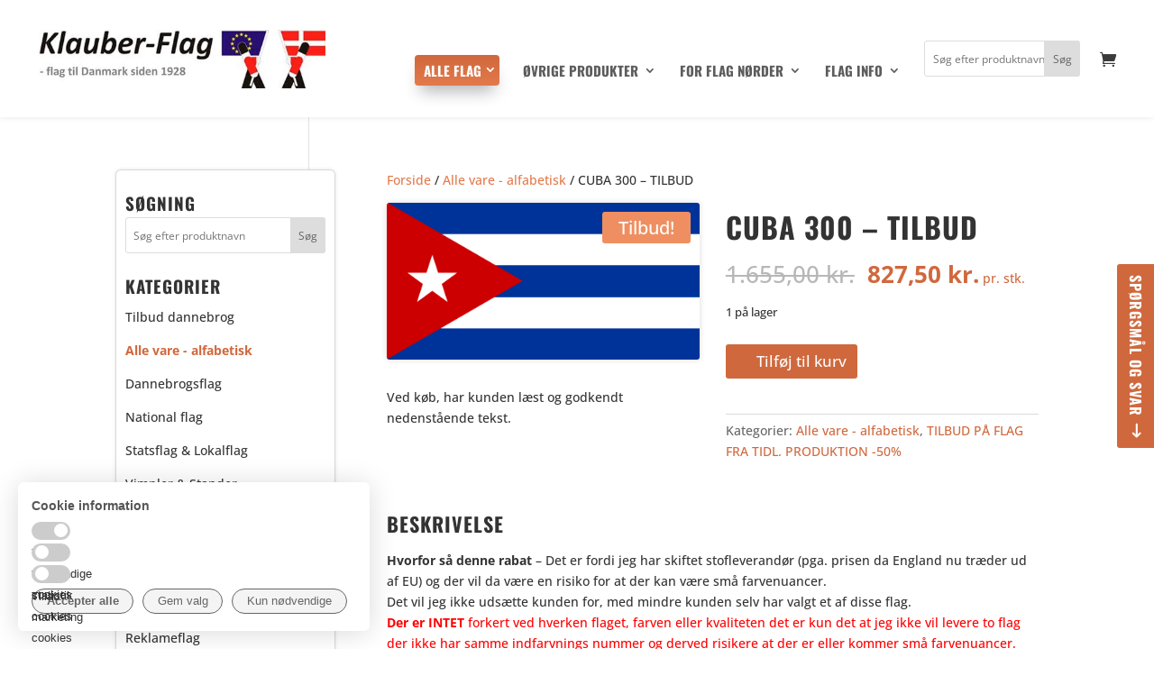

--- FILE ---
content_type: text/html; charset=UTF-8
request_url: https://www.klauber-flag.dk/vare/cuba-tilbud/
body_size: 72044
content:
<!DOCTYPE html>
<html lang="da-DK">
<head>
	<meta charset="UTF-8" />
<meta http-equiv="X-UA-Compatible" content="IE=edge">
	<link rel="pingback" href="https://www.klauber-flag.dk/xmlrpc.php" />

	<script type="text/javascript">
		document.documentElement.className = 'js';
	</script>

	<style>
		/* Fix a horizontal scroll bug on mobile browsers */
		#page-container { overflow:hidden; width:100%; max-width:100%; }
	</style>
	
	<link rel="preconnect" href="https://fonts.gstatic.com" crossorigin /><style id="et-builder-googlefonts-cached-inline">/* Original: https://fonts.googleapis.com/css?family=Oswald:200,300,regular,500,600,700|Open+Sans:300,regular,500,600,700,800,300italic,italic,500italic,600italic,700italic,800italic&#038;subset=cyrillic,cyrillic-ext,latin,latin-ext,vietnamese,greek,greek-ext,hebrew&#038;display=swap *//* User Agent: Mozilla/5.0 (Unknown; Linux x86_64) AppleWebKit/538.1 (KHTML, like Gecko) Safari/538.1 Daum/4.1 */@font-face {font-family: 'Open Sans';font-style: italic;font-weight: 300;font-stretch: normal;font-display: swap;src: url(https://fonts.gstatic.com/s/opensans/v44/memQYaGs126MiZpBA-UFUIcVXSCEkx2cmqvXlWq8tWZ0Pw86hd0Rk5hkaVc.ttf) format('truetype');}@font-face {font-family: 'Open Sans';font-style: italic;font-weight: 400;font-stretch: normal;font-display: swap;src: url(https://fonts.gstatic.com/s/opensans/v44/memQYaGs126MiZpBA-UFUIcVXSCEkx2cmqvXlWq8tWZ0Pw86hd0Rk8ZkaVc.ttf) format('truetype');}@font-face {font-family: 'Open Sans';font-style: italic;font-weight: 500;font-stretch: normal;font-display: swap;src: url(https://fonts.gstatic.com/s/opensans/v44/memQYaGs126MiZpBA-UFUIcVXSCEkx2cmqvXlWq8tWZ0Pw86hd0Rk_RkaVc.ttf) format('truetype');}@font-face {font-family: 'Open Sans';font-style: italic;font-weight: 600;font-stretch: normal;font-display: swap;src: url(https://fonts.gstatic.com/s/opensans/v44/memQYaGs126MiZpBA-UFUIcVXSCEkx2cmqvXlWq8tWZ0Pw86hd0RkxhjaVc.ttf) format('truetype');}@font-face {font-family: 'Open Sans';font-style: italic;font-weight: 700;font-stretch: normal;font-display: swap;src: url(https://fonts.gstatic.com/s/opensans/v44/memQYaGs126MiZpBA-UFUIcVXSCEkx2cmqvXlWq8tWZ0Pw86hd0RkyFjaVc.ttf) format('truetype');}@font-face {font-family: 'Open Sans';font-style: italic;font-weight: 800;font-stretch: normal;font-display: swap;src: url(https://fonts.gstatic.com/s/opensans/v44/memQYaGs126MiZpBA-UFUIcVXSCEkx2cmqvXlWq8tWZ0Pw86hd0Rk0ZjaVc.ttf) format('truetype');}@font-face {font-family: 'Open Sans';font-style: normal;font-weight: 300;font-stretch: normal;font-display: swap;src: url(https://fonts.gstatic.com/s/opensans/v44/memSYaGs126MiZpBA-UvWbX2vVnXBbObj2OVZyOOSr4dVJWUgsiH0C4n.ttf) format('truetype');}@font-face {font-family: 'Open Sans';font-style: normal;font-weight: 400;font-stretch: normal;font-display: swap;src: url(https://fonts.gstatic.com/s/opensans/v44/memSYaGs126MiZpBA-UvWbX2vVnXBbObj2OVZyOOSr4dVJWUgsjZ0C4n.ttf) format('truetype');}@font-face {font-family: 'Open Sans';font-style: normal;font-weight: 500;font-stretch: normal;font-display: swap;src: url(https://fonts.gstatic.com/s/opensans/v44/memSYaGs126MiZpBA-UvWbX2vVnXBbObj2OVZyOOSr4dVJWUgsjr0C4n.ttf) format('truetype');}@font-face {font-family: 'Open Sans';font-style: normal;font-weight: 600;font-stretch: normal;font-display: swap;src: url(https://fonts.gstatic.com/s/opensans/v44/memSYaGs126MiZpBA-UvWbX2vVnXBbObj2OVZyOOSr4dVJWUgsgH1y4n.ttf) format('truetype');}@font-face {font-family: 'Open Sans';font-style: normal;font-weight: 700;font-stretch: normal;font-display: swap;src: url(https://fonts.gstatic.com/s/opensans/v44/memSYaGs126MiZpBA-UvWbX2vVnXBbObj2OVZyOOSr4dVJWUgsg-1y4n.ttf) format('truetype');}@font-face {font-family: 'Open Sans';font-style: normal;font-weight: 800;font-stretch: normal;font-display: swap;src: url(https://fonts.gstatic.com/s/opensans/v44/memSYaGs126MiZpBA-UvWbX2vVnXBbObj2OVZyOOSr4dVJWUgshZ1y4n.ttf) format('truetype');}@font-face {font-family: 'Oswald';font-style: normal;font-weight: 200;font-display: swap;src: url(https://fonts.gstatic.com/s/oswald/v57/TK3_WkUHHAIjg75cFRf3bXL8LICs13FvgUE.ttf) format('truetype');}@font-face {font-family: 'Oswald';font-style: normal;font-weight: 300;font-display: swap;src: url(https://fonts.gstatic.com/s/oswald/v57/TK3_WkUHHAIjg75cFRf3bXL8LICs169vgUE.ttf) format('truetype');}@font-face {font-family: 'Oswald';font-style: normal;font-weight: 400;font-display: swap;src: url(https://fonts.gstatic.com/s/oswald/v57/TK3_WkUHHAIjg75cFRf3bXL8LICs1_FvgUE.ttf) format('truetype');}@font-face {font-family: 'Oswald';font-style: normal;font-weight: 500;font-display: swap;src: url(https://fonts.gstatic.com/s/oswald/v57/TK3_WkUHHAIjg75cFRf3bXL8LICs18NvgUE.ttf) format('truetype');}@font-face {font-family: 'Oswald';font-style: normal;font-weight: 600;font-display: swap;src: url(https://fonts.gstatic.com/s/oswald/v57/TK3_WkUHHAIjg75cFRf3bXL8LICs1y9ogUE.ttf) format('truetype');}@font-face {font-family: 'Oswald';font-style: normal;font-weight: 700;font-display: swap;src: url(https://fonts.gstatic.com/s/oswald/v57/TK3_WkUHHAIjg75cFRf3bXL8LICs1xZogUE.ttf) format('truetype');}/* User Agent: Mozilla/5.0 (Windows NT 6.1; WOW64; rv:27.0) Gecko/20100101 Firefox/27.0 */@font-face {font-family: 'Open Sans';font-style: italic;font-weight: 300;font-stretch: normal;font-display: swap;src: url(https://fonts.gstatic.com/l/font?kit=memQYaGs126MiZpBA-UFUIcVXSCEkx2cmqvXlWq8tWZ0Pw86hd0Rk5hkaVQ&skey=743457fe2cc29280&v=v44) format('woff');}@font-face {font-family: 'Open Sans';font-style: italic;font-weight: 400;font-stretch: normal;font-display: swap;src: url(https://fonts.gstatic.com/l/font?kit=memQYaGs126MiZpBA-UFUIcVXSCEkx2cmqvXlWq8tWZ0Pw86hd0Rk8ZkaVQ&skey=743457fe2cc29280&v=v44) format('woff');}@font-face {font-family: 'Open Sans';font-style: italic;font-weight: 500;font-stretch: normal;font-display: swap;src: url(https://fonts.gstatic.com/l/font?kit=memQYaGs126MiZpBA-UFUIcVXSCEkx2cmqvXlWq8tWZ0Pw86hd0Rk_RkaVQ&skey=743457fe2cc29280&v=v44) format('woff');}@font-face {font-family: 'Open Sans';font-style: italic;font-weight: 600;font-stretch: normal;font-display: swap;src: url(https://fonts.gstatic.com/l/font?kit=memQYaGs126MiZpBA-UFUIcVXSCEkx2cmqvXlWq8tWZ0Pw86hd0RkxhjaVQ&skey=743457fe2cc29280&v=v44) format('woff');}@font-face {font-family: 'Open Sans';font-style: italic;font-weight: 700;font-stretch: normal;font-display: swap;src: url(https://fonts.gstatic.com/l/font?kit=memQYaGs126MiZpBA-UFUIcVXSCEkx2cmqvXlWq8tWZ0Pw86hd0RkyFjaVQ&skey=743457fe2cc29280&v=v44) format('woff');}@font-face {font-family: 'Open Sans';font-style: italic;font-weight: 800;font-stretch: normal;font-display: swap;src: url(https://fonts.gstatic.com/l/font?kit=memQYaGs126MiZpBA-UFUIcVXSCEkx2cmqvXlWq8tWZ0Pw86hd0Rk0ZjaVQ&skey=743457fe2cc29280&v=v44) format('woff');}@font-face {font-family: 'Open Sans';font-style: normal;font-weight: 300;font-stretch: normal;font-display: swap;src: url(https://fonts.gstatic.com/l/font?kit=memSYaGs126MiZpBA-UvWbX2vVnXBbObj2OVZyOOSr4dVJWUgsiH0C4k&skey=62c1cbfccc78b4b2&v=v44) format('woff');}@font-face {font-family: 'Open Sans';font-style: normal;font-weight: 400;font-stretch: normal;font-display: swap;src: url(https://fonts.gstatic.com/l/font?kit=memSYaGs126MiZpBA-UvWbX2vVnXBbObj2OVZyOOSr4dVJWUgsjZ0C4k&skey=62c1cbfccc78b4b2&v=v44) format('woff');}@font-face {font-family: 'Open Sans';font-style: normal;font-weight: 500;font-stretch: normal;font-display: swap;src: url(https://fonts.gstatic.com/l/font?kit=memSYaGs126MiZpBA-UvWbX2vVnXBbObj2OVZyOOSr4dVJWUgsjr0C4k&skey=62c1cbfccc78b4b2&v=v44) format('woff');}@font-face {font-family: 'Open Sans';font-style: normal;font-weight: 600;font-stretch: normal;font-display: swap;src: url(https://fonts.gstatic.com/l/font?kit=memSYaGs126MiZpBA-UvWbX2vVnXBbObj2OVZyOOSr4dVJWUgsgH1y4k&skey=62c1cbfccc78b4b2&v=v44) format('woff');}@font-face {font-family: 'Open Sans';font-style: normal;font-weight: 700;font-stretch: normal;font-display: swap;src: url(https://fonts.gstatic.com/l/font?kit=memSYaGs126MiZpBA-UvWbX2vVnXBbObj2OVZyOOSr4dVJWUgsg-1y4k&skey=62c1cbfccc78b4b2&v=v44) format('woff');}@font-face {font-family: 'Open Sans';font-style: normal;font-weight: 800;font-stretch: normal;font-display: swap;src: url(https://fonts.gstatic.com/l/font?kit=memSYaGs126MiZpBA-UvWbX2vVnXBbObj2OVZyOOSr4dVJWUgshZ1y4k&skey=62c1cbfccc78b4b2&v=v44) format('woff');}@font-face {font-family: 'Oswald';font-style: normal;font-weight: 200;font-display: swap;src: url(https://fonts.gstatic.com/l/font?kit=TK3_WkUHHAIjg75cFRf3bXL8LICs13FvgUI&skey=653237e53512d0de&v=v57) format('woff');}@font-face {font-family: 'Oswald';font-style: normal;font-weight: 300;font-display: swap;src: url(https://fonts.gstatic.com/l/font?kit=TK3_WkUHHAIjg75cFRf3bXL8LICs169vgUI&skey=653237e53512d0de&v=v57) format('woff');}@font-face {font-family: 'Oswald';font-style: normal;font-weight: 400;font-display: swap;src: url(https://fonts.gstatic.com/l/font?kit=TK3_WkUHHAIjg75cFRf3bXL8LICs1_FvgUI&skey=653237e53512d0de&v=v57) format('woff');}@font-face {font-family: 'Oswald';font-style: normal;font-weight: 500;font-display: swap;src: url(https://fonts.gstatic.com/l/font?kit=TK3_WkUHHAIjg75cFRf3bXL8LICs18NvgUI&skey=653237e53512d0de&v=v57) format('woff');}@font-face {font-family: 'Oswald';font-style: normal;font-weight: 600;font-display: swap;src: url(https://fonts.gstatic.com/l/font?kit=TK3_WkUHHAIjg75cFRf3bXL8LICs1y9ogUI&skey=653237e53512d0de&v=v57) format('woff');}@font-face {font-family: 'Oswald';font-style: normal;font-weight: 700;font-display: swap;src: url(https://fonts.gstatic.com/l/font?kit=TK3_WkUHHAIjg75cFRf3bXL8LICs1xZogUI&skey=653237e53512d0de&v=v57) format('woff');}/* User Agent: Mozilla/5.0 (Windows NT 6.3; rv:39.0) Gecko/20100101 Firefox/39.0 */@font-face {font-family: 'Open Sans';font-style: italic;font-weight: 300;font-stretch: normal;font-display: swap;src: url(https://fonts.gstatic.com/s/opensans/v44/memQYaGs126MiZpBA-UFUIcVXSCEkx2cmqvXlWq8tWZ0Pw86hd0Rk5hkaVI.woff2) format('woff2');}@font-face {font-family: 'Open Sans';font-style: italic;font-weight: 400;font-stretch: normal;font-display: swap;src: url(https://fonts.gstatic.com/s/opensans/v44/memQYaGs126MiZpBA-UFUIcVXSCEkx2cmqvXlWq8tWZ0Pw86hd0Rk8ZkaVI.woff2) format('woff2');}@font-face {font-family: 'Open Sans';font-style: italic;font-weight: 500;font-stretch: normal;font-display: swap;src: url(https://fonts.gstatic.com/s/opensans/v44/memQYaGs126MiZpBA-UFUIcVXSCEkx2cmqvXlWq8tWZ0Pw86hd0Rk_RkaVI.woff2) format('woff2');}@font-face {font-family: 'Open Sans';font-style: italic;font-weight: 600;font-stretch: normal;font-display: swap;src: url(https://fonts.gstatic.com/s/opensans/v44/memQYaGs126MiZpBA-UFUIcVXSCEkx2cmqvXlWq8tWZ0Pw86hd0RkxhjaVI.woff2) format('woff2');}@font-face {font-family: 'Open Sans';font-style: italic;font-weight: 700;font-stretch: normal;font-display: swap;src: url(https://fonts.gstatic.com/s/opensans/v44/memQYaGs126MiZpBA-UFUIcVXSCEkx2cmqvXlWq8tWZ0Pw86hd0RkyFjaVI.woff2) format('woff2');}@font-face {font-family: 'Open Sans';font-style: italic;font-weight: 800;font-stretch: normal;font-display: swap;src: url(https://fonts.gstatic.com/s/opensans/v44/memQYaGs126MiZpBA-UFUIcVXSCEkx2cmqvXlWq8tWZ0Pw86hd0Rk0ZjaVI.woff2) format('woff2');}@font-face {font-family: 'Open Sans';font-style: normal;font-weight: 300;font-stretch: normal;font-display: swap;src: url(https://fonts.gstatic.com/s/opensans/v44/memSYaGs126MiZpBA-UvWbX2vVnXBbObj2OVZyOOSr4dVJWUgsiH0C4i.woff2) format('woff2');}@font-face {font-family: 'Open Sans';font-style: normal;font-weight: 400;font-stretch: normal;font-display: swap;src: url(https://fonts.gstatic.com/s/opensans/v44/memSYaGs126MiZpBA-UvWbX2vVnXBbObj2OVZyOOSr4dVJWUgsjZ0C4i.woff2) format('woff2');}@font-face {font-family: 'Open Sans';font-style: normal;font-weight: 500;font-stretch: normal;font-display: swap;src: url(https://fonts.gstatic.com/s/opensans/v44/memSYaGs126MiZpBA-UvWbX2vVnXBbObj2OVZyOOSr4dVJWUgsjr0C4i.woff2) format('woff2');}@font-face {font-family: 'Open Sans';font-style: normal;font-weight: 600;font-stretch: normal;font-display: swap;src: url(https://fonts.gstatic.com/s/opensans/v44/memSYaGs126MiZpBA-UvWbX2vVnXBbObj2OVZyOOSr4dVJWUgsgH1y4i.woff2) format('woff2');}@font-face {font-family: 'Open Sans';font-style: normal;font-weight: 700;font-stretch: normal;font-display: swap;src: url(https://fonts.gstatic.com/s/opensans/v44/memSYaGs126MiZpBA-UvWbX2vVnXBbObj2OVZyOOSr4dVJWUgsg-1y4i.woff2) format('woff2');}@font-face {font-family: 'Open Sans';font-style: normal;font-weight: 800;font-stretch: normal;font-display: swap;src: url(https://fonts.gstatic.com/s/opensans/v44/memSYaGs126MiZpBA-UvWbX2vVnXBbObj2OVZyOOSr4dVJWUgshZ1y4i.woff2) format('woff2');}@font-face {font-family: 'Oswald';font-style: normal;font-weight: 200;font-display: swap;src: url(https://fonts.gstatic.com/s/oswald/v57/TK3_WkUHHAIjg75cFRf3bXL8LICs13FvgUQ.woff2) format('woff2');}@font-face {font-family: 'Oswald';font-style: normal;font-weight: 300;font-display: swap;src: url(https://fonts.gstatic.com/s/oswald/v57/TK3_WkUHHAIjg75cFRf3bXL8LICs169vgUQ.woff2) format('woff2');}@font-face {font-family: 'Oswald';font-style: normal;font-weight: 400;font-display: swap;src: url(https://fonts.gstatic.com/s/oswald/v57/TK3_WkUHHAIjg75cFRf3bXL8LICs1_FvgUQ.woff2) format('woff2');}@font-face {font-family: 'Oswald';font-style: normal;font-weight: 500;font-display: swap;src: url(https://fonts.gstatic.com/s/oswald/v57/TK3_WkUHHAIjg75cFRf3bXL8LICs18NvgUQ.woff2) format('woff2');}@font-face {font-family: 'Oswald';font-style: normal;font-weight: 600;font-display: swap;src: url(https://fonts.gstatic.com/s/oswald/v57/TK3_WkUHHAIjg75cFRf3bXL8LICs1y9ogUQ.woff2) format('woff2');}@font-face {font-family: 'Oswald';font-style: normal;font-weight: 700;font-display: swap;src: url(https://fonts.gstatic.com/s/oswald/v57/TK3_WkUHHAIjg75cFRf3bXL8LICs1xZogUQ.woff2) format('woff2');}</style><meta name='robots' content='index, follow, max-image-preview:large, max-snippet:-1, max-video-preview:-1' />

	<!-- This site is optimized with the Yoast SEO Premium plugin v26.6 (Yoast SEO v26.6) - https://yoast.com/wordpress/plugins/seo/ -->
	<title>CUBA 300 - TILBUD - Klauber Flag</title>
	<link rel="canonical" href="https://www.klauber-flag.dk/vare/cuba-tilbud/" />
	<meta property="og:locale" content="da_DK" />
	<meta property="og:type" content="article" />
	<meta property="og:title" content="CUBA 300 - TILBUD" />
	<meta property="og:description" content="Ved køb, har kunden læst og godkendt nedenstående tekst." />
	<meta property="og:url" content="https://www.klauber-flag.dk/vare/cuba-tilbud/" />
	<meta property="og:site_name" content="Klauber Flag" />
	<meta property="article:modified_time" content="2025-09-26T08:25:15+00:00" />
	<meta property="og:image" content="https://www.klauber-flag.dk/wp-content/uploads/2018/10/cu.gif" />
	<meta property="og:image:width" content="432" />
	<meta property="og:image:height" content="216" />
	<meta property="og:image:type" content="image/gif" />
	<meta name="twitter:card" content="summary_large_image" />
	<meta name="twitter:label1" content="Estimeret læsetid" />
	<meta name="twitter:data1" content="2 minutter" />
	<script type="application/ld+json" class="yoast-schema-graph">{"@context":"https://schema.org","@graph":[{"@type":"WebPage","@id":"https://www.klauber-flag.dk/vare/cuba-tilbud/","url":"https://www.klauber-flag.dk/vare/cuba-tilbud/","name":"CUBA 300 - TILBUD - Klauber Flag","isPartOf":{"@id":"https://www.klauber-flag.dk/#website"},"primaryImageOfPage":{"@id":"https://www.klauber-flag.dk/vare/cuba-tilbud/#primaryimage"},"image":{"@id":"https://www.klauber-flag.dk/vare/cuba-tilbud/#primaryimage"},"thumbnailUrl":"https://www.klauber-flag.dk/wp-content/uploads/2018/10/cu.gif","datePublished":"2019-10-13T09:41:49+00:00","dateModified":"2025-09-26T08:25:15+00:00","breadcrumb":{"@id":"https://www.klauber-flag.dk/vare/cuba-tilbud/#breadcrumb"},"inLanguage":"da-DK","potentialAction":[{"@type":"ReadAction","target":["https://www.klauber-flag.dk/vare/cuba-tilbud/"]}]},{"@type":"ImageObject","inLanguage":"da-DK","@id":"https://www.klauber-flag.dk/vare/cuba-tilbud/#primaryimage","url":"https://www.klauber-flag.dk/wp-content/uploads/2018/10/cu.gif","contentUrl":"https://www.klauber-flag.dk/wp-content/uploads/2018/10/cu.gif","width":432,"height":216},{"@type":"BreadcrumbList","@id":"https://www.klauber-flag.dk/vare/cuba-tilbud/#breadcrumb","itemListElement":[{"@type":"ListItem","position":1,"name":"Hjem","item":"https://www.klauber-flag.dk/"},{"@type":"ListItem","position":2,"name":"Shop","item":"https://www.klauber-flag.dk/shop/"},{"@type":"ListItem","position":3,"name":"CUBA 300 &#8211; TILBUD"}]},{"@type":"WebSite","@id":"https://www.klauber-flag.dk/#website","url":"https://www.klauber-flag.dk/","name":"Klauber Flag","description":"Danske &amp; Internationale flag","potentialAction":[{"@type":"SearchAction","target":{"@type":"EntryPoint","urlTemplate":"https://www.klauber-flag.dk/?s={search_term_string}"},"query-input":{"@type":"PropertyValueSpecification","valueRequired":true,"valueName":"search_term_string"}}],"inLanguage":"da-DK"}]}</script>
	<!-- / Yoast SEO Premium plugin. -->


<link rel="alternate" type="application/rss+xml" title="Klauber Flag &raquo; Feed" href="https://www.klauber-flag.dk/feed/" />
<link rel="alternate" type="application/rss+xml" title="Klauber Flag &raquo;-kommentar-feed" href="https://www.klauber-flag.dk/comments/feed/" />
<link rel="alternate" title="oEmbed (JSON)" type="application/json+oembed" href="https://www.klauber-flag.dk/wp-json/oembed/1.0/embed?url=https%3A%2F%2Fwww.klauber-flag.dk%2Fvare%2Fcuba-tilbud%2F" />
<link rel="alternate" title="oEmbed (XML)" type="text/xml+oembed" href="https://www.klauber-flag.dk/wp-json/oembed/1.0/embed?url=https%3A%2F%2Fwww.klauber-flag.dk%2Fvare%2Fcuba-tilbud%2F&#038;format=xml" />
<meta content="Divi Child v.3.0.44.1530607554" name="generator"/><style id='wp-block-library-inline-css' type='text/css'>
:root{--wp-block-synced-color:#7a00df;--wp-block-synced-color--rgb:122,0,223;--wp-bound-block-color:var(--wp-block-synced-color);--wp-editor-canvas-background:#ddd;--wp-admin-theme-color:#007cba;--wp-admin-theme-color--rgb:0,124,186;--wp-admin-theme-color-darker-10:#006ba1;--wp-admin-theme-color-darker-10--rgb:0,107,160.5;--wp-admin-theme-color-darker-20:#005a87;--wp-admin-theme-color-darker-20--rgb:0,90,135;--wp-admin-border-width-focus:2px}@media (min-resolution:192dpi){:root{--wp-admin-border-width-focus:1.5px}}.wp-element-button{cursor:pointer}:root .has-very-light-gray-background-color{background-color:#eee}:root .has-very-dark-gray-background-color{background-color:#313131}:root .has-very-light-gray-color{color:#eee}:root .has-very-dark-gray-color{color:#313131}:root .has-vivid-green-cyan-to-vivid-cyan-blue-gradient-background{background:linear-gradient(135deg,#00d084,#0693e3)}:root .has-purple-crush-gradient-background{background:linear-gradient(135deg,#34e2e4,#4721fb 50%,#ab1dfe)}:root .has-hazy-dawn-gradient-background{background:linear-gradient(135deg,#faaca8,#dad0ec)}:root .has-subdued-olive-gradient-background{background:linear-gradient(135deg,#fafae1,#67a671)}:root .has-atomic-cream-gradient-background{background:linear-gradient(135deg,#fdd79a,#004a59)}:root .has-nightshade-gradient-background{background:linear-gradient(135deg,#330968,#31cdcf)}:root .has-midnight-gradient-background{background:linear-gradient(135deg,#020381,#2874fc)}:root{--wp--preset--font-size--normal:16px;--wp--preset--font-size--huge:42px}.has-regular-font-size{font-size:1em}.has-larger-font-size{font-size:2.625em}.has-normal-font-size{font-size:var(--wp--preset--font-size--normal)}.has-huge-font-size{font-size:var(--wp--preset--font-size--huge)}.has-text-align-center{text-align:center}.has-text-align-left{text-align:left}.has-text-align-right{text-align:right}.has-fit-text{white-space:nowrap!important}#end-resizable-editor-section{display:none}.aligncenter{clear:both}.items-justified-left{justify-content:flex-start}.items-justified-center{justify-content:center}.items-justified-right{justify-content:flex-end}.items-justified-space-between{justify-content:space-between}.screen-reader-text{border:0;clip-path:inset(50%);height:1px;margin:-1px;overflow:hidden;padding:0;position:absolute;width:1px;word-wrap:normal!important}.screen-reader-text:focus{background-color:#ddd;clip-path:none;color:#444;display:block;font-size:1em;height:auto;left:5px;line-height:normal;padding:15px 23px 14px;text-decoration:none;top:5px;width:auto;z-index:100000}html :where(.has-border-color){border-style:solid}html :where([style*=border-top-color]){border-top-style:solid}html :where([style*=border-right-color]){border-right-style:solid}html :where([style*=border-bottom-color]){border-bottom-style:solid}html :where([style*=border-left-color]){border-left-style:solid}html :where([style*=border-width]){border-style:solid}html :where([style*=border-top-width]){border-top-style:solid}html :where([style*=border-right-width]){border-right-style:solid}html :where([style*=border-bottom-width]){border-bottom-style:solid}html :where([style*=border-left-width]){border-left-style:solid}html :where(img[class*=wp-image-]){height:auto;max-width:100%}:where(figure){margin:0 0 1em}html :where(.is-position-sticky){--wp-admin--admin-bar--position-offset:var(--wp-admin--admin-bar--height,0px)}@media screen and (max-width:600px){html :where(.is-position-sticky){--wp-admin--admin-bar--position-offset:0px}}

/*# sourceURL=wp-block-library-inline-css */
</style><style id='global-styles-inline-css' type='text/css'>
:root{--wp--preset--aspect-ratio--square: 1;--wp--preset--aspect-ratio--4-3: 4/3;--wp--preset--aspect-ratio--3-4: 3/4;--wp--preset--aspect-ratio--3-2: 3/2;--wp--preset--aspect-ratio--2-3: 2/3;--wp--preset--aspect-ratio--16-9: 16/9;--wp--preset--aspect-ratio--9-16: 9/16;--wp--preset--color--black: #000000;--wp--preset--color--cyan-bluish-gray: #abb8c3;--wp--preset--color--white: #ffffff;--wp--preset--color--pale-pink: #f78da7;--wp--preset--color--vivid-red: #cf2e2e;--wp--preset--color--luminous-vivid-orange: #ff6900;--wp--preset--color--luminous-vivid-amber: #fcb900;--wp--preset--color--light-green-cyan: #7bdcb5;--wp--preset--color--vivid-green-cyan: #00d084;--wp--preset--color--pale-cyan-blue: #8ed1fc;--wp--preset--color--vivid-cyan-blue: #0693e3;--wp--preset--color--vivid-purple: #9b51e0;--wp--preset--gradient--vivid-cyan-blue-to-vivid-purple: linear-gradient(135deg,rgb(6,147,227) 0%,rgb(155,81,224) 100%);--wp--preset--gradient--light-green-cyan-to-vivid-green-cyan: linear-gradient(135deg,rgb(122,220,180) 0%,rgb(0,208,130) 100%);--wp--preset--gradient--luminous-vivid-amber-to-luminous-vivid-orange: linear-gradient(135deg,rgb(252,185,0) 0%,rgb(255,105,0) 100%);--wp--preset--gradient--luminous-vivid-orange-to-vivid-red: linear-gradient(135deg,rgb(255,105,0) 0%,rgb(207,46,46) 100%);--wp--preset--gradient--very-light-gray-to-cyan-bluish-gray: linear-gradient(135deg,rgb(238,238,238) 0%,rgb(169,184,195) 100%);--wp--preset--gradient--cool-to-warm-spectrum: linear-gradient(135deg,rgb(74,234,220) 0%,rgb(151,120,209) 20%,rgb(207,42,186) 40%,rgb(238,44,130) 60%,rgb(251,105,98) 80%,rgb(254,248,76) 100%);--wp--preset--gradient--blush-light-purple: linear-gradient(135deg,rgb(255,206,236) 0%,rgb(152,150,240) 100%);--wp--preset--gradient--blush-bordeaux: linear-gradient(135deg,rgb(254,205,165) 0%,rgb(254,45,45) 50%,rgb(107,0,62) 100%);--wp--preset--gradient--luminous-dusk: linear-gradient(135deg,rgb(255,203,112) 0%,rgb(199,81,192) 50%,rgb(65,88,208) 100%);--wp--preset--gradient--pale-ocean: linear-gradient(135deg,rgb(255,245,203) 0%,rgb(182,227,212) 50%,rgb(51,167,181) 100%);--wp--preset--gradient--electric-grass: linear-gradient(135deg,rgb(202,248,128) 0%,rgb(113,206,126) 100%);--wp--preset--gradient--midnight: linear-gradient(135deg,rgb(2,3,129) 0%,rgb(40,116,252) 100%);--wp--preset--font-size--small: 13px;--wp--preset--font-size--medium: 20px;--wp--preset--font-size--large: 36px;--wp--preset--font-size--x-large: 42px;--wp--preset--spacing--20: 0.44rem;--wp--preset--spacing--30: 0.67rem;--wp--preset--spacing--40: 1rem;--wp--preset--spacing--50: 1.5rem;--wp--preset--spacing--60: 2.25rem;--wp--preset--spacing--70: 3.38rem;--wp--preset--spacing--80: 5.06rem;--wp--preset--shadow--natural: 6px 6px 9px rgba(0, 0, 0, 0.2);--wp--preset--shadow--deep: 12px 12px 50px rgba(0, 0, 0, 0.4);--wp--preset--shadow--sharp: 6px 6px 0px rgba(0, 0, 0, 0.2);--wp--preset--shadow--outlined: 6px 6px 0px -3px rgb(255, 255, 255), 6px 6px rgb(0, 0, 0);--wp--preset--shadow--crisp: 6px 6px 0px rgb(0, 0, 0);}:root { --wp--style--global--content-size: 823px;--wp--style--global--wide-size: 1080px; }:where(body) { margin: 0; }.wp-site-blocks > .alignleft { float: left; margin-right: 2em; }.wp-site-blocks > .alignright { float: right; margin-left: 2em; }.wp-site-blocks > .aligncenter { justify-content: center; margin-left: auto; margin-right: auto; }:where(.is-layout-flex){gap: 0.5em;}:where(.is-layout-grid){gap: 0.5em;}.is-layout-flow > .alignleft{float: left;margin-inline-start: 0;margin-inline-end: 2em;}.is-layout-flow > .alignright{float: right;margin-inline-start: 2em;margin-inline-end: 0;}.is-layout-flow > .aligncenter{margin-left: auto !important;margin-right: auto !important;}.is-layout-constrained > .alignleft{float: left;margin-inline-start: 0;margin-inline-end: 2em;}.is-layout-constrained > .alignright{float: right;margin-inline-start: 2em;margin-inline-end: 0;}.is-layout-constrained > .aligncenter{margin-left: auto !important;margin-right: auto !important;}.is-layout-constrained > :where(:not(.alignleft):not(.alignright):not(.alignfull)){max-width: var(--wp--style--global--content-size);margin-left: auto !important;margin-right: auto !important;}.is-layout-constrained > .alignwide{max-width: var(--wp--style--global--wide-size);}body .is-layout-flex{display: flex;}.is-layout-flex{flex-wrap: wrap;align-items: center;}.is-layout-flex > :is(*, div){margin: 0;}body .is-layout-grid{display: grid;}.is-layout-grid > :is(*, div){margin: 0;}body{padding-top: 0px;padding-right: 0px;padding-bottom: 0px;padding-left: 0px;}:root :where(.wp-element-button, .wp-block-button__link){background-color: #32373c;border-width: 0;color: #fff;font-family: inherit;font-size: inherit;font-style: inherit;font-weight: inherit;letter-spacing: inherit;line-height: inherit;padding-top: calc(0.667em + 2px);padding-right: calc(1.333em + 2px);padding-bottom: calc(0.667em + 2px);padding-left: calc(1.333em + 2px);text-decoration: none;text-transform: inherit;}.has-black-color{color: var(--wp--preset--color--black) !important;}.has-cyan-bluish-gray-color{color: var(--wp--preset--color--cyan-bluish-gray) !important;}.has-white-color{color: var(--wp--preset--color--white) !important;}.has-pale-pink-color{color: var(--wp--preset--color--pale-pink) !important;}.has-vivid-red-color{color: var(--wp--preset--color--vivid-red) !important;}.has-luminous-vivid-orange-color{color: var(--wp--preset--color--luminous-vivid-orange) !important;}.has-luminous-vivid-amber-color{color: var(--wp--preset--color--luminous-vivid-amber) !important;}.has-light-green-cyan-color{color: var(--wp--preset--color--light-green-cyan) !important;}.has-vivid-green-cyan-color{color: var(--wp--preset--color--vivid-green-cyan) !important;}.has-pale-cyan-blue-color{color: var(--wp--preset--color--pale-cyan-blue) !important;}.has-vivid-cyan-blue-color{color: var(--wp--preset--color--vivid-cyan-blue) !important;}.has-vivid-purple-color{color: var(--wp--preset--color--vivid-purple) !important;}.has-black-background-color{background-color: var(--wp--preset--color--black) !important;}.has-cyan-bluish-gray-background-color{background-color: var(--wp--preset--color--cyan-bluish-gray) !important;}.has-white-background-color{background-color: var(--wp--preset--color--white) !important;}.has-pale-pink-background-color{background-color: var(--wp--preset--color--pale-pink) !important;}.has-vivid-red-background-color{background-color: var(--wp--preset--color--vivid-red) !important;}.has-luminous-vivid-orange-background-color{background-color: var(--wp--preset--color--luminous-vivid-orange) !important;}.has-luminous-vivid-amber-background-color{background-color: var(--wp--preset--color--luminous-vivid-amber) !important;}.has-light-green-cyan-background-color{background-color: var(--wp--preset--color--light-green-cyan) !important;}.has-vivid-green-cyan-background-color{background-color: var(--wp--preset--color--vivid-green-cyan) !important;}.has-pale-cyan-blue-background-color{background-color: var(--wp--preset--color--pale-cyan-blue) !important;}.has-vivid-cyan-blue-background-color{background-color: var(--wp--preset--color--vivid-cyan-blue) !important;}.has-vivid-purple-background-color{background-color: var(--wp--preset--color--vivid-purple) !important;}.has-black-border-color{border-color: var(--wp--preset--color--black) !important;}.has-cyan-bluish-gray-border-color{border-color: var(--wp--preset--color--cyan-bluish-gray) !important;}.has-white-border-color{border-color: var(--wp--preset--color--white) !important;}.has-pale-pink-border-color{border-color: var(--wp--preset--color--pale-pink) !important;}.has-vivid-red-border-color{border-color: var(--wp--preset--color--vivid-red) !important;}.has-luminous-vivid-orange-border-color{border-color: var(--wp--preset--color--luminous-vivid-orange) !important;}.has-luminous-vivid-amber-border-color{border-color: var(--wp--preset--color--luminous-vivid-amber) !important;}.has-light-green-cyan-border-color{border-color: var(--wp--preset--color--light-green-cyan) !important;}.has-vivid-green-cyan-border-color{border-color: var(--wp--preset--color--vivid-green-cyan) !important;}.has-pale-cyan-blue-border-color{border-color: var(--wp--preset--color--pale-cyan-blue) !important;}.has-vivid-cyan-blue-border-color{border-color: var(--wp--preset--color--vivid-cyan-blue) !important;}.has-vivid-purple-border-color{border-color: var(--wp--preset--color--vivid-purple) !important;}.has-vivid-cyan-blue-to-vivid-purple-gradient-background{background: var(--wp--preset--gradient--vivid-cyan-blue-to-vivid-purple) !important;}.has-light-green-cyan-to-vivid-green-cyan-gradient-background{background: var(--wp--preset--gradient--light-green-cyan-to-vivid-green-cyan) !important;}.has-luminous-vivid-amber-to-luminous-vivid-orange-gradient-background{background: var(--wp--preset--gradient--luminous-vivid-amber-to-luminous-vivid-orange) !important;}.has-luminous-vivid-orange-to-vivid-red-gradient-background{background: var(--wp--preset--gradient--luminous-vivid-orange-to-vivid-red) !important;}.has-very-light-gray-to-cyan-bluish-gray-gradient-background{background: var(--wp--preset--gradient--very-light-gray-to-cyan-bluish-gray) !important;}.has-cool-to-warm-spectrum-gradient-background{background: var(--wp--preset--gradient--cool-to-warm-spectrum) !important;}.has-blush-light-purple-gradient-background{background: var(--wp--preset--gradient--blush-light-purple) !important;}.has-blush-bordeaux-gradient-background{background: var(--wp--preset--gradient--blush-bordeaux) !important;}.has-luminous-dusk-gradient-background{background: var(--wp--preset--gradient--luminous-dusk) !important;}.has-pale-ocean-gradient-background{background: var(--wp--preset--gradient--pale-ocean) !important;}.has-electric-grass-gradient-background{background: var(--wp--preset--gradient--electric-grass) !important;}.has-midnight-gradient-background{background: var(--wp--preset--gradient--midnight) !important;}.has-small-font-size{font-size: var(--wp--preset--font-size--small) !important;}.has-medium-font-size{font-size: var(--wp--preset--font-size--medium) !important;}.has-large-font-size{font-size: var(--wp--preset--font-size--large) !important;}.has-x-large-font-size{font-size: var(--wp--preset--font-size--x-large) !important;}
/*# sourceURL=global-styles-inline-css */
</style>

<link rel='stylesheet' id='select2-css' href='https://www.klauber-flag.dk/wp-content/plugins/beautiful-taxonomy-filters/public/css/select2.min.css?ver=2.4.3' type='text/css' media='all' />
<link rel='stylesheet' id='beautiful-taxonomy-filters-basic-css' href='https://www.klauber-flag.dk/wp-content/plugins/beautiful-taxonomy-filters/public/css/beautiful-taxonomy-filters-base.min.css?ver=2.4.3' type='text/css' media='all' />
<link rel='stylesheet' id='beautiful-taxonomy-filters-css' href='https://www.klauber-flag.dk/wp-content/plugins/beautiful-taxonomy-filters/public/css/beautiful-taxonomy-filters-simple.min.css?ver=2.4.3' type='text/css' media='all' />
<link rel='stylesheet' id='wcsob-css' href='https://www.klauber-flag.dk/wp-content/plugins/sold-out-badge-for-woocommerce//style.css?ver=6.9' type='text/css' media='all' />
<style id='wcsob-inline-css' type='text/css'>
.wcsob_soldout { color: #ffffff;background: #B52222;font-size: 14px;padding-top: 3px;padding-right: 8px;padding-bottom: 3px;padding-left: 8px;font-weight: bold;width: auto;height: auto;border-radius: 0px;z-index: 9999;text-align: center;position: absolute;top: 6px;right: auto;bottom: auto;left: 6px; }.single-product .wcsob_soldout { top: 6px;right: auto;bottom: auto;left: 6px; }
/*# sourceURL=wcsob-inline-css */
</style>
<link rel='stylesheet' id='photoswipe-css' href='https://www.klauber-flag.dk/wp-content/plugins/woocommerce/assets/css/photoswipe/photoswipe.min.css?ver=10.4.3' type='text/css' media='all' />
<link rel='stylesheet' id='photoswipe-default-skin-css' href='https://www.klauber-flag.dk/wp-content/plugins/woocommerce/assets/css/photoswipe/default-skin/default-skin.min.css?ver=10.4.3' type='text/css' media='all' />
<link rel='stylesheet' id='woocommerce-layout-css' href='https://www.klauber-flag.dk/wp-content/plugins/woocommerce/assets/css/woocommerce-layout.css?ver=10.4.3' type='text/css' media='all' />
<link rel='stylesheet' id='woocommerce-smallscreen-css' href='https://www.klauber-flag.dk/wp-content/plugins/woocommerce/assets/css/woocommerce-smallscreen.css?ver=10.4.3' type='text/css' media='only screen and (max-width: 768px)' />
<link rel='stylesheet' id='woocommerce-general-css' href='https://www.klauber-flag.dk/wp-content/plugins/woocommerce/assets/css/woocommerce.css?ver=10.4.3' type='text/css' media='all' />
<style id='woocommerce-inline-inline-css' type='text/css'>
.woocommerce form .form-row .required { visibility: visible; }
/*# sourceURL=woocommerce-inline-inline-css */
</style>
<style id='divi-style-parent-inline-inline-css' type='text/css'>
/*!
Theme Name: Divi
Theme URI: http://www.elegantthemes.com/gallery/divi/
Version: 4.27.5
Description: Smart. Flexible. Beautiful. Divi is the most powerful theme in our collection.
Author: Elegant Themes
Author URI: http://www.elegantthemes.com
License: GNU General Public License v2
License URI: http://www.gnu.org/licenses/gpl-2.0.html
*/

a,abbr,acronym,address,applet,b,big,blockquote,body,center,cite,code,dd,del,dfn,div,dl,dt,em,fieldset,font,form,h1,h2,h3,h4,h5,h6,html,i,iframe,img,ins,kbd,label,legend,li,object,ol,p,pre,q,s,samp,small,span,strike,strong,sub,sup,tt,u,ul,var{margin:0;padding:0;border:0;outline:0;font-size:100%;-ms-text-size-adjust:100%;-webkit-text-size-adjust:100%;vertical-align:baseline;background:transparent}body{line-height:1}ol,ul{list-style:none}blockquote,q{quotes:none}blockquote:after,blockquote:before,q:after,q:before{content:"";content:none}blockquote{margin:20px 0 30px;border-left:5px solid;padding-left:20px}:focus{outline:0}del{text-decoration:line-through}pre{overflow:auto;padding:10px}figure{margin:0}table{border-collapse:collapse;border-spacing:0}article,aside,footer,header,hgroup,nav,section{display:block}body{font-family:Open Sans,Arial,sans-serif;font-size:14px;color:#666;background-color:#fff;line-height:1.7em;font-weight:500;-webkit-font-smoothing:antialiased;-moz-osx-font-smoothing:grayscale}body.page-template-page-template-blank-php #page-container{padding-top:0!important}body.et_cover_background{background-size:cover!important;background-position:top!important;background-repeat:no-repeat!important;background-attachment:fixed}a{color:#2ea3f2}a,a:hover{text-decoration:none}p{padding-bottom:1em}p:not(.has-background):last-of-type{padding-bottom:0}p.et_normal_padding{padding-bottom:1em}strong{font-weight:700}cite,em,i{font-style:italic}code,pre{font-family:Courier New,monospace;margin-bottom:10px}ins{text-decoration:none}sub,sup{height:0;line-height:1;position:relative;vertical-align:baseline}sup{bottom:.8em}sub{top:.3em}dl{margin:0 0 1.5em}dl dt{font-weight:700}dd{margin-left:1.5em}blockquote p{padding-bottom:0}embed,iframe,object,video{max-width:100%}h1,h2,h3,h4,h5,h6{color:#333;padding-bottom:10px;line-height:1em;font-weight:500}h1 a,h2 a,h3 a,h4 a,h5 a,h6 a{color:inherit}h1{font-size:30px}h2{font-size:26px}h3{font-size:22px}h4{font-size:18px}h5{font-size:16px}h6{font-size:14px}input{-webkit-appearance:none}input[type=checkbox]{-webkit-appearance:checkbox}input[type=radio]{-webkit-appearance:radio}input.text,input.title,input[type=email],input[type=password],input[type=tel],input[type=text],select,textarea{background-color:#fff;border:1px solid #bbb;padding:2px;color:#4e4e4e}input.text:focus,input.title:focus,input[type=text]:focus,select:focus,textarea:focus{border-color:#2d3940;color:#3e3e3e}input.text,input.title,input[type=text],select,textarea{margin:0}textarea{padding:4px}button,input,select,textarea{font-family:inherit}img{max-width:100%;height:auto}.clear{clear:both}br.clear{margin:0;padding:0}.pagination{clear:both}#et_search_icon:hover,.et-social-icon a:hover,.et_password_protected_form .et_submit_button,.form-submit .et_pb_buttontton.alt.disabled,.nav-single a,.posted_in a{color:#2ea3f2}.et-search-form,blockquote{border-color:#2ea3f2}#main-content{background-color:#fff}.container{width:80%;max-width:1080px;margin:auto;position:relative}body:not(.et-tb) #main-content .container,body:not(.et-tb-has-header) #main-content .container{padding-top:58px}.et_full_width_page #main-content .container:before{display:none}.main_title{margin-bottom:20px}.et_password_protected_form .et_submit_button:hover,.form-submit .et_pb_button:hover{background:rgba(0,0,0,.05)}.et_button_icon_visible .et_pb_button{padding-right:2em;padding-left:.7em}.et_button_icon_visible .et_pb_button:after{opacity:1;margin-left:0}.et_button_left .et_pb_button:hover:after{left:.15em}.et_button_left .et_pb_button:after{margin-left:0;left:1em}.et_button_icon_visible.et_button_left .et_pb_button,.et_button_left .et_pb_button:hover,.et_button_left .et_pb_module .et_pb_button:hover{padding-left:2em;padding-right:.7em}.et_button_icon_visible.et_button_left .et_pb_button:after,.et_button_left .et_pb_button:hover:after{left:.15em}.et_password_protected_form .et_submit_button:hover,.form-submit .et_pb_button:hover{padding:.3em 1em}.et_button_no_icon .et_pb_button:after{display:none}.et_button_no_icon.et_button_icon_visible.et_button_left .et_pb_button,.et_button_no_icon.et_button_left .et_pb_button:hover,.et_button_no_icon .et_pb_button,.et_button_no_icon .et_pb_button:hover{padding:.3em 1em!important}.et_button_custom_icon .et_pb_button:after{line-height:1.7em}.et_button_custom_icon.et_button_icon_visible .et_pb_button:after,.et_button_custom_icon .et_pb_button:hover:after{margin-left:.3em}#left-area .post_format-post-format-gallery .wp-block-gallery:first-of-type{padding:0;margin-bottom:-16px}.entry-content table:not(.variations){border:1px solid #eee;margin:0 0 15px;text-align:left;width:100%}.entry-content thead th,.entry-content tr th{color:#555;font-weight:700;padding:9px 24px}.entry-content tr td{border-top:1px solid #eee;padding:6px 24px}#left-area ul,.entry-content ul,.et-l--body ul,.et-l--footer ul,.et-l--header ul{list-style-type:disc;padding:0 0 23px 1em;line-height:26px}#left-area ol,.entry-content ol,.et-l--body ol,.et-l--footer ol,.et-l--header ol{list-style-type:decimal;list-style-position:inside;padding:0 0 23px;line-height:26px}#left-area ul li ul,.entry-content ul li ol{padding:2px 0 2px 20px}#left-area ol li ul,.entry-content ol li ol,.et-l--body ol li ol,.et-l--footer ol li ol,.et-l--header ol li ol{padding:2px 0 2px 35px}#left-area ul.wp-block-gallery{display:-webkit-box;display:-ms-flexbox;display:flex;-ms-flex-wrap:wrap;flex-wrap:wrap;list-style-type:none;padding:0}#left-area ul.products{padding:0!important;line-height:1.7!important;list-style:none!important}.gallery-item a{display:block}.gallery-caption,.gallery-item a{width:90%}#wpadminbar{z-index:100001}#left-area .post-meta{font-size:14px;padding-bottom:15px}#left-area .post-meta a{text-decoration:none;color:#666}#left-area .et_featured_image{padding-bottom:7px}.single .post{padding-bottom:25px}body.single .et_audio_content{margin-bottom:-6px}.nav-single a{text-decoration:none;color:#2ea3f2;font-size:14px;font-weight:400}.nav-previous{float:left}.nav-next{float:right}.et_password_protected_form p input{background-color:#eee;border:none!important;width:100%!important;border-radius:0!important;font-size:14px;color:#999!important;padding:16px!important;-webkit-box-sizing:border-box;box-sizing:border-box}.et_password_protected_form label{display:none}.et_password_protected_form .et_submit_button{font-family:inherit;display:block;float:right;margin:8px auto 0;cursor:pointer}.post-password-required p.nocomments.container{max-width:100%}.post-password-required p.nocomments.container:before{display:none}.aligncenter,div.post .new-post .aligncenter{display:block;margin-left:auto;margin-right:auto}.wp-caption{border:1px solid #ddd;text-align:center;background-color:#f3f3f3;margin-bottom:10px;max-width:96%;padding:8px}.wp-caption.alignleft{margin:0 30px 20px 0}.wp-caption.alignright{margin:0 0 20px 30px}.wp-caption img{margin:0;padding:0;border:0}.wp-caption p.wp-caption-text{font-size:12px;padding:0 4px 5px;margin:0}.alignright{float:right}.alignleft{float:left}img.alignleft{display:inline;float:left;margin-right:15px}img.alignright{display:inline;float:right;margin-left:15px}.page.et_pb_pagebuilder_layout #main-content{background-color:transparent}body #main-content .et_builder_inner_content>h1,body #main-content .et_builder_inner_content>h2,body #main-content .et_builder_inner_content>h3,body #main-content .et_builder_inner_content>h4,body #main-content .et_builder_inner_content>h5,body #main-content .et_builder_inner_content>h6{line-height:1.4em}body #main-content .et_builder_inner_content>p{line-height:1.7em}.wp-block-pullquote{margin:20px 0 30px}.wp-block-pullquote.has-background blockquote{border-left:none}.wp-block-group.has-background{padding:1.5em 1.5em .5em}@media (min-width:981px){#left-area{width:79.125%;padding-bottom:23px}#main-content .container:before{content:"";position:absolute;top:0;height:100%;width:1px;background-color:#e2e2e2}.et_full_width_page #left-area,.et_no_sidebar #left-area{float:none;width:100%!important}.et_full_width_page #left-area{padding-bottom:0}.et_no_sidebar #main-content .container:before{display:none}}@media (max-width:980px){#page-container{padding-top:80px}.et-tb #page-container,.et-tb-has-header #page-container{padding-top:0!important}#left-area,#sidebar{width:100%!important}#main-content .container:before{display:none!important}.et_full_width_page .et_gallery_item:nth-child(4n+1){clear:none}}@media print{#page-container{padding-top:0!important}}#wp-admin-bar-et-use-visual-builder a:before{font-family:ETmodules!important;content:"\e625";font-size:30px!important;width:28px;margin-top:-3px;color:#974df3!important}#wp-admin-bar-et-use-visual-builder:hover a:before{color:#fff!important}#wp-admin-bar-et-use-visual-builder:hover a,#wp-admin-bar-et-use-visual-builder a:hover{transition:background-color .5s ease;-webkit-transition:background-color .5s ease;-moz-transition:background-color .5s ease;background-color:#7e3bd0!important;color:#fff!important}* html .clearfix,:first-child+html .clearfix{zoom:1}.iphone .et_pb_section_video_bg video::-webkit-media-controls-start-playback-button{display:none!important;-webkit-appearance:none}.et_mobile_device .et_pb_section_parallax .et_pb_parallax_css{background-attachment:scroll}.et-social-facebook a.icon:before{content:"\e093"}.et-social-twitter a.icon:before{content:"\e094"}.et-social-google-plus a.icon:before{content:"\e096"}.et-social-instagram a.icon:before{content:"\e09a"}.et-social-rss a.icon:before{content:"\e09e"}.ai1ec-single-event:after{content:" ";display:table;clear:both}.evcal_event_details .evcal_evdata_cell .eventon_details_shading_bot.eventon_details_shading_bot{z-index:3}.wp-block-divi-layout{margin-bottom:1em}*{-webkit-box-sizing:border-box;box-sizing:border-box}#et-info-email:before,#et-info-phone:before,#et_search_icon:before,.comment-reply-link:after,.et-cart-info span:before,.et-pb-arrow-next:before,.et-pb-arrow-prev:before,.et-social-icon a:before,.et_audio_container .mejs-playpause-button button:before,.et_audio_container .mejs-volume-button button:before,.et_overlay:before,.et_password_protected_form .et_submit_button:after,.et_pb_button:after,.et_pb_contact_reset:after,.et_pb_contact_submit:after,.et_pb_font_icon:before,.et_pb_newsletter_button:after,.et_pb_pricing_table_button:after,.et_pb_promo_button:after,.et_pb_testimonial:before,.et_pb_toggle_title:before,.form-submit .et_pb_button:after,.mobile_menu_bar:before,a.et_pb_more_button:after{font-family:ETmodules!important;speak:none;font-style:normal;font-weight:400;-webkit-font-feature-settings:normal;font-feature-settings:normal;font-variant:normal;text-transform:none;line-height:1;-webkit-font-smoothing:antialiased;-moz-osx-font-smoothing:grayscale;text-shadow:0 0;direction:ltr}.et-pb-icon,.et_pb_custom_button_icon.et_pb_button:after,.et_pb_login .et_pb_custom_button_icon.et_pb_button:after,.et_pb_woo_custom_button_icon .button.et_pb_custom_button_icon.et_pb_button:after,.et_pb_woo_custom_button_icon .button.et_pb_custom_button_icon.et_pb_button:hover:after{content:attr(data-icon)}.et-pb-icon{font-family:ETmodules;speak:none;font-weight:400;-webkit-font-feature-settings:normal;font-feature-settings:normal;font-variant:normal;text-transform:none;line-height:1;-webkit-font-smoothing:antialiased;font-size:96px;font-style:normal;display:inline-block;-webkit-box-sizing:border-box;box-sizing:border-box;direction:ltr}#et-ajax-saving{display:none;-webkit-transition:background .3s,-webkit-box-shadow .3s;transition:background .3s,-webkit-box-shadow .3s;transition:background .3s,box-shadow .3s;transition:background .3s,box-shadow .3s,-webkit-box-shadow .3s;-webkit-box-shadow:rgba(0,139,219,.247059) 0 0 60px;box-shadow:0 0 60px rgba(0,139,219,.247059);position:fixed;top:50%;left:50%;width:50px;height:50px;background:#fff;border-radius:50px;margin:-25px 0 0 -25px;z-index:999999;text-align:center}#et-ajax-saving img{margin:9px}.et-safe-mode-indicator,.et-safe-mode-indicator:focus,.et-safe-mode-indicator:hover{-webkit-box-shadow:0 5px 10px rgba(41,196,169,.15);box-shadow:0 5px 10px rgba(41,196,169,.15);background:#29c4a9;color:#fff;font-size:14px;font-weight:600;padding:12px;line-height:16px;border-radius:3px;position:fixed;bottom:30px;right:30px;z-index:999999;text-decoration:none;font-family:Open Sans,sans-serif;-webkit-font-smoothing:antialiased;-moz-osx-font-smoothing:grayscale}.et_pb_button{font-size:20px;font-weight:500;padding:.3em 1em;line-height:1.7em!important;background-color:transparent;background-size:cover;background-position:50%;background-repeat:no-repeat;border:2px solid;border-radius:3px;-webkit-transition-duration:.2s;transition-duration:.2s;-webkit-transition-property:all!important;transition-property:all!important}.et_pb_button,.et_pb_button_inner{position:relative}.et_pb_button:hover,.et_pb_module .et_pb_button:hover{border:2px solid transparent;padding:.3em 2em .3em .7em}.et_pb_button:hover{background-color:hsla(0,0%,100%,.2)}.et_pb_bg_layout_light.et_pb_button:hover,.et_pb_bg_layout_light .et_pb_button:hover{background-color:rgba(0,0,0,.05)}.et_pb_button:after,.et_pb_button:before{font-size:32px;line-height:1em;content:"\35";opacity:0;position:absolute;margin-left:-1em;-webkit-transition:all .2s;transition:all .2s;text-transform:none;-webkit-font-feature-settings:"kern" off;font-feature-settings:"kern" off;font-variant:none;font-style:normal;font-weight:400;text-shadow:none}.et_pb_button.et_hover_enabled:hover:after,.et_pb_button.et_pb_hovered:hover:after{-webkit-transition:none!important;transition:none!important}.et_pb_button:before{display:none}.et_pb_button:hover:after{opacity:1;margin-left:0}.et_pb_column_1_3 h1,.et_pb_column_1_4 h1,.et_pb_column_1_5 h1,.et_pb_column_1_6 h1,.et_pb_column_2_5 h1{font-size:26px}.et_pb_column_1_3 h2,.et_pb_column_1_4 h2,.et_pb_column_1_5 h2,.et_pb_column_1_6 h2,.et_pb_column_2_5 h2{font-size:23px}.et_pb_column_1_3 h3,.et_pb_column_1_4 h3,.et_pb_column_1_5 h3,.et_pb_column_1_6 h3,.et_pb_column_2_5 h3{font-size:20px}.et_pb_column_1_3 h4,.et_pb_column_1_4 h4,.et_pb_column_1_5 h4,.et_pb_column_1_6 h4,.et_pb_column_2_5 h4{font-size:18px}.et_pb_column_1_3 h5,.et_pb_column_1_4 h5,.et_pb_column_1_5 h5,.et_pb_column_1_6 h5,.et_pb_column_2_5 h5{font-size:16px}.et_pb_column_1_3 h6,.et_pb_column_1_4 h6,.et_pb_column_1_5 h6,.et_pb_column_1_6 h6,.et_pb_column_2_5 h6{font-size:15px}.et_pb_bg_layout_dark,.et_pb_bg_layout_dark h1,.et_pb_bg_layout_dark h2,.et_pb_bg_layout_dark h3,.et_pb_bg_layout_dark h4,.et_pb_bg_layout_dark h5,.et_pb_bg_layout_dark h6{color:#fff!important}.et_pb_module.et_pb_text_align_left{text-align:left}.et_pb_module.et_pb_text_align_center{text-align:center}.et_pb_module.et_pb_text_align_right{text-align:right}.et_pb_module.et_pb_text_align_justified{text-align:justify}.clearfix:after{visibility:hidden;display:block;font-size:0;content:" ";clear:both;height:0}.et_pb_bg_layout_light .et_pb_more_button{color:#2ea3f2}.et_builder_inner_content{position:relative;z-index:1}header .et_builder_inner_content{z-index:2}.et_pb_css_mix_blend_mode_passthrough{mix-blend-mode:unset!important}.et_pb_image_container{margin:-20px -20px 29px}.et_pb_module_inner{position:relative}.et_hover_enabled_preview{z-index:2}.et_hover_enabled:hover{position:relative;z-index:2}.et_pb_all_tabs,.et_pb_module,.et_pb_posts_nav a,.et_pb_tab,.et_pb_with_background{position:relative;background-size:cover;background-position:50%;background-repeat:no-repeat}.et_pb_background_mask,.et_pb_background_pattern{bottom:0;left:0;position:absolute;right:0;top:0}.et_pb_background_mask{background-size:calc(100% + 2px) calc(100% + 2px);background-repeat:no-repeat;background-position:50%;overflow:hidden}.et_pb_background_pattern{background-position:0 0;background-repeat:repeat}.et_pb_with_border{position:relative;border:0 solid #333}.post-password-required .et_pb_row{padding:0;width:100%}.post-password-required .et_password_protected_form{min-height:0}body.et_pb_pagebuilder_layout.et_pb_show_title .post-password-required .et_password_protected_form h1,body:not(.et_pb_pagebuilder_layout) .post-password-required .et_password_protected_form h1{display:none}.et_pb_no_bg{padding:0!important}.et_overlay.et_pb_inline_icon:before,.et_pb_inline_icon:before{content:attr(data-icon)}.et_pb_more_button{color:inherit;text-shadow:none;text-decoration:none;display:inline-block;margin-top:20px}.et_parallax_bg_wrap{overflow:hidden;position:absolute;top:0;right:0;bottom:0;left:0}.et_parallax_bg{background-repeat:no-repeat;background-position:top;background-size:cover;position:absolute;bottom:0;left:0;width:100%;height:100%;display:block}.et_parallax_bg.et_parallax_bg__hover,.et_parallax_bg.et_parallax_bg_phone,.et_parallax_bg.et_parallax_bg_tablet,.et_parallax_gradient.et_parallax_gradient__hover,.et_parallax_gradient.et_parallax_gradient_phone,.et_parallax_gradient.et_parallax_gradient_tablet,.et_pb_section_parallax_hover:hover .et_parallax_bg:not(.et_parallax_bg__hover),.et_pb_section_parallax_hover:hover .et_parallax_gradient:not(.et_parallax_gradient__hover){display:none}.et_pb_section_parallax_hover:hover .et_parallax_bg.et_parallax_bg__hover,.et_pb_section_parallax_hover:hover .et_parallax_gradient.et_parallax_gradient__hover{display:block}.et_parallax_gradient{bottom:0;display:block;left:0;position:absolute;right:0;top:0}.et_pb_module.et_pb_section_parallax,.et_pb_posts_nav a.et_pb_section_parallax,.et_pb_tab.et_pb_section_parallax{position:relative}.et_pb_section_parallax .et_pb_parallax_css,.et_pb_slides .et_parallax_bg.et_pb_parallax_css{background-attachment:fixed}body.et-bfb .et_pb_section_parallax .et_pb_parallax_css,body.et-bfb .et_pb_slides .et_parallax_bg.et_pb_parallax_css{background-attachment:scroll;bottom:auto}.et_pb_section_parallax.et_pb_column .et_pb_module,.et_pb_section_parallax.et_pb_row .et_pb_column,.et_pb_section_parallax.et_pb_row .et_pb_module{z-index:9;position:relative}.et_pb_more_button:hover:after{opacity:1;margin-left:0}.et_pb_preload .et_pb_section_video_bg,.et_pb_preload>div{visibility:hidden}.et_pb_preload,.et_pb_section.et_pb_section_video.et_pb_preload{position:relative;background:#464646!important}.et_pb_preload:before{content:"";position:absolute;top:50%;left:50%;background:url(https://www.klauber-flag.dk/wp-content/themes/Divi/includes/builder/styles/images/preloader.gif) no-repeat;border-radius:32px;width:32px;height:32px;margin:-16px 0 0 -16px}.box-shadow-overlay{position:absolute;top:0;left:0;width:100%;height:100%;z-index:10;pointer-events:none}.et_pb_section>.box-shadow-overlay~.et_pb_row{z-index:11}body.safari .section_has_divider{will-change:transform}.et_pb_row>.box-shadow-overlay{z-index:8}.has-box-shadow-overlay{position:relative}.et_clickable{cursor:pointer}.screen-reader-text{border:0;clip:rect(1px,1px,1px,1px);-webkit-clip-path:inset(50%);clip-path:inset(50%);height:1px;margin:-1px;overflow:hidden;padding:0;position:absolute!important;width:1px;word-wrap:normal!important}.et_multi_view_hidden,.et_multi_view_hidden_image{display:none!important}@keyframes multi-view-image-fade{0%{opacity:0}10%{opacity:.1}20%{opacity:.2}30%{opacity:.3}40%{opacity:.4}50%{opacity:.5}60%{opacity:.6}70%{opacity:.7}80%{opacity:.8}90%{opacity:.9}to{opacity:1}}.et_multi_view_image__loading{visibility:hidden}.et_multi_view_image__loaded{-webkit-animation:multi-view-image-fade .5s;animation:multi-view-image-fade .5s}#et-pb-motion-effects-offset-tracker{visibility:hidden!important;opacity:0;position:absolute;top:0;left:0}.et-pb-before-scroll-animation{opacity:0}header.et-l.et-l--header:after{clear:both;display:block;content:""}.et_pb_module{-webkit-animation-timing-function:linear;animation-timing-function:linear;-webkit-animation-duration:.2s;animation-duration:.2s}@-webkit-keyframes fadeBottom{0%{opacity:0;-webkit-transform:translateY(10%);transform:translateY(10%)}to{opacity:1;-webkit-transform:translateY(0);transform:translateY(0)}}@keyframes fadeBottom{0%{opacity:0;-webkit-transform:translateY(10%);transform:translateY(10%)}to{opacity:1;-webkit-transform:translateY(0);transform:translateY(0)}}@-webkit-keyframes fadeLeft{0%{opacity:0;-webkit-transform:translateX(-10%);transform:translateX(-10%)}to{opacity:1;-webkit-transform:translateX(0);transform:translateX(0)}}@keyframes fadeLeft{0%{opacity:0;-webkit-transform:translateX(-10%);transform:translateX(-10%)}to{opacity:1;-webkit-transform:translateX(0);transform:translateX(0)}}@-webkit-keyframes fadeRight{0%{opacity:0;-webkit-transform:translateX(10%);transform:translateX(10%)}to{opacity:1;-webkit-transform:translateX(0);transform:translateX(0)}}@keyframes fadeRight{0%{opacity:0;-webkit-transform:translateX(10%);transform:translateX(10%)}to{opacity:1;-webkit-transform:translateX(0);transform:translateX(0)}}@-webkit-keyframes fadeTop{0%{opacity:0;-webkit-transform:translateY(-10%);transform:translateY(-10%)}to{opacity:1;-webkit-transform:translateX(0);transform:translateX(0)}}@keyframes fadeTop{0%{opacity:0;-webkit-transform:translateY(-10%);transform:translateY(-10%)}to{opacity:1;-webkit-transform:translateX(0);transform:translateX(0)}}@-webkit-keyframes fadeIn{0%{opacity:0}to{opacity:1}}@keyframes fadeIn{0%{opacity:0}to{opacity:1}}.et-waypoint:not(.et_pb_counters){opacity:0}@media (min-width:981px){.et_pb_section.et_section_specialty div.et_pb_row .et_pb_column .et_pb_column .et_pb_module.et-last-child,.et_pb_section.et_section_specialty div.et_pb_row .et_pb_column .et_pb_column .et_pb_module:last-child,.et_pb_section.et_section_specialty div.et_pb_row .et_pb_column .et_pb_row_inner .et_pb_column .et_pb_module.et-last-child,.et_pb_section.et_section_specialty div.et_pb_row .et_pb_column .et_pb_row_inner .et_pb_column .et_pb_module:last-child,.et_pb_section div.et_pb_row .et_pb_column .et_pb_module.et-last-child,.et_pb_section div.et_pb_row .et_pb_column .et_pb_module:last-child{margin-bottom:0}}@media (max-width:980px){.et_overlay.et_pb_inline_icon_tablet:before,.et_pb_inline_icon_tablet:before{content:attr(data-icon-tablet)}.et_parallax_bg.et_parallax_bg_tablet_exist,.et_parallax_gradient.et_parallax_gradient_tablet_exist{display:none}.et_parallax_bg.et_parallax_bg_tablet,.et_parallax_gradient.et_parallax_gradient_tablet{display:block}.et_pb_column .et_pb_module{margin-bottom:30px}.et_pb_row .et_pb_column .et_pb_module.et-last-child,.et_pb_row .et_pb_column .et_pb_module:last-child,.et_section_specialty .et_pb_row .et_pb_column .et_pb_module.et-last-child,.et_section_specialty .et_pb_row .et_pb_column .et_pb_module:last-child{margin-bottom:0}.et_pb_more_button{display:inline-block!important}.et_pb_bg_layout_light_tablet.et_pb_button,.et_pb_bg_layout_light_tablet.et_pb_module.et_pb_button,.et_pb_bg_layout_light_tablet .et_pb_more_button{color:#2ea3f2}.et_pb_bg_layout_light_tablet .et_pb_forgot_password a{color:#666}.et_pb_bg_layout_light_tablet h1,.et_pb_bg_layout_light_tablet h2,.et_pb_bg_layout_light_tablet h3,.et_pb_bg_layout_light_tablet h4,.et_pb_bg_layout_light_tablet h5,.et_pb_bg_layout_light_tablet h6{color:#333!important}.et_pb_module .et_pb_bg_layout_light_tablet.et_pb_button{color:#2ea3f2!important}.et_pb_bg_layout_light_tablet{color:#666!important}.et_pb_bg_layout_dark_tablet,.et_pb_bg_layout_dark_tablet h1,.et_pb_bg_layout_dark_tablet h2,.et_pb_bg_layout_dark_tablet h3,.et_pb_bg_layout_dark_tablet h4,.et_pb_bg_layout_dark_tablet h5,.et_pb_bg_layout_dark_tablet h6{color:#fff!important}.et_pb_bg_layout_dark_tablet.et_pb_button,.et_pb_bg_layout_dark_tablet.et_pb_module.et_pb_button,.et_pb_bg_layout_dark_tablet .et_pb_more_button{color:inherit}.et_pb_bg_layout_dark_tablet .et_pb_forgot_password a{color:#fff}.et_pb_module.et_pb_text_align_left-tablet{text-align:left}.et_pb_module.et_pb_text_align_center-tablet{text-align:center}.et_pb_module.et_pb_text_align_right-tablet{text-align:right}.et_pb_module.et_pb_text_align_justified-tablet{text-align:justify}}@media (max-width:767px){.et_pb_more_button{display:inline-block!important}.et_overlay.et_pb_inline_icon_phone:before,.et_pb_inline_icon_phone:before{content:attr(data-icon-phone)}.et_parallax_bg.et_parallax_bg_phone_exist,.et_parallax_gradient.et_parallax_gradient_phone_exist{display:none}.et_parallax_bg.et_parallax_bg_phone,.et_parallax_gradient.et_parallax_gradient_phone{display:block}.et-hide-mobile{display:none!important}.et_pb_bg_layout_light_phone.et_pb_button,.et_pb_bg_layout_light_phone.et_pb_module.et_pb_button,.et_pb_bg_layout_light_phone .et_pb_more_button{color:#2ea3f2}.et_pb_bg_layout_light_phone .et_pb_forgot_password a{color:#666}.et_pb_bg_layout_light_phone h1,.et_pb_bg_layout_light_phone h2,.et_pb_bg_layout_light_phone h3,.et_pb_bg_layout_light_phone h4,.et_pb_bg_layout_light_phone h5,.et_pb_bg_layout_light_phone h6{color:#333!important}.et_pb_module .et_pb_bg_layout_light_phone.et_pb_button{color:#2ea3f2!important}.et_pb_bg_layout_light_phone{color:#666!important}.et_pb_bg_layout_dark_phone,.et_pb_bg_layout_dark_phone h1,.et_pb_bg_layout_dark_phone h2,.et_pb_bg_layout_dark_phone h3,.et_pb_bg_layout_dark_phone h4,.et_pb_bg_layout_dark_phone h5,.et_pb_bg_layout_dark_phone h6{color:#fff!important}.et_pb_bg_layout_dark_phone.et_pb_button,.et_pb_bg_layout_dark_phone.et_pb_module.et_pb_button,.et_pb_bg_layout_dark_phone .et_pb_more_button{color:inherit}.et_pb_module .et_pb_bg_layout_dark_phone.et_pb_button{color:#fff!important}.et_pb_bg_layout_dark_phone .et_pb_forgot_password a{color:#fff}.et_pb_module.et_pb_text_align_left-phone{text-align:left}.et_pb_module.et_pb_text_align_center-phone{text-align:center}.et_pb_module.et_pb_text_align_right-phone{text-align:right}.et_pb_module.et_pb_text_align_justified-phone{text-align:justify}}@media (max-width:479px){a.et_pb_more_button{display:block}}@media (min-width:768px) and (max-width:980px){[data-et-multi-view-load-tablet-hidden=true]:not(.et_multi_view_swapped){display:none!important}}@media (max-width:767px){[data-et-multi-view-load-phone-hidden=true]:not(.et_multi_view_swapped){display:none!important}}.et_pb_menu.et_pb_menu--style-inline_centered_logo .et_pb_menu__menu nav ul{-webkit-box-pack:center;-ms-flex-pack:center;justify-content:center}@-webkit-keyframes multi-view-image-fade{0%{-webkit-transform:scale(1);transform:scale(1);opacity:1}50%{-webkit-transform:scale(1.01);transform:scale(1.01);opacity:1}to{-webkit-transform:scale(1);transform:scale(1);opacity:1}}
/*# sourceURL=divi-style-parent-inline-inline-css */
</style>
<style id='divi-dynamic-critical-inline-css' type='text/css'>
@font-face{font-family:ETmodules;font-display:block;src:url(//www.klauber-flag.dk/wp-content/themes/Divi/core/admin/fonts/modules/all/modules.eot);src:url(//www.klauber-flag.dk/wp-content/themes/Divi/core/admin/fonts/modules/all/modules.eot?#iefix) format("embedded-opentype"),url(//www.klauber-flag.dk/wp-content/themes/Divi/core/admin/fonts/modules/all/modules.woff) format("woff"),url(//www.klauber-flag.dk/wp-content/themes/Divi/core/admin/fonts/modules/all/modules.ttf) format("truetype"),url(//www.klauber-flag.dk/wp-content/themes/Divi/core/admin/fonts/modules/all/modules.svg#ETmodules) format("svg");font-weight:400;font-style:normal}
.et_audio_content,.et_link_content,.et_quote_content{background-color:#2ea3f2}.et_pb_post .et-pb-controllers a{margin-bottom:10px}.format-gallery .et-pb-controllers{bottom:0}.et_pb_blog_grid .et_audio_content{margin-bottom:19px}.et_pb_row .et_pb_blog_grid .et_pb_post .et_pb_slide{min-height:180px}.et_audio_content .wp-block-audio{margin:0;padding:0}.et_audio_content h2{line-height:44px}.et_pb_column_1_2 .et_audio_content h2,.et_pb_column_1_3 .et_audio_content h2,.et_pb_column_1_4 .et_audio_content h2,.et_pb_column_1_5 .et_audio_content h2,.et_pb_column_1_6 .et_audio_content h2,.et_pb_column_2_5 .et_audio_content h2,.et_pb_column_3_5 .et_audio_content h2,.et_pb_column_3_8 .et_audio_content h2{margin-bottom:9px;margin-top:0}.et_pb_column_1_2 .et_audio_content,.et_pb_column_3_5 .et_audio_content{padding:35px 40px}.et_pb_column_1_2 .et_audio_content h2,.et_pb_column_3_5 .et_audio_content h2{line-height:32px}.et_pb_column_1_3 .et_audio_content,.et_pb_column_1_4 .et_audio_content,.et_pb_column_1_5 .et_audio_content,.et_pb_column_1_6 .et_audio_content,.et_pb_column_2_5 .et_audio_content,.et_pb_column_3_8 .et_audio_content{padding:35px 20px}.et_pb_column_1_3 .et_audio_content h2,.et_pb_column_1_4 .et_audio_content h2,.et_pb_column_1_5 .et_audio_content h2,.et_pb_column_1_6 .et_audio_content h2,.et_pb_column_2_5 .et_audio_content h2,.et_pb_column_3_8 .et_audio_content h2{font-size:18px;line-height:26px}article.et_pb_has_overlay .et_pb_blog_image_container{position:relative}.et_pb_post>.et_main_video_container{position:relative;margin-bottom:30px}.et_pb_post .et_pb_video_overlay .et_pb_video_play{color:#fff}.et_pb_post .et_pb_video_overlay_hover:hover{background:rgba(0,0,0,.6)}.et_audio_content,.et_link_content,.et_quote_content{text-align:center;word-wrap:break-word;position:relative;padding:50px 60px}.et_audio_content h2,.et_link_content a.et_link_main_url,.et_link_content h2,.et_quote_content blockquote cite,.et_quote_content blockquote p{color:#fff!important}.et_quote_main_link{position:absolute;text-indent:-9999px;width:100%;height:100%;display:block;top:0;left:0}.et_quote_content blockquote{padding:0;margin:0;border:none}.et_audio_content h2,.et_link_content h2,.et_quote_content blockquote p{margin-top:0}.et_audio_content h2{margin-bottom:20px}.et_audio_content h2,.et_link_content h2,.et_quote_content blockquote p{line-height:44px}.et_link_content a.et_link_main_url,.et_quote_content blockquote cite{font-size:18px;font-weight:200}.et_quote_content blockquote cite{font-style:normal}.et_pb_column_2_3 .et_quote_content{padding:50px 42px 45px}.et_pb_column_2_3 .et_audio_content,.et_pb_column_2_3 .et_link_content{padding:40px 40px 45px}.et_pb_column_1_2 .et_audio_content,.et_pb_column_1_2 .et_link_content,.et_pb_column_1_2 .et_quote_content,.et_pb_column_3_5 .et_audio_content,.et_pb_column_3_5 .et_link_content,.et_pb_column_3_5 .et_quote_content{padding:35px 40px}.et_pb_column_1_2 .et_quote_content blockquote p,.et_pb_column_3_5 .et_quote_content blockquote p{font-size:26px;line-height:32px}.et_pb_column_1_2 .et_audio_content h2,.et_pb_column_1_2 .et_link_content h2,.et_pb_column_3_5 .et_audio_content h2,.et_pb_column_3_5 .et_link_content h2{line-height:32px}.et_pb_column_1_2 .et_link_content a.et_link_main_url,.et_pb_column_1_2 .et_quote_content blockquote cite,.et_pb_column_3_5 .et_link_content a.et_link_main_url,.et_pb_column_3_5 .et_quote_content blockquote cite{font-size:14px}.et_pb_column_1_3 .et_quote_content,.et_pb_column_1_4 .et_quote_content,.et_pb_column_1_5 .et_quote_content,.et_pb_column_1_6 .et_quote_content,.et_pb_column_2_5 .et_quote_content,.et_pb_column_3_8 .et_quote_content{padding:35px 30px 32px}.et_pb_column_1_3 .et_audio_content,.et_pb_column_1_3 .et_link_content,.et_pb_column_1_4 .et_audio_content,.et_pb_column_1_4 .et_link_content,.et_pb_column_1_5 .et_audio_content,.et_pb_column_1_5 .et_link_content,.et_pb_column_1_6 .et_audio_content,.et_pb_column_1_6 .et_link_content,.et_pb_column_2_5 .et_audio_content,.et_pb_column_2_5 .et_link_content,.et_pb_column_3_8 .et_audio_content,.et_pb_column_3_8 .et_link_content{padding:35px 20px}.et_pb_column_1_3 .et_audio_content h2,.et_pb_column_1_3 .et_link_content h2,.et_pb_column_1_3 .et_quote_content blockquote p,.et_pb_column_1_4 .et_audio_content h2,.et_pb_column_1_4 .et_link_content h2,.et_pb_column_1_4 .et_quote_content blockquote p,.et_pb_column_1_5 .et_audio_content h2,.et_pb_column_1_5 .et_link_content h2,.et_pb_column_1_5 .et_quote_content blockquote p,.et_pb_column_1_6 .et_audio_content h2,.et_pb_column_1_6 .et_link_content h2,.et_pb_column_1_6 .et_quote_content blockquote p,.et_pb_column_2_5 .et_audio_content h2,.et_pb_column_2_5 .et_link_content h2,.et_pb_column_2_5 .et_quote_content blockquote p,.et_pb_column_3_8 .et_audio_content h2,.et_pb_column_3_8 .et_link_content h2,.et_pb_column_3_8 .et_quote_content blockquote p{font-size:18px;line-height:26px}.et_pb_column_1_3 .et_link_content a.et_link_main_url,.et_pb_column_1_3 .et_quote_content blockquote cite,.et_pb_column_1_4 .et_link_content a.et_link_main_url,.et_pb_column_1_4 .et_quote_content blockquote cite,.et_pb_column_1_5 .et_link_content a.et_link_main_url,.et_pb_column_1_5 .et_quote_content blockquote cite,.et_pb_column_1_6 .et_link_content a.et_link_main_url,.et_pb_column_1_6 .et_quote_content blockquote cite,.et_pb_column_2_5 .et_link_content a.et_link_main_url,.et_pb_column_2_5 .et_quote_content blockquote cite,.et_pb_column_3_8 .et_link_content a.et_link_main_url,.et_pb_column_3_8 .et_quote_content blockquote cite{font-size:14px}.et_pb_post .et_pb_gallery_post_type .et_pb_slide{min-height:500px;background-size:cover!important;background-position:top}.format-gallery .et_pb_slider.gallery-not-found .et_pb_slide{-webkit-box-shadow:inset 0 0 10px rgba(0,0,0,.1);box-shadow:inset 0 0 10px rgba(0,0,0,.1)}.format-gallery .et_pb_slider:hover .et-pb-arrow-prev{left:0}.format-gallery .et_pb_slider:hover .et-pb-arrow-next{right:0}.et_pb_post>.et_pb_slider{margin-bottom:30px}.et_pb_column_3_4 .et_pb_post .et_pb_slide{min-height:442px}.et_pb_column_2_3 .et_pb_post .et_pb_slide{min-height:390px}.et_pb_column_1_2 .et_pb_post .et_pb_slide,.et_pb_column_3_5 .et_pb_post .et_pb_slide{min-height:284px}.et_pb_column_1_3 .et_pb_post .et_pb_slide,.et_pb_column_2_5 .et_pb_post .et_pb_slide,.et_pb_column_3_8 .et_pb_post .et_pb_slide{min-height:180px}.et_pb_column_1_4 .et_pb_post .et_pb_slide,.et_pb_column_1_5 .et_pb_post .et_pb_slide,.et_pb_column_1_6 .et_pb_post .et_pb_slide{min-height:125px}.et_pb_portfolio.et_pb_section_parallax .pagination,.et_pb_portfolio.et_pb_section_video .pagination,.et_pb_portfolio_grid.et_pb_section_parallax .pagination,.et_pb_portfolio_grid.et_pb_section_video .pagination{position:relative}.et_pb_bg_layout_light .et_pb_post .post-meta,.et_pb_bg_layout_light .et_pb_post .post-meta a,.et_pb_bg_layout_light .et_pb_post p{color:#666}.et_pb_bg_layout_dark .et_pb_post .post-meta,.et_pb_bg_layout_dark .et_pb_post .post-meta a,.et_pb_bg_layout_dark .et_pb_post p{color:inherit}.et_pb_text_color_dark .et_audio_content h2,.et_pb_text_color_dark .et_link_content a.et_link_main_url,.et_pb_text_color_dark .et_link_content h2,.et_pb_text_color_dark .et_quote_content blockquote cite,.et_pb_text_color_dark .et_quote_content blockquote p{color:#666!important}.et_pb_text_color_dark.et_audio_content h2,.et_pb_text_color_dark.et_link_content a.et_link_main_url,.et_pb_text_color_dark.et_link_content h2,.et_pb_text_color_dark.et_quote_content blockquote cite,.et_pb_text_color_dark.et_quote_content blockquote p{color:#bbb!important}.et_pb_text_color_dark.et_audio_content,.et_pb_text_color_dark.et_link_content,.et_pb_text_color_dark.et_quote_content{background-color:#e8e8e8}@media (min-width:981px) and (max-width:1100px){.et_quote_content{padding:50px 70px 45px}.et_pb_column_2_3 .et_quote_content{padding:50px 50px 45px}.et_pb_column_1_2 .et_quote_content,.et_pb_column_3_5 .et_quote_content{padding:35px 47px 30px}.et_pb_column_1_3 .et_quote_content,.et_pb_column_1_4 .et_quote_content,.et_pb_column_1_5 .et_quote_content,.et_pb_column_1_6 .et_quote_content,.et_pb_column_2_5 .et_quote_content,.et_pb_column_3_8 .et_quote_content{padding:35px 25px 32px}.et_pb_column_4_4 .et_pb_post .et_pb_slide{min-height:534px}.et_pb_column_3_4 .et_pb_post .et_pb_slide{min-height:392px}.et_pb_column_2_3 .et_pb_post .et_pb_slide{min-height:345px}.et_pb_column_1_2 .et_pb_post .et_pb_slide,.et_pb_column_3_5 .et_pb_post .et_pb_slide{min-height:250px}.et_pb_column_1_3 .et_pb_post .et_pb_slide,.et_pb_column_2_5 .et_pb_post .et_pb_slide,.et_pb_column_3_8 .et_pb_post .et_pb_slide{min-height:155px}.et_pb_column_1_4 .et_pb_post .et_pb_slide,.et_pb_column_1_5 .et_pb_post .et_pb_slide,.et_pb_column_1_6 .et_pb_post .et_pb_slide{min-height:108px}}@media (max-width:980px){.et_pb_bg_layout_dark_tablet .et_audio_content h2{color:#fff!important}.et_pb_text_color_dark_tablet.et_audio_content h2{color:#bbb!important}.et_pb_text_color_dark_tablet.et_audio_content{background-color:#e8e8e8}.et_pb_bg_layout_dark_tablet .et_audio_content h2,.et_pb_bg_layout_dark_tablet .et_link_content a.et_link_main_url,.et_pb_bg_layout_dark_tablet .et_link_content h2,.et_pb_bg_layout_dark_tablet .et_quote_content blockquote cite,.et_pb_bg_layout_dark_tablet .et_quote_content blockquote p{color:#fff!important}.et_pb_text_color_dark_tablet .et_audio_content h2,.et_pb_text_color_dark_tablet .et_link_content a.et_link_main_url,.et_pb_text_color_dark_tablet .et_link_content h2,.et_pb_text_color_dark_tablet .et_quote_content blockquote cite,.et_pb_text_color_dark_tablet .et_quote_content blockquote p{color:#666!important}.et_pb_text_color_dark_tablet.et_audio_content h2,.et_pb_text_color_dark_tablet.et_link_content a.et_link_main_url,.et_pb_text_color_dark_tablet.et_link_content h2,.et_pb_text_color_dark_tablet.et_quote_content blockquote cite,.et_pb_text_color_dark_tablet.et_quote_content blockquote p{color:#bbb!important}.et_pb_text_color_dark_tablet.et_audio_content,.et_pb_text_color_dark_tablet.et_link_content,.et_pb_text_color_dark_tablet.et_quote_content{background-color:#e8e8e8}}@media (min-width:768px) and (max-width:980px){.et_audio_content h2{font-size:26px!important;line-height:44px!important;margin-bottom:24px!important}.et_pb_post>.et_pb_gallery_post_type>.et_pb_slides>.et_pb_slide{min-height:384px!important}.et_quote_content{padding:50px 43px 45px!important}.et_quote_content blockquote p{font-size:26px!important;line-height:44px!important}.et_quote_content blockquote cite{font-size:18px!important}.et_link_content{padding:40px 40px 45px}.et_link_content h2{font-size:26px!important;line-height:44px!important}.et_link_content a.et_link_main_url{font-size:18px!important}}@media (max-width:767px){.et_audio_content h2,.et_link_content h2,.et_quote_content,.et_quote_content blockquote p{font-size:20px!important;line-height:26px!important}.et_audio_content,.et_link_content{padding:35px 20px!important}.et_audio_content h2{margin-bottom:9px!important}.et_pb_bg_layout_dark_phone .et_audio_content h2{color:#fff!important}.et_pb_text_color_dark_phone.et_audio_content{background-color:#e8e8e8}.et_link_content a.et_link_main_url,.et_quote_content blockquote cite{font-size:14px!important}.format-gallery .et-pb-controllers{height:auto}.et_pb_post>.et_pb_gallery_post_type>.et_pb_slides>.et_pb_slide{min-height:222px!important}.et_pb_bg_layout_dark_phone .et_audio_content h2,.et_pb_bg_layout_dark_phone .et_link_content a.et_link_main_url,.et_pb_bg_layout_dark_phone .et_link_content h2,.et_pb_bg_layout_dark_phone .et_quote_content blockquote cite,.et_pb_bg_layout_dark_phone .et_quote_content blockquote p{color:#fff!important}.et_pb_text_color_dark_phone .et_audio_content h2,.et_pb_text_color_dark_phone .et_link_content a.et_link_main_url,.et_pb_text_color_dark_phone .et_link_content h2,.et_pb_text_color_dark_phone .et_quote_content blockquote cite,.et_pb_text_color_dark_phone .et_quote_content blockquote p{color:#666!important}.et_pb_text_color_dark_phone.et_audio_content h2,.et_pb_text_color_dark_phone.et_link_content a.et_link_main_url,.et_pb_text_color_dark_phone.et_link_content h2,.et_pb_text_color_dark_phone.et_quote_content blockquote cite,.et_pb_text_color_dark_phone.et_quote_content blockquote p{color:#bbb!important}.et_pb_text_color_dark_phone.et_audio_content,.et_pb_text_color_dark_phone.et_link_content,.et_pb_text_color_dark_phone.et_quote_content{background-color:#e8e8e8}}@media (max-width:479px){.et_pb_column_1_2 .et_pb_carousel_item .et_pb_video_play,.et_pb_column_1_3 .et_pb_carousel_item .et_pb_video_play,.et_pb_column_2_3 .et_pb_carousel_item .et_pb_video_play,.et_pb_column_2_5 .et_pb_carousel_item .et_pb_video_play,.et_pb_column_3_5 .et_pb_carousel_item .et_pb_video_play,.et_pb_column_3_8 .et_pb_carousel_item .et_pb_video_play{font-size:1.5rem;line-height:1.5rem;margin-left:-.75rem;margin-top:-.75rem}.et_audio_content,.et_quote_content{padding:35px 20px!important}.et_pb_post>.et_pb_gallery_post_type>.et_pb_slides>.et_pb_slide{min-height:156px!important}}.et_full_width_page .et_gallery_item{float:left;width:20.875%;margin:0 5.5% 5.5% 0}.et_full_width_page .et_gallery_item:nth-child(3n){margin-right:5.5%}.et_full_width_page .et_gallery_item:nth-child(3n+1){clear:none}.et_full_width_page .et_gallery_item:nth-child(4n){margin-right:0}.et_full_width_page .et_gallery_item:nth-child(4n+1){clear:both}
.et_pb_slider{position:relative;overflow:hidden}.et_pb_slide{padding:0 6%;background-size:cover;background-position:50%;background-repeat:no-repeat}.et_pb_slider .et_pb_slide{display:none;float:left;margin-right:-100%;position:relative;width:100%;text-align:center;list-style:none!important;background-position:50%;background-size:100%;background-size:cover}.et_pb_slider .et_pb_slide:first-child{display:list-item}.et-pb-controllers{position:absolute;bottom:20px;left:0;width:100%;text-align:center;z-index:10}.et-pb-controllers a{display:inline-block;background-color:hsla(0,0%,100%,.5);text-indent:-9999px;border-radius:7px;width:7px;height:7px;margin-right:10px;padding:0;opacity:.5}.et-pb-controllers .et-pb-active-control{opacity:1}.et-pb-controllers a:last-child{margin-right:0}.et-pb-controllers .et-pb-active-control{background-color:#fff}.et_pb_slides .et_pb_temp_slide{display:block}.et_pb_slides:after{content:"";display:block;clear:both;visibility:hidden;line-height:0;height:0;width:0}@media (max-width:980px){.et_pb_bg_layout_light_tablet .et-pb-controllers .et-pb-active-control{background-color:#333}.et_pb_bg_layout_light_tablet .et-pb-controllers a{background-color:rgba(0,0,0,.3)}.et_pb_bg_layout_light_tablet .et_pb_slide_content{color:#333}.et_pb_bg_layout_dark_tablet .et_pb_slide_description{text-shadow:0 1px 3px rgba(0,0,0,.3)}.et_pb_bg_layout_dark_tablet .et_pb_slide_content{color:#fff}.et_pb_bg_layout_dark_tablet .et-pb-controllers .et-pb-active-control{background-color:#fff}.et_pb_bg_layout_dark_tablet .et-pb-controllers a{background-color:hsla(0,0%,100%,.5)}}@media (max-width:767px){.et-pb-controllers{position:absolute;bottom:5%;left:0;width:100%;text-align:center;z-index:10;height:14px}.et_transparent_nav .et_pb_section:first-child .et-pb-controllers{bottom:18px}.et_pb_bg_layout_light_phone.et_pb_slider_with_overlay .et_pb_slide_overlay_container,.et_pb_bg_layout_light_phone.et_pb_slider_with_text_overlay .et_pb_text_overlay_wrapper{background-color:hsla(0,0%,100%,.9)}.et_pb_bg_layout_light_phone .et-pb-controllers .et-pb-active-control{background-color:#333}.et_pb_bg_layout_dark_phone.et_pb_slider_with_overlay .et_pb_slide_overlay_container,.et_pb_bg_layout_dark_phone.et_pb_slider_with_text_overlay .et_pb_text_overlay_wrapper,.et_pb_bg_layout_light_phone .et-pb-controllers a{background-color:rgba(0,0,0,.3)}.et_pb_bg_layout_dark_phone .et-pb-controllers .et-pb-active-control{background-color:#fff}.et_pb_bg_layout_dark_phone .et-pb-controllers a{background-color:hsla(0,0%,100%,.5)}}.et_mobile_device .et_pb_slider_parallax .et_pb_slide,.et_mobile_device .et_pb_slides .et_parallax_bg.et_pb_parallax_css{background-attachment:scroll}
.et-pb-arrow-next,.et-pb-arrow-prev{position:absolute;top:50%;z-index:100;font-size:48px;color:#fff;margin-top:-24px;-webkit-transition:all .2s ease-in-out;transition:all .2s ease-in-out;opacity:0}.et_pb_bg_layout_light .et-pb-arrow-next,.et_pb_bg_layout_light .et-pb-arrow-prev{color:#333}.et_pb_slider:hover .et-pb-arrow-prev{left:22px;opacity:1}.et_pb_slider:hover .et-pb-arrow-next{right:22px;opacity:1}.et_pb_bg_layout_light .et-pb-controllers .et-pb-active-control{background-color:#333}.et_pb_bg_layout_light .et-pb-controllers a{background-color:rgba(0,0,0,.3)}.et-pb-arrow-next:hover,.et-pb-arrow-prev:hover{text-decoration:none}.et-pb-arrow-next span,.et-pb-arrow-prev span{display:none}.et-pb-arrow-prev{left:-22px}.et-pb-arrow-next{right:-22px}.et-pb-arrow-prev:before{content:"4"}.et-pb-arrow-next:before{content:"5"}.format-gallery .et-pb-arrow-next,.format-gallery .et-pb-arrow-prev{color:#fff}.et_pb_column_1_3 .et_pb_slider:hover .et-pb-arrow-prev,.et_pb_column_1_4 .et_pb_slider:hover .et-pb-arrow-prev,.et_pb_column_1_5 .et_pb_slider:hover .et-pb-arrow-prev,.et_pb_column_1_6 .et_pb_slider:hover .et-pb-arrow-prev,.et_pb_column_2_5 .et_pb_slider:hover .et-pb-arrow-prev{left:0}.et_pb_column_1_3 .et_pb_slider:hover .et-pb-arrow-next,.et_pb_column_1_4 .et_pb_slider:hover .et-pb-arrow-prev,.et_pb_column_1_5 .et_pb_slider:hover .et-pb-arrow-prev,.et_pb_column_1_6 .et_pb_slider:hover .et-pb-arrow-prev,.et_pb_column_2_5 .et_pb_slider:hover .et-pb-arrow-next{right:0}.et_pb_column_1_4 .et_pb_slider .et_pb_slide,.et_pb_column_1_5 .et_pb_slider .et_pb_slide,.et_pb_column_1_6 .et_pb_slider .et_pb_slide{min-height:170px}.et_pb_column_1_4 .et_pb_slider:hover .et-pb-arrow-next,.et_pb_column_1_5 .et_pb_slider:hover .et-pb-arrow-next,.et_pb_column_1_6 .et_pb_slider:hover .et-pb-arrow-next{right:0}@media (max-width:980px){.et_pb_bg_layout_light_tablet .et-pb-arrow-next,.et_pb_bg_layout_light_tablet .et-pb-arrow-prev{color:#333}.et_pb_bg_layout_dark_tablet .et-pb-arrow-next,.et_pb_bg_layout_dark_tablet .et-pb-arrow-prev{color:#fff}}@media (max-width:767px){.et_pb_slider:hover .et-pb-arrow-prev{left:0;opacity:1}.et_pb_slider:hover .et-pb-arrow-next{right:0;opacity:1}.et_pb_bg_layout_light_phone .et-pb-arrow-next,.et_pb_bg_layout_light_phone .et-pb-arrow-prev{color:#333}.et_pb_bg_layout_dark_phone .et-pb-arrow-next,.et_pb_bg_layout_dark_phone .et-pb-arrow-prev{color:#fff}}.et_mobile_device .et-pb-arrow-prev{left:22px;opacity:1}.et_mobile_device .et-pb-arrow-next{right:22px;opacity:1}@media (max-width:767px){.et_mobile_device .et-pb-arrow-prev{left:0;opacity:1}.et_mobile_device .et-pb-arrow-next{right:0;opacity:1}}
.et_overlay{z-index:-1;position:absolute;top:0;left:0;display:block;width:100%;height:100%;background:hsla(0,0%,100%,.9);opacity:0;pointer-events:none;-webkit-transition:all .3s;transition:all .3s;border:1px solid #e5e5e5;-webkit-box-sizing:border-box;box-sizing:border-box;-webkit-backface-visibility:hidden;backface-visibility:hidden;-webkit-font-smoothing:antialiased}.et_overlay:before{color:#2ea3f2;content:"\E050";position:absolute;top:50%;left:50%;-webkit-transform:translate(-50%,-50%);transform:translate(-50%,-50%);font-size:32px;-webkit-transition:all .4s;transition:all .4s}.et_portfolio_image,.et_shop_image{position:relative;display:block}.et_pb_has_overlay:not(.et_pb_image):hover .et_overlay,.et_portfolio_image:hover .et_overlay,.et_shop_image:hover .et_overlay{z-index:3;opacity:1}#ie7 .et_overlay,#ie8 .et_overlay{display:none}.et_pb_module.et_pb_has_overlay{position:relative}.et_pb_module.et_pb_has_overlay .et_overlay,article.et_pb_has_overlay{border:none}
.et_pb_blog_grid .et_audio_container .mejs-container .mejs-controls .mejs-time span{font-size:14px}.et_audio_container .mejs-container{width:auto!important;min-width:unset!important;height:auto!important}.et_audio_container .mejs-container,.et_audio_container .mejs-container .mejs-controls,.et_audio_container .mejs-embed,.et_audio_container .mejs-embed body{background:none;height:auto}.et_audio_container .mejs-controls .mejs-time-rail .mejs-time-loaded,.et_audio_container .mejs-time.mejs-currenttime-container{display:none!important}.et_audio_container .mejs-time{display:block!important;padding:0;margin-left:10px;margin-right:90px;line-height:inherit}.et_audio_container .mejs-android .mejs-time,.et_audio_container .mejs-ios .mejs-time,.et_audio_container .mejs-ipad .mejs-time,.et_audio_container .mejs-iphone .mejs-time{margin-right:0}.et_audio_container .mejs-controls .mejs-horizontal-volume-slider .mejs-horizontal-volume-total,.et_audio_container .mejs-controls .mejs-time-rail .mejs-time-total{background:hsla(0,0%,100%,.5);border-radius:5px;height:4px;margin:8px 0 0;top:0;right:0;left:auto}.et_audio_container .mejs-controls>div{height:20px!important}.et_audio_container .mejs-controls div.mejs-time-rail{padding-top:0;position:relative;display:block!important;margin-left:42px;margin-right:0}.et_audio_container span.mejs-time-total.mejs-time-slider{display:block!important;position:relative!important;max-width:100%;min-width:unset!important}.et_audio_container .mejs-button.mejs-volume-button{width:auto;height:auto;margin-left:auto;position:absolute;right:59px;bottom:-2px}.et_audio_container .mejs-controls .mejs-horizontal-volume-slider .mejs-horizontal-volume-current,.et_audio_container .mejs-controls .mejs-time-rail .mejs-time-current{background:#fff;height:4px;border-radius:5px}.et_audio_container .mejs-controls .mejs-horizontal-volume-slider .mejs-horizontal-volume-handle,.et_audio_container .mejs-controls .mejs-time-rail .mejs-time-handle{display:block;border:none;width:10px}.et_audio_container .mejs-time-rail .mejs-time-handle-content{border-radius:100%;-webkit-transform:scale(1);transform:scale(1)}.et_pb_text_color_dark .et_audio_container .mejs-time-rail .mejs-time-handle-content{border-color:#666}.et_audio_container .mejs-time-rail .mejs-time-hovered{height:4px}.et_audio_container .mejs-controls .mejs-horizontal-volume-slider .mejs-horizontal-volume-handle{background:#fff;border-radius:5px;height:10px;position:absolute;top:-3px}.et_audio_container .mejs-container .mejs-controls .mejs-time span{font-size:18px}.et_audio_container .mejs-controls a.mejs-horizontal-volume-slider{display:block!important;height:19px;margin-left:5px;position:absolute;right:0;bottom:0}.et_audio_container .mejs-controls div.mejs-horizontal-volume-slider{height:4px}.et_audio_container .mejs-playpause-button button,.et_audio_container .mejs-volume-button button{background:none!important;margin:0!important;width:auto!important;height:auto!important;position:relative!important;z-index:99}.et_audio_container .mejs-playpause-button button:before{content:"E"!important;font-size:32px;left:0;top:-8px}.et_audio_container .mejs-playpause-button button:before,.et_audio_container .mejs-volume-button button:before{color:#fff}.et_audio_container .mejs-playpause-button{margin-top:-7px!important;width:auto!important;height:auto!important;position:absolute}.et_audio_container .mejs-controls .mejs-button button:focus{outline:none}.et_audio_container .mejs-playpause-button.mejs-pause button:before{content:"`"!important}.et_audio_container .mejs-volume-button button:before{content:"\E068";font-size:18px}.et_pb_text_color_dark .et_audio_container .mejs-controls .mejs-horizontal-volume-slider .mejs-horizontal-volume-total,.et_pb_text_color_dark .et_audio_container .mejs-controls .mejs-time-rail .mejs-time-total{background:hsla(0,0%,60%,.5)}.et_pb_text_color_dark .et_audio_container .mejs-controls .mejs-horizontal-volume-slider .mejs-horizontal-volume-current,.et_pb_text_color_dark .et_audio_container .mejs-controls .mejs-time-rail .mejs-time-current{background:#999}.et_pb_text_color_dark .et_audio_container .mejs-playpause-button button:before,.et_pb_text_color_dark .et_audio_container .mejs-volume-button button:before{color:#666}.et_pb_text_color_dark .et_audio_container .mejs-controls .mejs-horizontal-volume-slider .mejs-horizontal-volume-handle,.et_pb_text_color_dark .mejs-controls .mejs-time-rail .mejs-time-handle{background:#666}.et_pb_text_color_dark .mejs-container .mejs-controls .mejs-time span{color:#999}.et_pb_column_1_3 .et_audio_container .mejs-container .mejs-controls .mejs-time span,.et_pb_column_1_4 .et_audio_container .mejs-container .mejs-controls .mejs-time span,.et_pb_column_1_5 .et_audio_container .mejs-container .mejs-controls .mejs-time span,.et_pb_column_1_6 .et_audio_container .mejs-container .mejs-controls .mejs-time span,.et_pb_column_2_5 .et_audio_container .mejs-container .mejs-controls .mejs-time span,.et_pb_column_3_8 .et_audio_container .mejs-container .mejs-controls .mejs-time span{font-size:14px}.et_audio_container .mejs-container .mejs-controls{padding:0;-ms-flex-wrap:wrap;flex-wrap:wrap;min-width:unset!important;position:relative}@media (max-width:980px){.et_pb_column_1_3 .et_audio_container .mejs-container .mejs-controls .mejs-time span,.et_pb_column_1_4 .et_audio_container .mejs-container .mejs-controls .mejs-time span,.et_pb_column_1_5 .et_audio_container .mejs-container .mejs-controls .mejs-time span,.et_pb_column_1_6 .et_audio_container .mejs-container .mejs-controls .mejs-time span,.et_pb_column_2_5 .et_audio_container .mejs-container .mejs-controls .mejs-time span,.et_pb_column_3_8 .et_audio_container .mejs-container .mejs-controls .mejs-time span{font-size:18px}.et_pb_bg_layout_dark_tablet .et_audio_container .mejs-controls .mejs-horizontal-volume-slider .mejs-horizontal-volume-total,.et_pb_bg_layout_dark_tablet .et_audio_container .mejs-controls .mejs-time-rail .mejs-time-total{background:hsla(0,0%,100%,.5)}.et_pb_bg_layout_dark_tablet .et_audio_container .mejs-controls .mejs-horizontal-volume-slider .mejs-horizontal-volume-current,.et_pb_bg_layout_dark_tablet .et_audio_container .mejs-controls .mejs-time-rail .mejs-time-current{background:#fff}.et_pb_bg_layout_dark_tablet .et_audio_container .mejs-playpause-button button:before,.et_pb_bg_layout_dark_tablet .et_audio_container .mejs-volume-button button:before{color:#fff}.et_pb_bg_layout_dark_tablet .et_audio_container .mejs-controls .mejs-horizontal-volume-slider .mejs-horizontal-volume-handle,.et_pb_bg_layout_dark_tablet .mejs-controls .mejs-time-rail .mejs-time-handle{background:#fff}.et_pb_bg_layout_dark_tablet .mejs-container .mejs-controls .mejs-time span{color:#fff}.et_pb_text_color_dark_tablet .et_audio_container .mejs-controls .mejs-horizontal-volume-slider .mejs-horizontal-volume-total,.et_pb_text_color_dark_tablet .et_audio_container .mejs-controls .mejs-time-rail .mejs-time-total{background:hsla(0,0%,60%,.5)}.et_pb_text_color_dark_tablet .et_audio_container .mejs-controls .mejs-horizontal-volume-slider .mejs-horizontal-volume-current,.et_pb_text_color_dark_tablet .et_audio_container .mejs-controls .mejs-time-rail .mejs-time-current{background:#999}.et_pb_text_color_dark_tablet .et_audio_container .mejs-playpause-button button:before,.et_pb_text_color_dark_tablet .et_audio_container .mejs-volume-button button:before{color:#666}.et_pb_text_color_dark_tablet .et_audio_container .mejs-controls .mejs-horizontal-volume-slider .mejs-horizontal-volume-handle,.et_pb_text_color_dark_tablet .mejs-controls .mejs-time-rail .mejs-time-handle{background:#666}.et_pb_text_color_dark_tablet .mejs-container .mejs-controls .mejs-time span{color:#999}}@media (max-width:767px){.et_audio_container .mejs-container .mejs-controls .mejs-time span{font-size:14px!important}.et_pb_bg_layout_dark_phone .et_audio_container .mejs-controls .mejs-horizontal-volume-slider .mejs-horizontal-volume-total,.et_pb_bg_layout_dark_phone .et_audio_container .mejs-controls .mejs-time-rail .mejs-time-total{background:hsla(0,0%,100%,.5)}.et_pb_bg_layout_dark_phone .et_audio_container .mejs-controls .mejs-horizontal-volume-slider .mejs-horizontal-volume-current,.et_pb_bg_layout_dark_phone .et_audio_container .mejs-controls .mejs-time-rail .mejs-time-current{background:#fff}.et_pb_bg_layout_dark_phone .et_audio_container .mejs-playpause-button button:before,.et_pb_bg_layout_dark_phone .et_audio_container .mejs-volume-button button:before{color:#fff}.et_pb_bg_layout_dark_phone .et_audio_container .mejs-controls .mejs-horizontal-volume-slider .mejs-horizontal-volume-handle,.et_pb_bg_layout_dark_phone .mejs-controls .mejs-time-rail .mejs-time-handle{background:#fff}.et_pb_bg_layout_dark_phone .mejs-container .mejs-controls .mejs-time span{color:#fff}.et_pb_text_color_dark_phone .et_audio_container .mejs-controls .mejs-horizontal-volume-slider .mejs-horizontal-volume-total,.et_pb_text_color_dark_phone .et_audio_container .mejs-controls .mejs-time-rail .mejs-time-total{background:hsla(0,0%,60%,.5)}.et_pb_text_color_dark_phone .et_audio_container .mejs-controls .mejs-horizontal-volume-slider .mejs-horizontal-volume-current,.et_pb_text_color_dark_phone .et_audio_container .mejs-controls .mejs-time-rail .mejs-time-current{background:#999}.et_pb_text_color_dark_phone .et_audio_container .mejs-playpause-button button:before,.et_pb_text_color_dark_phone .et_audio_container .mejs-volume-button button:before{color:#666}.et_pb_text_color_dark_phone .et_audio_container .mejs-controls .mejs-horizontal-volume-slider .mejs-horizontal-volume-handle,.et_pb_text_color_dark_phone .mejs-controls .mejs-time-rail .mejs-time-handle{background:#666}.et_pb_text_color_dark_phone .mejs-container .mejs-controls .mejs-time span{color:#999}}
.et_pb_video_box{display:block;position:relative;z-index:1;line-height:0}.et_pb_video_box video{width:100%!important;height:auto!important}.et_pb_video_overlay{position:absolute;z-index:10;top:0;left:0;height:100%;width:100%;background-size:cover;background-repeat:no-repeat;background-position:50%;cursor:pointer}.et_pb_video_play:before{font-family:ETmodules;content:"I"}.et_pb_video_play{display:block;position:absolute;z-index:100;color:#fff;left:50%;top:50%}.et_pb_column_1_2 .et_pb_video_play,.et_pb_column_2_3 .et_pb_video_play,.et_pb_column_3_4 .et_pb_video_play,.et_pb_column_3_5 .et_pb_video_play,.et_pb_column_4_4 .et_pb_video_play{font-size:6rem;line-height:6rem;margin-left:-3rem;margin-top:-3rem}.et_pb_column_1_3 .et_pb_video_play,.et_pb_column_1_4 .et_pb_video_play,.et_pb_column_1_5 .et_pb_video_play,.et_pb_column_1_6 .et_pb_video_play,.et_pb_column_2_5 .et_pb_video_play,.et_pb_column_3_8 .et_pb_video_play{font-size:3rem;line-height:3rem;margin-left:-1.5rem;margin-top:-1.5rem}.et_pb_bg_layout_light .et_pb_video_play{color:#333}.et_pb_video_overlay_hover{background:transparent;width:100%;height:100%;position:absolute;z-index:100;-webkit-transition:all .5s ease-in-out;transition:all .5s ease-in-out}.et_pb_video .et_pb_video_overlay_hover:hover{background:rgba(0,0,0,.6)}@media (min-width:768px) and (max-width:980px){.et_pb_column_1_3 .et_pb_video_play,.et_pb_column_1_4 .et_pb_video_play,.et_pb_column_1_5 .et_pb_video_play,.et_pb_column_1_6 .et_pb_video_play,.et_pb_column_2_5 .et_pb_video_play,.et_pb_column_3_8 .et_pb_video_play{font-size:6rem;line-height:6rem;margin-left:-3rem;margin-top:-3rem}}@media (max-width:980px){.et_pb_bg_layout_light_tablet .et_pb_video_play{color:#333}}@media (max-width:768px){.et_pb_column_1_2 .et_pb_video_play,.et_pb_column_2_3 .et_pb_video_play,.et_pb_column_3_4 .et_pb_video_play,.et_pb_column_3_5 .et_pb_video_play,.et_pb_column_4_4 .et_pb_video_play{font-size:3rem;line-height:3rem;margin-left:-1.5rem;margin-top:-1.5rem}}@media (max-width:767px){.et_pb_bg_layout_light_phone .et_pb_video_play{color:#333}}
.et_post_gallery{padding:0!important;line-height:1.7!important;list-style:none!important}.et_gallery_item{float:left;width:28.353%;margin:0 7.47% 7.47% 0}.blocks-gallery-item,.et_gallery_item{padding-left:0!important}.blocks-gallery-item:before,.et_gallery_item:before{display:none}.et_gallery_item:nth-child(3n){margin-right:0}.et_gallery_item:nth-child(3n+1){clear:both}
.et_pb_post{margin-bottom:60px;word-wrap:break-word}.et_pb_fullwidth_post_content.et_pb_with_border img,.et_pb_post_content.et_pb_with_border img,.et_pb_with_border .et_pb_post .et_pb_slides,.et_pb_with_border .et_pb_post img:not(.woocommerce-placeholder),.et_pb_with_border.et_pb_posts .et_pb_post,.et_pb_with_border.et_pb_posts_nav span.nav-next a,.et_pb_with_border.et_pb_posts_nav span.nav-previous a{border:0 solid #333}.et_pb_post .entry-content{padding-top:30px}.et_pb_post .entry-featured-image-url{display:block;position:relative;margin-bottom:30px}.et_pb_post .entry-title a,.et_pb_post h2 a{text-decoration:none}.et_pb_post .post-meta{font-size:14px;margin-bottom:6px}.et_pb_post .more,.et_pb_post .post-meta a{text-decoration:none}.et_pb_post .more{color:#82c0c7}.et_pb_posts a.more-link{clear:both;display:block}.et_pb_posts .et_pb_post{position:relative}.et_pb_has_overlay.et_pb_post .et_pb_image_container a{display:block;position:relative;overflow:hidden}.et_pb_image_container img,.et_pb_post a img{vertical-align:bottom;max-width:100%}@media (min-width:981px) and (max-width:1100px){.et_pb_post{margin-bottom:42px}}@media (max-width:980px){.et_pb_post{margin-bottom:42px}.et_pb_bg_layout_light_tablet .et_pb_post .post-meta,.et_pb_bg_layout_light_tablet .et_pb_post .post-meta a,.et_pb_bg_layout_light_tablet .et_pb_post p{color:#666}.et_pb_bg_layout_dark_tablet .et_pb_post .post-meta,.et_pb_bg_layout_dark_tablet .et_pb_post .post-meta a,.et_pb_bg_layout_dark_tablet .et_pb_post p{color:inherit}.et_pb_bg_layout_dark_tablet .comment_postinfo a,.et_pb_bg_layout_dark_tablet .comment_postinfo span{color:#fff}}@media (max-width:767px){.et_pb_post{margin-bottom:42px}.et_pb_post>h2{font-size:18px}.et_pb_bg_layout_light_phone .et_pb_post .post-meta,.et_pb_bg_layout_light_phone .et_pb_post .post-meta a,.et_pb_bg_layout_light_phone .et_pb_post p{color:#666}.et_pb_bg_layout_dark_phone .et_pb_post .post-meta,.et_pb_bg_layout_dark_phone .et_pb_post .post-meta a,.et_pb_bg_layout_dark_phone .et_pb_post p{color:inherit}.et_pb_bg_layout_dark_phone .comment_postinfo a,.et_pb_bg_layout_dark_phone .comment_postinfo span{color:#fff}}@media (max-width:479px){.et_pb_post{margin-bottom:42px}.et_pb_post h2{font-size:16px;padding-bottom:0}.et_pb_post .post-meta{color:#666;font-size:14px}}
@media (min-width:981px){.et_pb_gutters3 .et_pb_column,.et_pb_gutters3.et_pb_row .et_pb_column{margin-right:5.5%}.et_pb_gutters3 .et_pb_column_4_4,.et_pb_gutters3.et_pb_row .et_pb_column_4_4{width:100%}.et_pb_gutters3 .et_pb_column_4_4 .et_pb_module,.et_pb_gutters3.et_pb_row .et_pb_column_4_4 .et_pb_module{margin-bottom:2.75%}.et_pb_gutters3 .et_pb_column_3_4,.et_pb_gutters3.et_pb_row .et_pb_column_3_4{width:73.625%}.et_pb_gutters3 .et_pb_column_3_4 .et_pb_module,.et_pb_gutters3.et_pb_row .et_pb_column_3_4 .et_pb_module{margin-bottom:3.735%}.et_pb_gutters3 .et_pb_column_2_3,.et_pb_gutters3.et_pb_row .et_pb_column_2_3{width:64.833%}.et_pb_gutters3 .et_pb_column_2_3 .et_pb_module,.et_pb_gutters3.et_pb_row .et_pb_column_2_3 .et_pb_module{margin-bottom:4.242%}.et_pb_gutters3 .et_pb_column_3_5,.et_pb_gutters3.et_pb_row .et_pb_column_3_5{width:57.8%}.et_pb_gutters3 .et_pb_column_3_5 .et_pb_module,.et_pb_gutters3.et_pb_row .et_pb_column_3_5 .et_pb_module{margin-bottom:4.758%}.et_pb_gutters3 .et_pb_column_1_2,.et_pb_gutters3.et_pb_row .et_pb_column_1_2{width:47.25%}.et_pb_gutters3 .et_pb_column_1_2 .et_pb_module,.et_pb_gutters3.et_pb_row .et_pb_column_1_2 .et_pb_module{margin-bottom:5.82%}.et_pb_gutters3 .et_pb_column_2_5,.et_pb_gutters3.et_pb_row .et_pb_column_2_5{width:36.7%}.et_pb_gutters3 .et_pb_column_2_5 .et_pb_module,.et_pb_gutters3.et_pb_row .et_pb_column_2_5 .et_pb_module{margin-bottom:7.493%}.et_pb_gutters3 .et_pb_column_1_3,.et_pb_gutters3.et_pb_row .et_pb_column_1_3{width:29.6667%}.et_pb_gutters3 .et_pb_column_1_3 .et_pb_module,.et_pb_gutters3.et_pb_row .et_pb_column_1_3 .et_pb_module{margin-bottom:9.27%}.et_pb_gutters3 .et_pb_column_1_4,.et_pb_gutters3.et_pb_row .et_pb_column_1_4{width:20.875%}.et_pb_gutters3 .et_pb_column_1_4 .et_pb_module,.et_pb_gutters3.et_pb_row .et_pb_column_1_4 .et_pb_module{margin-bottom:13.174%}.et_pb_gutters3 .et_pb_column_1_5,.et_pb_gutters3.et_pb_row .et_pb_column_1_5{width:15.6%}.et_pb_gutters3 .et_pb_column_1_5 .et_pb_module,.et_pb_gutters3.et_pb_row .et_pb_column_1_5 .et_pb_module{margin-bottom:17.628%}.et_pb_gutters3 .et_pb_column_1_6,.et_pb_gutters3.et_pb_row .et_pb_column_1_6{width:12.0833%}.et_pb_gutters3 .et_pb_column_1_6 .et_pb_module,.et_pb_gutters3.et_pb_row .et_pb_column_1_6 .et_pb_module{margin-bottom:22.759%}.et_pb_gutters3 .et_full_width_page.woocommerce-page ul.products li.product{width:20.875%;margin-right:5.5%;margin-bottom:5.5%}.et_pb_gutters3.et_left_sidebar.woocommerce-page #main-content ul.products li.product,.et_pb_gutters3.et_right_sidebar.woocommerce-page #main-content ul.products li.product{width:28.353%;margin-right:7.47%}.et_pb_gutters3.et_left_sidebar.woocommerce-page #main-content ul.products.columns-1 li.product,.et_pb_gutters3.et_right_sidebar.woocommerce-page #main-content ul.products.columns-1 li.product{width:100%;margin-right:0}.et_pb_gutters3.et_left_sidebar.woocommerce-page #main-content ul.products.columns-2 li.product,.et_pb_gutters3.et_right_sidebar.woocommerce-page #main-content ul.products.columns-2 li.product{width:48%;margin-right:4%}.et_pb_gutters3.et_left_sidebar.woocommerce-page #main-content ul.products.columns-2 li:nth-child(2n+2),.et_pb_gutters3.et_right_sidebar.woocommerce-page #main-content ul.products.columns-2 li:nth-child(2n+2){margin-right:0}.et_pb_gutters3.et_left_sidebar.woocommerce-page #main-content ul.products.columns-2 li:nth-child(3n+1),.et_pb_gutters3.et_right_sidebar.woocommerce-page #main-content ul.products.columns-2 li:nth-child(3n+1){clear:none}}
@media (min-width:981px){.et_pb_gutter.et_pb_gutters2 #left-area{width:77.25%}.et_pb_gutter.et_pb_gutters2 #sidebar{width:22.75%}.et_pb_gutters2.et_right_sidebar #left-area{padding-right:3%}.et_pb_gutters2.et_left_sidebar #left-area{padding-left:3%}.et_pb_gutter.et_pb_gutters2.et_right_sidebar #main-content .container:before{right:22.75%!important}.et_pb_gutter.et_pb_gutters2.et_left_sidebar #main-content .container:before{left:22.75%!important}.et_pb_gutters2 .et_pb_column,.et_pb_gutters2.et_pb_row .et_pb_column{margin-right:3%}.et_pb_gutters2 .et_pb_column_4_4,.et_pb_gutters2.et_pb_row .et_pb_column_4_4{width:100%}.et_pb_gutters2 .et_pb_column_4_4 .et_pb_module,.et_pb_gutters2.et_pb_row .et_pb_column_4_4 .et_pb_module{margin-bottom:1.5%}.et_pb_gutters2 .et_pb_column_3_4,.et_pb_gutters2.et_pb_row .et_pb_column_3_4{width:74.25%}.et_pb_gutters2 .et_pb_column_3_4 .et_pb_module,.et_pb_gutters2.et_pb_row .et_pb_column_3_4 .et_pb_module{margin-bottom:2.02%}.et_pb_gutters2 .et_pb_column_2_3,.et_pb_gutters2.et_pb_row .et_pb_column_2_3{width:65.667%}.et_pb_gutters2 .et_pb_column_2_3 .et_pb_module,.et_pb_gutters2.et_pb_row .et_pb_column_2_3 .et_pb_module{margin-bottom:2.284%}.et_pb_gutters2 .et_pb_column_3_5,.et_pb_gutters2.et_pb_row .et_pb_column_3_5{width:58.8%}.et_pb_gutters2 .et_pb_column_3_5 .et_pb_module,.et_pb_gutters2.et_pb_row .et_pb_column_3_5 .et_pb_module{margin-bottom:2.551%}.et_pb_gutters2 .et_pb_column_1_2,.et_pb_gutters2.et_pb_row .et_pb_column_1_2{width:48.5%}.et_pb_gutters2 .et_pb_column_1_2 .et_pb_module,.et_pb_gutters2.et_pb_row .et_pb_column_1_2 .et_pb_module{margin-bottom:3.093%}.et_pb_gutters2 .et_pb_column_2_5,.et_pb_gutters2.et_pb_row .et_pb_column_2_5{width:38.2%}.et_pb_gutters2 .et_pb_column_2_5 .et_pb_module,.et_pb_gutters2.et_pb_row .et_pb_column_2_5 .et_pb_module{margin-bottom:3.927%}.et_pb_gutters2 .et_pb_column_1_3,.et_pb_gutters2.et_pb_row .et_pb_column_1_3{width:31.3333%}.et_pb_gutters2 .et_pb_column_1_3 .et_pb_module,.et_pb_gutters2.et_pb_row .et_pb_column_1_3 .et_pb_module{margin-bottom:4.787%}.et_pb_gutters2 .et_pb_column_1_4,.et_pb_gutters2.et_pb_row .et_pb_column_1_4{width:22.75%}.et_pb_gutters2 .et_pb_column_1_4 .et_pb_module,.et_pb_gutters2.et_pb_row .et_pb_column_1_4 .et_pb_module{margin-bottom:6.593%}.et_pb_gutters2 .et_pb_column_1_5,.et_pb_gutters2.et_pb_row .et_pb_column_1_5{width:17.6%}.et_pb_gutters2 .et_pb_column_1_5 .et_pb_module,.et_pb_gutters2.et_pb_row .et_pb_column_1_5 .et_pb_module{margin-bottom:8.523%}.et_pb_gutters2 .et_pb_column_1_6,.et_pb_gutters2.et_pb_row .et_pb_column_1_6{width:14.1667%}.et_pb_gutters2 .et_pb_column_1_6 .et_pb_module,.et_pb_gutters2.et_pb_row .et_pb_column_1_6 .et_pb_module{margin-bottom:10.588%}.et_pb_gutters2 .et_full_width_page.woocommerce-page ul.products li.product{width:22.75%;margin-right:3%;margin-bottom:3%}.et_pb_gutters2.et_left_sidebar.woocommerce-page #main-content ul.products li.product,.et_pb_gutters2.et_right_sidebar.woocommerce-page #main-content ul.products li.product{width:30.64%;margin-right:4.04%}}
.product{word-wrap:break-word}@media (max-width:980px){.et_pb_woo_custom_button_icon .et_pb_custom_button_icon.et_pb_button:after{content:attr(data-icon-tablet)}}@media (max-width:767px){.et_pb_woo_custom_button_icon .et_pb_custom_button_icon.et_pb_button:after{content:attr(data-icon-phone)}}.et-dynamic-content-woo a{color:inherit!important;font-family:inherit;font-weight:inherit;font-style:inherit;font-size:inherit;letter-spacing:inherit;line-height:inherit;text-align:inherit;text-shadow:inherit}.woocommerce-page #content input.button:hover .et_pb_widget li a:hover{color:#2ea3f2}.woocommerce.et_pb_pagebuilder_layout div.product div.summary{margin-bottom:0}.et_pb_pagebuilder_layout .rfq_form_wrap:after{content:" ";display:block;visibility:hidden;clear:both;height:0;font-size:0}@media (min-width:981px){.woocommerce-page:not(.et-tb-has-template) .et_pb_shop ul.products li.product:not(.first){clear:none}}@media (min-width:768px) and (max-width:980px){.woocommerce-page ul.products li.product:nth-child(n){margin:0 7.5% 7.5% 0!important;width:28.333%!important;clear:none;float:left!important}.woocommerce-page ul.products li.product:nth-child(3n){margin-right:0!important}.woocommerce-page ul.products li.product:nth-child(3n+1){clear:both}}@media (max-width:767px){.woocommerce-page ul.products li.product:nth-child(n){margin:0 9.5% 9.5% 0!important;width:45.25%!important;clear:none}.woocommerce-page ul.products li.product:nth-child(2n){margin-right:0!important}.woocommerce-page ul.products li.product:nth-child(odd){clear:both}}@media (max-width:479px){.woocommerce-page ul.products li.product:nth-child(n){margin:0 0 11.5%!important;width:100%!important}}
.woocommerce #content input.button.alt:after,.woocommerce #content input.button:after,.woocommerce #respond input#submit.alt:after,.woocommerce #respond input#submit:after,.woocommerce-page #content input.button.alt:after,.woocommerce-page #content input.button:after,.woocommerce-page #respond input#submit.alt:after,.woocommerce-page #respond input#submit:after,.woocommerce-page a.button.alt:after,.woocommerce-page a.button:after,.woocommerce-page button.button.alt:after,.woocommerce-page button.button:after,.woocommerce-page input.button.alt:after,.woocommerce-page input.button:after,.woocommerce a.button.alt:after,.woocommerce button.button.alt:after,.woocommerce button.button:after,.woocommerce button.single_add_to_cart_button.button:after,.woocommerce input.button.alt:after,.woocommerce input.button:after{font-family:ETmodules!important;speak:none;font-style:normal;font-weight:400;font-variant:normal;text-transform:none;line-height:1;-webkit-font-smoothing:antialiased;-moz-osx-font-smoothing:grayscale;text-shadow:0 0;direction:ltr}.et_pb_woo_custom_button_icon .et_pb_button[data-icon]:not([data-icon=""]):after{content:attr(data-icon)!important}.woocommerce-page .media-frame .media-frame-toolbar button.button,.woocommerce-page .media-frame .media-frame-toolbar button.post-nav .nav-links .button,.woocommerce-page .media-frame .media-frame-toolbar button.read-more-buttons,.woocommerce .media-frame .media-frame-toolbar button.button,.woocommerce .media-frame .media-frame-toolbar button.post-nav .nav-links .button,.woocommerce .media-frame .media-frame-toolbar button.read-more-buttons{float:left!important}.woocommerce-page .media-frame button.button,.woocommerce-page .media-frame button.post-nav .nav-links .button,.woocommerce-page .media-frame button.read-more-buttons,.woocommerce .media-frame button.button,.woocommerce .media-frame button.post-nav .nav-links .button,.woocommerce .media-frame button.read-more-buttons{margin-left:10px;margin-top:15px;padding:0 12px 2px!important;font-weight:400!important;font-size:13px!important;border-width:1px!important;border-color:#ccc!important;text-decoration:none!important;color:#555!important;background:#f7f7f7!important;-webkit-box-shadow:0 1px 0 #ccc!important;box-shadow:0 1px 0 #ccc!important;vertical-align:top!important}.woocommerce-page .media-frame button.button:after,.woocommerce-page .media-frame button.post-nav .nav-links .button:after,.woocommerce-page .media-frame button.read-more-buttons:after,.woocommerce .media-frame button.button:after,.woocommerce .media-frame button.post-nav .nav-links .button:after,.woocommerce .media-frame button.read-more-buttons:after{content:""!important}.woocommerce-page .media-frame button.button-primary,.woocommerce .media-frame button.button-primary{background:#0085ba!important;border-color:#0073aa #006799 #006799!important;-webkit-box-shadow:0 1px 0 #006799!important;box-shadow:0 1px 0 #006799!important;color:#fff!important;text-shadow:0 -1px 1px #006799,1px 0 1px #006799,0 1px 1px #006799,-1px 0 1px #006799!important}.woocommerce-page .media-frame button.button-primary:hover,.woocommerce .media-frame button.button-primary:hover{background:#008ec2!important;color:#fff!important;border-color:#0073aa #006799 #006799!important}.woocommerce-page .media-frame button.button-primary:active,.woocommerce .media-frame button.button-primary:active{background:#0073aa!important;-webkit-box-shadow:inset 0 2px 0 #006799!important;box-shadow:inset 0 2px 0 #006799!important;color:#fff!important;border-color:#0073aa #006799 #006799!important}.woocommerce-page .media-frame button.button-hero,.woocommerce .media-frame button.button-hero{font-size:14px!important;height:46px!important;line-height:44px;padding:0 36px!important}.woocommerce-page .media-frame button.button-hero:hover,.woocommerce .media-frame button.button-hero:hover{background:#fafafa!important;border-color:#999!important;color:#23282d!important}.woocommerce-page .media-frame button.button-hero:active,.woocommerce .media-frame button.button-hero:active{background:#eee!important;border-color:#999!important;-webkit-box-shadow:inset 0 2px 5px -3px rgba(0,0,0,.5)!important;box-shadow:inset 0 2px 5px -3px rgba(0,0,0,.5)!important;-webkit-transform:translateY(1px)!important;transform:translateY(1px)!important;outline:2px solid transparent!important;outline-offset:0!important}
#et-secondary-menu li,#top-menu li{word-wrap:break-word}.nav li ul,.et_mobile_menu{border-color:#2EA3F2}.mobile_menu_bar:before,.mobile_menu_bar:after,#top-menu li.current-menu-ancestor>a,#top-menu li.current-menu-item>a{color:#2EA3F2}#main-header{-webkit-transition:background-color 0.4s, color 0.4s, opacity 0.4s ease-in-out, -webkit-transform 0.4s;transition:background-color 0.4s, color 0.4s, opacity 0.4s ease-in-out, -webkit-transform 0.4s;transition:background-color 0.4s, color 0.4s, transform 0.4s, opacity 0.4s ease-in-out;transition:background-color 0.4s, color 0.4s, transform 0.4s, opacity 0.4s ease-in-out, -webkit-transform 0.4s}#main-header.et-disabled-animations *{-webkit-transition-duration:0s !important;transition-duration:0s !important}.container{text-align:left;position:relative}.et_fixed_nav.et_show_nav #page-container{padding-top:80px}.et_fixed_nav.et_show_nav.et-tb #page-container,.et_fixed_nav.et_show_nav.et-tb-has-header #page-container{padding-top:0 !important}.et_fixed_nav.et_show_nav.et_secondary_nav_enabled #page-container{padding-top:111px}.et_fixed_nav.et_show_nav.et_secondary_nav_enabled.et_header_style_centered #page-container{padding-top:177px}.et_fixed_nav.et_show_nav.et_header_style_centered #page-container{padding-top:147px}.et_fixed_nav #main-header{position:fixed}.et-cloud-item-editor #page-container{padding-top:0 !important}.et_header_style_left #et-top-navigation{padding-top:33px}.et_header_style_left #et-top-navigation nav>ul>li>a{padding-bottom:33px}.et_header_style_left .logo_container{position:absolute;height:100%;width:100%}.et_header_style_left #et-top-navigation .mobile_menu_bar{padding-bottom:24px}.et_hide_search_icon #et_top_search{display:none !important}#logo{width:auto;-webkit-transition:all 0.4s ease-in-out;transition:all 0.4s ease-in-out;margin-bottom:0;max-height:54%;display:inline-block;float:none;vertical-align:middle;-webkit-transform:translate3d(0, 0, 0)}.et_pb_svg_logo #logo{height:54%}.logo_container{-webkit-transition:all 0.4s ease-in-out;transition:all 0.4s ease-in-out}span.logo_helper{display:inline-block;height:100%;vertical-align:middle;width:0}.safari .centered-inline-logo-wrap{-webkit-transform:translate3d(0, 0, 0);-webkit-transition:all 0.4s ease-in-out;transition:all 0.4s ease-in-out}#et-define-logo-wrap img{width:100%}.gecko #et-define-logo-wrap.svg-logo{position:relative !important}#top-menu-nav,#top-menu{line-height:0}#et-top-navigation{font-weight:600}.et_fixed_nav #et-top-navigation{-webkit-transition:all 0.4s ease-in-out;transition:all 0.4s ease-in-out}.et-cart-info span:before{content:"\e07a";margin-right:10px;position:relative}nav#top-menu-nav,#top-menu,nav.et-menu-nav,.et-menu{float:left}#top-menu li{display:inline-block;font-size:14px;padding-right:22px}#top-menu>li:last-child{padding-right:0}.et_fullwidth_nav.et_non_fixed_nav.et_header_style_left #top-menu>li:last-child>ul.sub-menu{right:0}#top-menu a{color:rgba(0,0,0,0.6);text-decoration:none;display:block;position:relative;-webkit-transition:opacity 0.4s ease-in-out, background-color 0.4s ease-in-out;transition:opacity 0.4s ease-in-out, background-color 0.4s ease-in-out}#top-menu-nav>ul>li>a:hover{opacity:0.7;-webkit-transition:all 0.4s ease-in-out;transition:all 0.4s ease-in-out}#et_search_icon:before{content:"\55";font-size:17px;left:0;position:absolute;top:-3px}#et_search_icon:hover{cursor:pointer}#et_top_search{float:right;margin:3px 0 0 22px;position:relative;display:block;width:18px}#et_top_search.et_search_opened{position:absolute;width:100%}.et-search-form{top:0;bottom:0;right:0;position:absolute;z-index:1000;width:100%}.et-search-form input{width:90%;border:none;color:#333;position:absolute;top:0;bottom:0;right:30px;margin:auto;background:transparent}.et-search-form .et-search-field::-ms-clear{width:0;height:0;display:none}.et_search_form_container{-webkit-animation:none;animation:none;-o-animation:none}.container.et_search_form_container{position:relative;opacity:0;height:1px}.container.et_search_form_container.et_pb_search_visible{z-index:999;-webkit-animation:fadeInTop 1s 1 cubic-bezier(0.77, 0, 0.175, 1);animation:fadeInTop 1s 1 cubic-bezier(0.77, 0, 0.175, 1)}.et_pb_search_visible.et_pb_no_animation{opacity:1}.et_pb_search_form_hidden{-webkit-animation:fadeOutTop 1s 1 cubic-bezier(0.77, 0, 0.175, 1);animation:fadeOutTop 1s 1 cubic-bezier(0.77, 0, 0.175, 1)}span.et_close_search_field{display:block;width:30px;height:30px;z-index:99999;position:absolute;right:0;cursor:pointer;top:0;bottom:0;margin:auto}span.et_close_search_field:after{font-family:'ETmodules';content:'\4d';speak:none;font-weight:normal;font-variant:normal;text-transform:none;line-height:1;-webkit-font-smoothing:antialiased;font-size:32px;display:inline-block;-webkit-box-sizing:border-box;box-sizing:border-box}.container.et_menu_container{z-index:99}.container.et_search_form_container.et_pb_search_form_hidden{z-index:1 !important}.et_search_outer{width:100%;overflow:hidden;position:absolute;top:0}.container.et_pb_menu_hidden{z-index:-1}form.et-search-form{background:rgba(0,0,0,0) !important}input[type="search"]::-webkit-search-cancel-button{-webkit-appearance:none}.et-cart-info{color:inherit}#et-top-navigation .et-cart-info{float:left;margin:-2px 0 0 22px;font-size:16px}#et-top-navigation{float:right}#top-menu li li{padding:0 20px;margin:0}#top-menu li li a{padding:6px 20px;width:200px}.nav li.et-touch-hover>ul{opacity:1;visibility:visible}#top-menu .menu-item-has-children>a:first-child:after,#et-secondary-nav .menu-item-has-children>a:first-child:after{font-family:'ETmodules';content:"3";font-size:16px;position:absolute;right:0;top:0;font-weight:800}#top-menu .menu-item-has-children>a:first-child,#et-secondary-nav .menu-item-has-children>a:first-child{padding-right:20px}#top-menu li .menu-item-has-children>a:first-child{padding-right:40px}#top-menu li .menu-item-has-children>a:first-child:after{right:20px;top:6px}#top-menu li.mega-menu{position:inherit}#top-menu li.mega-menu>ul{padding:30px 20px;position:absolute !important;width:100%;left:0 !important}#top-menu li.mega-menu ul li{margin:0;float:left !important;display:block !important;padding:0 !important}#top-menu li.mega-menu>ul>li:nth-of-type(4n){clear:right}#top-menu li.mega-menu>ul>li:nth-of-type(4n+1){clear:left}#top-menu li.mega-menu ul li li{width:100%}#top-menu li.mega-menu li>ul{-webkit-animation:none !important;animation:none !important;padding:0px;border:none;left:auto;top:auto;width:90% !important;position:relative;-webkit-box-shadow:none;box-shadow:none}#top-menu li.mega-menu li ul{visibility:visible;opacity:1;display:none}#top-menu li.mega-menu.et-hover li ul{display:block}#top-menu li.mega-menu.et-hover>ul{opacity:1 !important;visibility:visible !important}#top-menu li.mega-menu>ul>li>a{width:90%;padding:0 20px 10px}#top-menu li.mega-menu>ul>li>a:first-child{padding-top:0 !important;font-weight:bold;border-bottom:1px solid rgba(0,0,0,0.03)}#top-menu li.mega-menu>ul>li>a:first-child:hover{background-color:transparent !important}#top-menu li.mega-menu li>a{width:100%}#top-menu li.mega-menu.mega-menu-parent li li,#top-menu li.mega-menu.mega-menu-parent li>a{width:100% !important}#top-menu li.mega-menu.mega-menu-parent li>.sub-menu{float:left;width:100% !important}#top-menu li.mega-menu>ul>li{width:25%;margin:0}#top-menu li.mega-menu.mega-menu-parent-3>ul>li{width:33.33%}#top-menu li.mega-menu.mega-menu-parent-2>ul>li{width:50%}#top-menu li.mega-menu.mega-menu-parent-1>ul>li{width:100%}#top-menu li.mega-menu .menu-item-has-children>a:first-child:after{display:none}#top-menu li.mega-menu>ul>li>ul>li{width:100%;margin:0}#et_mobile_nav_menu{float:right;display:none}.mobile_menu_bar{position:relative;display:block;line-height:0}.mobile_menu_bar:before,.et_toggle_slide_menu:after{content:"\61";font-size:32px;left:0;position:relative;top:0;cursor:pointer}.mobile_nav .select_page{display:none}.et_pb_menu_hidden #top-menu,.et_pb_menu_hidden #et_search_icon:before,.et_pb_menu_hidden .et-cart-info{opacity:0;-webkit-animation:fadeOutBottom 1s 1 cubic-bezier(0.77, 0, 0.175, 1);animation:fadeOutBottom 1s 1 cubic-bezier(0.77, 0, 0.175, 1)}.et_pb_menu_visible #top-menu,.et_pb_menu_visible #et_search_icon:before,.et_pb_menu_visible .et-cart-info{z-index:99;opacity:1;-webkit-animation:fadeInBottom 1s 1 cubic-bezier(0.77, 0, 0.175, 1);animation:fadeInBottom 1s 1 cubic-bezier(0.77, 0, 0.175, 1)}.et_pb_menu_hidden #top-menu,.et_pb_menu_hidden #et_search_icon:before,.et_pb_menu_hidden .mobile_menu_bar{opacity:0;-webkit-animation:fadeOutBottom 1s 1 cubic-bezier(0.77, 0, 0.175, 1);animation:fadeOutBottom 1s 1 cubic-bezier(0.77, 0, 0.175, 1)}.et_pb_menu_visible #top-menu,.et_pb_menu_visible #et_search_icon:before,.et_pb_menu_visible .mobile_menu_bar{z-index:99;opacity:1;-webkit-animation:fadeInBottom 1s 1 cubic-bezier(0.77, 0, 0.175, 1);animation:fadeInBottom 1s 1 cubic-bezier(0.77, 0, 0.175, 1)}.et_pb_no_animation #top-menu,.et_pb_no_animation #et_search_icon:before,.et_pb_no_animation .mobile_menu_bar,.et_pb_no_animation.et_search_form_container{animation:none !important;-o-animation:none !important;-webkit-animation:none !important;-moz-animation:none !important}body.admin-bar.et_fixed_nav #main-header{top:32px}body.et-wp-pre-3_8.admin-bar.et_fixed_nav #main-header{top:28px}body.et_fixed_nav.et_secondary_nav_enabled #main-header{top:30px}body.admin-bar.et_fixed_nav.et_secondary_nav_enabled #main-header{top:63px}@media all and (min-width: 981px){.et_hide_primary_logo #main-header:not(.et-fixed-header) .logo_container,.et_hide_fixed_logo #main-header.et-fixed-header .logo_container{height:0;opacity:0;-webkit-transition:all 0.4s ease-in-out;transition:all 0.4s ease-in-out}.et_hide_primary_logo #main-header:not(.et-fixed-header) .centered-inline-logo-wrap,.et_hide_fixed_logo #main-header.et-fixed-header .centered-inline-logo-wrap{height:0;opacity:0;padding:0}.et-animated-content#page-container{-webkit-transition:margin-top 0.4s ease-in-out;transition:margin-top 0.4s ease-in-out}.et_hide_nav #page-container{-webkit-transition:none;transition:none}.et_fullwidth_nav .et-search-form,.et_fullwidth_nav .et_close_search_field{right:30px}#main-header.et-fixed-header{-webkit-box-shadow:0 0 7px rgba(0,0,0,0.1) !important;box-shadow:0 0 7px rgba(0,0,0,0.1) !important}.et_header_style_left .et-fixed-header #et-top-navigation{padding-top:20px}.et_header_style_left .et-fixed-header #et-top-navigation nav>ul>li>a{padding-bottom:20px}.et_hide_nav.et_fixed_nav #main-header{opacity:0}.et_hide_nav.et_fixed_nav .et-fixed-header#main-header{-webkit-transform:translateY(0px) !important;transform:translateY(0px) !important;opacity:1}.et_hide_nav .centered-inline-logo-wrap,.et_hide_nav.et_fixed_nav #main-header,.et_hide_nav.et_fixed_nav #main-header,.et_hide_nav .centered-inline-logo-wrap{-webkit-transition-duration:.7s;transition-duration:.7s}.et_hide_nav #page-container{padding-top:0 !important}.et_primary_nav_dropdown_animation_fade #et-top-navigation ul li:hover>ul,.et_secondary_nav_dropdown_animation_fade #et-secondary-nav li:hover>ul{-webkit-transition:all .2s ease-in-out;transition:all .2s ease-in-out}.et_primary_nav_dropdown_animation_slide #et-top-navigation ul li:hover>ul,.et_secondary_nav_dropdown_animation_slide #et-secondary-nav li:hover>ul{-webkit-animation:fadeLeft .4s ease-in-out;animation:fadeLeft .4s ease-in-out}.et_primary_nav_dropdown_animation_expand #et-top-navigation ul li:hover>ul,.et_secondary_nav_dropdown_animation_expand #et-secondary-nav li:hover>ul{-webkit-transform-origin:0 0;transform-origin:0 0;-webkit-animation:Grow .4s ease-in-out;animation:Grow .4s ease-in-out;-webkit-backface-visibility:visible !important;backface-visibility:visible !important}.et_primary_nav_dropdown_animation_flip #et-top-navigation ul li ul li:hover>ul,.et_secondary_nav_dropdown_animation_flip #et-secondary-nav ul li:hover>ul{-webkit-animation:flipInX .6s ease-in-out;animation:flipInX .6s ease-in-out;-webkit-backface-visibility:visible !important;backface-visibility:visible !important}.et_primary_nav_dropdown_animation_flip #et-top-navigation ul li:hover>ul,.et_secondary_nav_dropdown_animation_flip #et-secondary-nav li:hover>ul{-webkit-animation:flipInY .6s ease-in-out;animation:flipInY .6s ease-in-out;-webkit-backface-visibility:visible !important;backface-visibility:visible !important}.et_fullwidth_nav #main-header .container{width:100%;max-width:100%;padding-right:32px;padding-left:30px}.et_non_fixed_nav.et_fullwidth_nav.et_header_style_left #main-header .container{padding-left:0}.et_non_fixed_nav.et_fullwidth_nav.et_header_style_left .logo_container{padding-left:30px}}@media all and (max-width: 980px){.et_fixed_nav.et_show_nav.et_secondary_nav_enabled #page-container,.et_fixed_nav.et_show_nav #page-container{padding-top:80px}.et_fixed_nav.et_show_nav.et-tb #page-container,.et_fixed_nav.et_show_nav.et-tb-has-header #page-container{padding-top:0 !important}.et_non_fixed_nav #page-container{padding-top:0}.et_fixed_nav.et_secondary_nav_only_menu.admin-bar #main-header{top:32px !important}.et_hide_mobile_logo #main-header .logo_container{display:none;opacity:0;-webkit-transition:all 0.4s ease-in-out;transition:all 0.4s ease-in-out}#top-menu{display:none}.et_hide_nav.et_fixed_nav #main-header{-webkit-transform:translateY(0px) !important;transform:translateY(0px) !important;opacity:1}#et-top-navigation{margin-right:0;-webkit-transition:none;transition:none}.et_fixed_nav #main-header{position:absolute}.et_header_style_left .et-fixed-header #et-top-navigation,.et_header_style_left #et-top-navigation{padding-top:24px;display:block}.et_fixed_nav #main-header{-webkit-transition:none;transition:none}.et_fixed_nav_temp #main-header{top:0 !important}#logo,.logo_container,#main-header,.container{-webkit-transition:none;transition:none}.et_header_style_left #logo{max-width:50%}#et_top_search{margin:0 35px 0 0;float:left}#et_search_icon:before{top:7px}.et_header_style_left .et-search-form{width:50% !important;max-width:50% !important}#et_mobile_nav_menu{display:block}#et-top-navigation .et-cart-info{margin-top:5px}}@media screen and (max-width: 782px){body.admin-bar.et_fixed_nav #main-header{top:46px}}@media all and (max-width: 767px){#et-top-navigation{margin-right:0}body.admin-bar.et_fixed_nav #main-header{top:46px}}@media all and (max-width: 479px){#et-top-navigation{margin-right:0}}@media print{#top-header,#main-header{position:relative !important;top:auto !important;right:auto !important;bottom:auto !important;left:auto !important}}
@-webkit-keyframes fadeOutTop{0%{opacity:1;-webkit-transform:translatey(0);transform:translatey(0)}to{opacity:0;-webkit-transform:translatey(-60%);transform:translatey(-60%)}}@keyframes fadeOutTop{0%{opacity:1;-webkit-transform:translatey(0);transform:translatey(0)}to{opacity:0;-webkit-transform:translatey(-60%);transform:translatey(-60%)}}@-webkit-keyframes fadeInTop{0%{opacity:0;-webkit-transform:translatey(-60%);transform:translatey(-60%)}to{opacity:1;-webkit-transform:translatey(0);transform:translatey(0)}}@keyframes fadeInTop{0%{opacity:0;-webkit-transform:translatey(-60%);transform:translatey(-60%)}to{opacity:1;-webkit-transform:translatey(0);transform:translatey(0)}}@-webkit-keyframes fadeInBottom{0%{opacity:0;-webkit-transform:translatey(60%);transform:translatey(60%)}to{opacity:1;-webkit-transform:translatey(0);transform:translatey(0)}}@keyframes fadeInBottom{0%{opacity:0;-webkit-transform:translatey(60%);transform:translatey(60%)}to{opacity:1;-webkit-transform:translatey(0);transform:translatey(0)}}@-webkit-keyframes fadeOutBottom{0%{opacity:1;-webkit-transform:translatey(0);transform:translatey(0)}to{opacity:0;-webkit-transform:translatey(60%);transform:translatey(60%)}}@keyframes fadeOutBottom{0%{opacity:1;-webkit-transform:translatey(0);transform:translatey(0)}to{opacity:0;-webkit-transform:translatey(60%);transform:translatey(60%)}}@-webkit-keyframes Grow{0%{opacity:0;-webkit-transform:scaleY(.5);transform:scaleY(.5)}to{opacity:1;-webkit-transform:scale(1);transform:scale(1)}}@keyframes Grow{0%{opacity:0;-webkit-transform:scaleY(.5);transform:scaleY(.5)}to{opacity:1;-webkit-transform:scale(1);transform:scale(1)}}/*!
	  * Animate.css - http://daneden.me/animate
	  * Licensed under the MIT license - http://opensource.org/licenses/MIT
	  * Copyright (c) 2015 Daniel Eden
	 */@-webkit-keyframes flipInX{0%{-webkit-transform:perspective(400px) rotateX(90deg);transform:perspective(400px) rotateX(90deg);-webkit-animation-timing-function:ease-in;animation-timing-function:ease-in;opacity:0}40%{-webkit-transform:perspective(400px) rotateX(-20deg);transform:perspective(400px) rotateX(-20deg);-webkit-animation-timing-function:ease-in;animation-timing-function:ease-in}60%{-webkit-transform:perspective(400px) rotateX(10deg);transform:perspective(400px) rotateX(10deg);opacity:1}80%{-webkit-transform:perspective(400px) rotateX(-5deg);transform:perspective(400px) rotateX(-5deg)}to{-webkit-transform:perspective(400px);transform:perspective(400px)}}@keyframes flipInX{0%{-webkit-transform:perspective(400px) rotateX(90deg);transform:perspective(400px) rotateX(90deg);-webkit-animation-timing-function:ease-in;animation-timing-function:ease-in;opacity:0}40%{-webkit-transform:perspective(400px) rotateX(-20deg);transform:perspective(400px) rotateX(-20deg);-webkit-animation-timing-function:ease-in;animation-timing-function:ease-in}60%{-webkit-transform:perspective(400px) rotateX(10deg);transform:perspective(400px) rotateX(10deg);opacity:1}80%{-webkit-transform:perspective(400px) rotateX(-5deg);transform:perspective(400px) rotateX(-5deg)}to{-webkit-transform:perspective(400px);transform:perspective(400px)}}@-webkit-keyframes flipInY{0%{-webkit-transform:perspective(400px) rotateY(90deg);transform:perspective(400px) rotateY(90deg);-webkit-animation-timing-function:ease-in;animation-timing-function:ease-in;opacity:0}40%{-webkit-transform:perspective(400px) rotateY(-20deg);transform:perspective(400px) rotateY(-20deg);-webkit-animation-timing-function:ease-in;animation-timing-function:ease-in}60%{-webkit-transform:perspective(400px) rotateY(10deg);transform:perspective(400px) rotateY(10deg);opacity:1}80%{-webkit-transform:perspective(400px) rotateY(-5deg);transform:perspective(400px) rotateY(-5deg)}to{-webkit-transform:perspective(400px);transform:perspective(400px)}}@keyframes flipInY{0%{-webkit-transform:perspective(400px) rotateY(90deg);transform:perspective(400px) rotateY(90deg);-webkit-animation-timing-function:ease-in;animation-timing-function:ease-in;opacity:0}40%{-webkit-transform:perspective(400px) rotateY(-20deg);transform:perspective(400px) rotateY(-20deg);-webkit-animation-timing-function:ease-in;animation-timing-function:ease-in}60%{-webkit-transform:perspective(400px) rotateY(10deg);transform:perspective(400px) rotateY(10deg);opacity:1}80%{-webkit-transform:perspective(400px) rotateY(-5deg);transform:perspective(400px) rotateY(-5deg)}to{-webkit-transform:perspective(400px);transform:perspective(400px)}}
#main-header{line-height:23px;font-weight:500;top:0;background-color:#fff;width:100%;-webkit-box-shadow:0 1px 0 rgba(0,0,0,.1);box-shadow:0 1px 0 rgba(0,0,0,.1);position:relative;z-index:99999}.nav li li{padding:0 20px;margin:0}.et-menu li li a{padding:6px 20px;width:200px}.nav li{position:relative;line-height:1em}.nav li li{position:relative;line-height:2em}.nav li ul{position:absolute;padding:20px 0;z-index:9999;width:240px;background:#fff;visibility:hidden;opacity:0;border-top:3px solid #2ea3f2;box-shadow:0 2px 5px rgba(0,0,0,.1);-moz-box-shadow:0 2px 5px rgba(0,0,0,.1);-webkit-box-shadow:0 2px 5px rgba(0,0,0,.1);-webkit-transform:translateZ(0);text-align:left}.nav li.et-hover>ul{visibility:visible}.nav li.et-touch-hover>ul,.nav li:hover>ul{opacity:1;visibility:visible}.nav li li ul{z-index:1000;top:-23px;left:240px}.nav li.et-reverse-direction-nav li ul{left:auto;right:240px}.nav li:hover{visibility:inherit}.et_mobile_menu li a,.nav li li a{font-size:14px;-webkit-transition:opacity .2s ease-in-out,background-color .2s ease-in-out;transition:opacity .2s ease-in-out,background-color .2s ease-in-out}.et_mobile_menu li a:hover,.nav ul li a:hover{background-color:rgba(0,0,0,.03);opacity:.7}.et-dropdown-removing>ul{display:none}.mega-menu .et-dropdown-removing>ul{display:block}.et-menu .menu-item-has-children>a:first-child:after{font-family:ETmodules;content:"3";font-size:16px;position:absolute;right:0;top:0;font-weight:800}.et-menu .menu-item-has-children>a:first-child{padding-right:20px}.et-menu li li.menu-item-has-children>a:first-child:after{right:20px;top:6px}.et-menu-nav li.mega-menu{position:inherit}.et-menu-nav li.mega-menu>ul{padding:30px 20px;position:absolute!important;width:100%;left:0!important}.et-menu-nav li.mega-menu ul li{margin:0;float:left!important;display:block!important;padding:0!important}.et-menu-nav li.mega-menu li>ul{-webkit-animation:none!important;animation:none!important;padding:0;border:none;left:auto;top:auto;width:240px!important;position:relative;box-shadow:none;-webkit-box-shadow:none}.et-menu-nav li.mega-menu li ul{visibility:visible;opacity:1;display:none}.et-menu-nav li.mega-menu.et-hover li ul,.et-menu-nav li.mega-menu:hover li ul{display:block}.et-menu-nav li.mega-menu:hover>ul{opacity:1!important;visibility:visible!important}.et-menu-nav li.mega-menu>ul>li>a:first-child{padding-top:0!important;font-weight:700;border-bottom:1px solid rgba(0,0,0,.03)}.et-menu-nav li.mega-menu>ul>li>a:first-child:hover{background-color:transparent!important}.et-menu-nav li.mega-menu li>a{width:200px!important}.et-menu-nav li.mega-menu.mega-menu-parent li>a,.et-menu-nav li.mega-menu.mega-menu-parent li li{width:100%!important}.et-menu-nav li.mega-menu.mega-menu-parent li>.sub-menu{float:left;width:100%!important}.et-menu-nav li.mega-menu>ul>li{width:25%;margin:0}.et-menu-nav li.mega-menu.mega-menu-parent-3>ul>li{width:33.33%}.et-menu-nav li.mega-menu.mega-menu-parent-2>ul>li{width:50%}.et-menu-nav li.mega-menu.mega-menu-parent-1>ul>li{width:100%}.et_pb_fullwidth_menu li.mega-menu .menu-item-has-children>a:first-child:after,.et_pb_menu li.mega-menu .menu-item-has-children>a:first-child:after{display:none}.et_fullwidth_nav #top-menu li.mega-menu>ul{width:auto;left:30px!important;right:30px!important}.et_mobile_menu{position:absolute;left:0;padding:5%;background:#fff;width:100%;visibility:visible;opacity:1;display:none;z-index:9999;border-top:3px solid #2ea3f2;box-shadow:0 2px 5px rgba(0,0,0,.1);-moz-box-shadow:0 2px 5px rgba(0,0,0,.1);-webkit-box-shadow:0 2px 5px rgba(0,0,0,.1)}#main-header .et_mobile_menu li ul,.et_pb_fullwidth_menu .et_mobile_menu li ul,.et_pb_menu .et_mobile_menu li ul{visibility:visible!important;display:block!important;padding-left:10px}.et_mobile_menu li li{padding-left:5%}.et_mobile_menu li a{border-bottom:1px solid rgba(0,0,0,.03);color:#666;padding:10px 5%;display:block}.et_mobile_menu .menu-item-has-children>a{font-weight:700;background-color:rgba(0,0,0,.03)}.et_mobile_menu li .menu-item-has-children>a{background-color:transparent}.et_mobile_nav_menu{float:right;display:none}.mobile_menu_bar{position:relative;display:block;line-height:0}.mobile_menu_bar:before{content:"a";font-size:32px;position:relative;left:0;top:0;cursor:pointer}.et_pb_module .mobile_menu_bar:before{top:2px}.mobile_nav .select_page{display:none}
.et-social-icons{float:right}.et-social-icons li{display:inline-block;margin-left:20px}.et-social-icon a{display:inline-block;font-size:24px;position:relative;text-align:center;-webkit-transition:color 300ms ease 0s;transition:color 300ms ease 0s;color:#666;text-decoration:none}.et-social-icons a:hover{opacity:0.7;-webkit-transition:all 0.4s ease-in-out;transition:all 0.4s ease-in-out}.et-social-icon span{display:none}.et_duplicate_social_icons{display:none}@media all and (max-width: 980px){.et-social-icons{float:none;text-align:center}}@media all and (max-width: 980px){.et-social-icons{margin:0 0 5px}}
#sidebar{padding-bottom:28px}#sidebar .et_pb_widget{margin-bottom:30px;width:100%;float:none}.et_right_sidebar #main-content .et_pb_column_2_3 .et_pb_countdown_timer .section p.value,.et_right_sidebar #main-content .et_pb_column_2_3 .et_pb_countdown_timer .section.sep,.et_left_sidebar #main-content .et_pb_column_2_3 .et_pb_countdown_timer .section p.value,.et_left_sidebar #main-content .et_pb_column_2_3 .et_pb_countdown_timer .section.sep{font-size:44px;line-height:44px}.et_right_sidebar #main-content .et_pb_column_1_2 .et_pb_countdown_timer .section p.value,.et_right_sidebar #main-content .et_pb_column_1_2 .et_pb_countdown_timer .section.sep,.et_left_sidebar #main-content .et_pb_column_1_2 .et_pb_countdown_timer .section p.value,.et_left_sidebar #main-content .et_pb_column_1_2 .et_pb_countdown_timer .section.sep{font-size:32px;line-height:32px}.et_right_sidebar #main-content .et_pb_column_3_8 .et_pb_countdown_timer .section p.value,.et_right_sidebar #main-content .et_pb_column_3_8 .et_pb_countdown_timer .section.sep,.et_left_sidebar #main-content .et_pb_column_3_8 .et_pb_countdown_timer .section p.value,.et_left_sidebar #main-content .et_pb_column_3_8 .et_pb_countdown_timer .section.sep{font-size:24px;line-height:24px}.et_right_sidebar #main-content .et_pb_column_1_3 .et_pb_countdown_timer .section p.value,.et_right_sidebar #main-content .et_pb_column_1_3 .et_pb_countdown_timer .section.sep,.et_left_sidebar #main-content .et_pb_column_1_3 .et_pb_countdown_timer .section p.value,.et_left_sidebar #main-content .et_pb_column_1_3 .et_pb_countdown_timer .section.sep{font-size:20px;line-height:20px}.et_right_sidebar #main-content .et_pb_column_1_4 .et_pb_countdown_timer .section p.value,.et_right_sidebar #main-content .et_pb_column_1_4 .et_pb_countdown_timer .section.sep,.et_left_sidebar #main-content .et_pb_column_1_4 .et_pb_countdown_timer .section p.value,.et_left_sidebar #main-content .et_pb_column_1_4 .et_pb_countdown_timer .section.sep{font-size:16px;line-height:16px}@media all and (min-width: 981px) and (max-width: 1100px){#sidebar .et_pb_widget{margin-left:0}.et_left_sidebar #sidebar .et_pb_widget{margin-right:0}}@media all and (min-width: 981px){#sidebar{float:left;width:20.875%}.et_right_sidebar #left-area{float:left;padding-right:5.5%}.et_right_sidebar #sidebar{padding-left:30px}.et_right_sidebar #main-content .container:before{right:20.875% !important}.et_left_sidebar #left-area{float:right;padding-left:5.5%}.et_left_sidebar #sidebar{padding-right:30px}.et_left_sidebar #main-content .container:before{left:20.875% !important}}@media all and (max-width: 980px){.et_right_sidebar #left-area,.et_right_sidebar #sidebar,.et_left_sidebar #left-area,.et_left_sidebar #sidebar{width:auto;float:none;padding-right:0;padding-left:0}.et_right_sidebar #left-area{margin-right:0}.et_right_sidebar #sidebar{margin-left:0;border-left:none}.et_left_sidebar #left-area{margin-left:0}.et_left_sidebar #sidebar{margin-right:0;border-right:none}}
.et_pb_widget{float:left;max-width:100%;word-wrap:break-word}.et_pb_widget a{text-decoration:none;color:#666}.et_pb_widget li a:hover{color:#82c0c7}.et_pb_widget ol li,.et_pb_widget ul li{margin-bottom:.5em}.et_pb_widget ol li ol li,.et_pb_widget ul li ul li{margin-left:15px}.et_pb_widget select{width:100%;height:28px;padding:0 5px}.et_pb_widget_area .et_pb_widget a{color:inherit}.et_pb_bg_layout_light .et_pb_widget li a{color:#666}.et_pb_bg_layout_dark .et_pb_widget li a{color:inherit}
.widget_search .screen-reader-text,.et_pb_widget .wp-block-search__label{display:none}.widget_search input#s,.widget_search input#searchsubmit,.et_pb_widget .wp-block-search__input,.et_pb_widget .wp-block-search__button{padding:.7em;height:40px !important;margin:0;font-size:14px;line-height:normal !important;border:1px solid #ddd;color:#666}.widget_search #s,.et_pb_widget .wp-block-search__input{width:100%;border-radius:3px}.widget_search #searchform,.et_pb_widget .wp-block-search{position:relative}.widget_search #searchsubmit,.et_pb_widget .wp-block-search__button{background-color:#ddd;-webkit-border-top-right-radius:3px;-webkit-border-bottom-right-radius:3px;-moz-border-radius-topright:3px;-moz-border-radius-bottomright:3px;border-top-right-radius:3px;border-bottom-right-radius:3px;position:absolute;right:0;top:0}#searchsubmit,.et_pb_widget .wp-block-search__button{cursor:pointer}
.woocommerce .woocommerce-error,.woocommerce .woocommerce-info,.woocommerce .woocommerce-message{background:#2EA3F2}.entry-summary p.price ins,.woocommerce div.product span.price,.woocommerce-page div.product span.price,.woocommerce #content div.product span.price,.woocommerce-page #content div.product span.price,.woocommerce div.product p.price,.woocommerce-page div.product p.price,.woocommerce #content div.product p.price,.woocommerce-page #content div.product p.price,.woocommerce .star-rating span:before,.woocommerce-page .star-rating span:before,.woocommerce a.button.alt,.woocommerce-page a.button.alt,.woocommerce button.button.alt,.woocommerce button.button.alt.disabled,.woocommerce-page button.button.alt,.woocommerce-page button.button.alt.disabled,.woocommerce input.button.alt,.woocommerce-page input.button.alt,.woocommerce #respond input#submit.alt,.woocommerce-page #respond input#submit.alt,.woocommerce #content input.button.alt,.woocommerce-page #content input.button.alt,.woocommerce a.button,.woocommerce-page a.button,.woocommerce button.button,.woocommerce-page button.button,.woocommerce input.button,.woocommerce-page input.button,.woocommerce #respond input#submit,.woocommerce-page #respond input#submit,.woocommerce #content input.button,.woocommerce-page #content input.button,.woocommerce a.button.alt:hover,.woocommerce-page a.button.alt:hover,.woocommerce button.button.alt:hover,.woocommerce button.button.alt.disabled:hover,.woocommerce-page button.button.alt:hover,.woocommerce-page button.button.alt.disabled:hover,.woocommerce input.button.alt:hover,.woocommerce-page input.button.alt:hover,.woocommerce #respond input#submit.alt:hover,.woocommerce-page #respond input#submit.alt:hover,.woocommerce #content input.button.alt:hover,.woocommerce-page #content input.button.alt:hover,.woocommerce a.button:hover,.woocommerce-page a.button:hover,.woocommerce button.button,.woocommerce-page button.button:hover,.woocommerce input.button:hover,.woocommerce-page input.button:hover,.woocommerce #respond input#submit:hover,.woocommerce-page #respond input#submit:hover,.woocommerce #content input.button:hover{color:#2EA3F2}.woocommerce a.button.alt,.woocommerce-page a.button.alt,.woocommerce button.button.alt,.woocommerce button.button.alt.disabled,.woocommerce-page button.button.alt,.woocommerce-page button.button.alt.disabled,.woocommerce input.button.alt,.woocommerce-page input.button.alt,.woocommerce #respond input#submit.alt,.woocommerce-page #respond input#submit.alt,.woocommerce #content input.button.alt,.woocommerce-page #content input.button.alt,.woocommerce a.button,.woocommerce-page a.button,.woocommerce button.button,.woocommerce-page button.button,.woocommerce input.button,.woocommerce-page input.button,.woocommerce #respond input#submit,.woocommerce-page #respond input#submit,.woocommerce #content input.button,.woocommerce-page #content input.button,.woocommerce button.button:disabled,.woocommerce button.button:disabled[disabled]{font-size:20px;font-weight:500;padding:0.3em 1em;line-height:1.7em !important;background:transparent;position:relative;border:2px solid;border-radius:3px;-webkit-transition:all 0.2s;transition:all 0.2s}.woocommerce a.button.alt,.woocommerce-page a.button.alt{border-color:#2EA3F2}.woocommerce a.button.alt:hover,.woocommerce-page a.button.alt:hover,.woocommerce button.button.alt:hover,.woocommerce button.button.alt.disabled:hover,.woocommerce-page button.button.alt:hover,.woocommerce-page button.button.alt.disabled:hover,.woocommerce input.button.alt:hover,.woocommerce-page input.button.alt:hover,.woocommerce #respond input#submit.alt:hover,.woocommerce-page #respond input#submit.alt:hover,.woocommerce #content input.button.alt:hover,.woocommerce-page #content input.button.alt:hover,.woocommerce a.button:hover,.woocommerce-page a.button:hover,.woocommerce button.button:hover,.woocommerce-page button.button:hover,.woocommerce input.button:hover,.woocommerce-page input.button:hover,.woocommerce #respond input#submit:hover,.woocommerce-page #respond input#submit:hover,.woocommerce #content input.button:hover,.woocommerce-page #content input.button:hover,.woocommerce button.button:disabled:hover,.woocommerce-page button.button:disabled:hover{border:2px solid transparent;padding:0.3em 2em 0.3em 1em}.woocommerce a.button.alt:hover,.woocommerce-page a.button.alt:hover,.woocommerce button.button.alt:hover,.woocommerce button.button.alt.disabled:hover,.woocommerce-page button.button.alt:hover,.woocommerce-page button.button.alt.disabled:hover,.woocommerce input.button.alt:hover,.woocommerce-page input.button.alt:hover,.woocommerce #respond input#submit.alt:hover,.woocommerce-page #respond input#submit.alt:hover,.woocommerce #content input.button.alt:hover,.woocommerce-page #content input.button.alt:hover,.woocommerce a.button:hover,.woocommerce-page a.button:hover,.woocommerce button.button:hover,.woocommerce-page button.button:hover,.woocommerce input.button:hover,.woocommerce-page input.button:hover,.woocommerce #respond input#submit:hover,.woocommerce-page #respond input#submit:hover,.woocommerce #content input.button:hover,.woocommerce-page #content input.button:hover{background:rgba(0,0,0,0.05)}.woocommerce a.button.alt:after,.woocommerce-page a.button.alt:after,.woocommerce button.button.alt:after,.woocommerce-page button.button.alt:after,.woocommerce input.button.alt:after,.woocommerce-page input.button.alt:after,.woocommerce #respond input#submit.alt:after,.woocommerce-page #respond input#submit.alt:after,.woocommerce #content input.button.alt:after,.woocommerce-page #content input.button.alt:after,.woocommerce a.button:after,.woocommerce-page a.button:after,.woocommerce button.button:not(.button-confirm):after,.woocommerce-page button.button:not(.button-confirm):after,.woocommerce input.button:after,.woocommerce-page input.button:after,.woocommerce #respond input#submit:after,.woocommerce-page #respond input#submit:after,.woocommerce #content input.button:after,.woocommerce-page #content input.button:after,.woocommerce a.button:before,.woocommerce-page a.button:before,.woocommerce button.button:before,.woocommerce-page button.button:before,.woocommerce input.button:before,.woocommerce-page input.button:before,.woocommerce #respond input#submit:before,.woocommerce-page #respond input#submit:before,.woocommerce #content input.button:before,.woocommerce-page #content input.button:before{font-family:"ETmodules";font-size:32px;line-height:1em;content:"\35";opacity:0;position:absolute;margin-left:-1em;-webkit-transition:all 0.2s;transition:all 0.2s}.woocommerce a.button:before,.woocommerce-page a.button:before,.woocommerce button.button:before,.woocommerce-page button.button:before,.woocommerce input.button:before,.woocommerce-page input.button:before,.woocommerce #respond input#submit:before,.woocommerce-page #respond input#submit:before,.woocommerce #content input.button:before,.woocommerce-page #content input.button:before{display:none}.et_button_icon_visible.woocommerce a.button.alt,.et_button_icon_visible.woocommerce-page a.button.alt,.et_button_icon_visible.woocommerce button.button.alt,.et_button_icon_visible.woocommerce button.button.alt.disabled,.et_button_icon_visible.woocommerce-page button.button.alt,.et_button_icon_visible.woocommerce-page button.button.alt.disabled,.et_button_icon_visible.woocommerce input.button.alt,.et_button_icon_visible.woocommerce-page input.button.alt,.et_button_icon_visible.woocommerce #respond input#submit.alt,.et_button_icon_visible.woocommerce-page #respond input#submit.alt,.et_button_icon_visible.woocommerce #content input.button.alt,.et_button_icon_visible.woocommerce-page #content input.button.alt,.et_button_icon_visible.woocommerce a.button,.et_button_icon_visible.woocommerce-page a.button,.et_button_icon_visible.woocommerce button.button,.et_button_icon_visible.woocommerce-page button.button,.et_button_icon_visible.woocommerce input.button,.et_button_icon_visible.woocommerce-page input.button,.et_button_icon_visible.woocommerce #respond input#submit,.et_button_icon_visible.woocommerce-page #respond input#submit,.et_button_icon_visible.woocommerce #content input.button,.et_button_icon_visible.woocommerce-page #content input.button{padding-right:2em;padding-left:0.7em}.et_button_icon_visible.woocommerce a.button.alt:after,.et_button_icon_visible.woocommerce-page a.button.alt:after,.et_button_icon_visible.woocommerce button.button.alt:after,.et_button_icon_visible.woocommerce-page button.button.alt:after,.et_button_icon_visible.woocommerce input.button.alt:after,.et_button_icon_visible.woocommerce-page input.button.alt:after,.et_button_icon_visible.woocommerce #respond input#submit.alt:after,.et_button_icon_visible.woocommerce-page #respond input#submit.alt:after,.et_button_icon_visible.woocommerce #content input.button.alt:after,.et_button_icon_visible.woocommerce-page #content input.button.alt:after,.et_button_icon_visible.woocommerce a.button:after,.et_button_icon_visible.woocommerce-page a.button:after,.et_button_icon_visible.woocommerce button.button:after,.et_button_icon_visible.woocommerce-page button.button:after,.et_button_icon_visible.woocommerce input.button:after,.et_button_icon_visible.woocommerce-page input.button:after,.et_button_icon_visible.woocommerce #respond input#submit:after,.et_button_icon_visible.woocommerce-page #respond input#submit:after,.et_button_icon_visible.woocommerce #content input.button:after,.et_button_icon_visible.woocommerce-page #content input.button:after{opacity:1;margin-left:0}.et_button_left.et_button_icon_visible.woocommerce a.button.alt:hover:after,.et_button_left.et_button_icon_visible.woocommerce-page a.button.alt:hover:after,.et_button_left.et_button_icon_visible.woocommerce button.button.alt:hover:after,.et_button_left.et_button_icon_visible.woocommerce-page button.button.alt:hover:after,.et_button_left.et_button_icon_visible.woocommerce input.button.alt:hover:after,.et_button_left.et_button_icon_visible.woocommerce-page input.button.alt:hover:after,.et_button_left.et_button_icon_visible.woocommerce #respond input#submit.alt:hover:after,.et_button_left.et_button_icon_visible.woocommerce-page #respond input#submit.alt:hover:after,.et_button_left.et_button_icon_visible.woocommerce #content input.button.alt:hover:after,.et_button_left.et_button_icon_visible.woocommerce-page #content input.button.alt:hover:after,.et_button_left.et_button_icon_visible.woocommerce a.button:hover:after,.et_button_left.et_button_icon_visible.woocommerce-page a.button:hover:after,.et_button_left.et_button_icon_visible.woocommerce button.button:hover:after,.et_button_left.et_button_icon_visible.woocommerce-page button.button:hover:after,.et_button_left.et_button_icon_visible.woocommerce input.button:hover:after,.et_button_left.et_button_icon_visible.woocommerce-page input.button:hover:after,.et_button_left.et_button_icon_visible.woocommerce #respond input#submit:hover:after,.et_button_left.et_button_icon_visible.woocommerce-page #respond input#submit:hover:after,.et_button_left.et_button_icon_visible.woocommerce #content input.button:hover:after,.et_button_left.et_button_icon_visible.woocommerce-page #content input.button:hover:after{left:0.15em}.woocommerce a.button.alt:hover:after,.woocommerce-page a.button.alt:hover:after,.woocommerce button.button.alt:hover:after,.woocommerce-page button.button.alt:hover:after,.woocommerce input.button.alt:hover:after,.woocommerce-page input.button.alt:hover:after,.woocommerce #respond input#submit.alt:hover:after,.woocommerce-page #respond input#submit.alt:hover:after,.woocommerce #content input.button.alt:hover:after,.woocommerce-page #content input.button.alt:hover:after,.woocommerce a.button:hover:after,.woocommerce-page a.button:hover:after,.woocommerce button.button:hover:after,.woocommerce-page button.button:hover:after,.woocommerce input.button:hover:after,.woocommerce-page input.button:hover:after,.woocommerce #respond input#submit:hover:after,.woocommerce-page #respond input#submit:hover:after,.woocommerce #content input.button:hover:after,.woocommerce-page #content input.button:hover:after{opacity:1;margin-left:0}.et_button_left.woocommerce a.button.alt:after,.et_button_left.woocommerce-page a.button.alt:after,.et_button_left.woocommerce button.button.alt:after,.et_button_left.woocommerce-page button.button.alt:after,.et_button_left.woocommerce input.button.alt:after,.et_button_left.woocommerce-page input.button.alt:after,.et_button_left.woocommerce #respond input#submit.alt:after,.et_button_left.woocommerce-page #respond input#submit.alt:after,.et_button_left.woocommerce #content input.button.alt:after,.et_button_left.woocommerce-page #content input.button.alt:after,.et_button_left.woocommerce a.button:after,.et_button_left.woocommerce-page a.button:after,.et_button_left.woocommerce button.button:after,.et_button_left.woocommerce-page button.button:after,.et_button_left.woocommerce input.button:after,.et_button_left.woocommerce-page input.button:after,.et_button_left.woocommerce #respond input#submit:after,.et_button_left.woocommerce-page #respond input#submit:after,.et_button_left.woocommerce #content input.button:after,.et_button_left.woocommerce-page #content input.button:after{margin-left:0;left:1em}.et_button_left.woocommerce a.button.alt:hover,.et_button_left.woocommerce-page a.button.alt:hover,.et_button_left.woocommerce button.button.alt:hover,.et_button_left.woocommerce button.button.alt.disabled:hover,.et_button_left.woocommerce-page button.button.alt:hover,.et_button_left.woocommerce-page button.button.alt.disabled:hover,.et_button_left.woocommerce input.button.alt:hover,.et_button_left.woocommerce-page input.button.alt:hover,.et_button_left.woocommerce #respond input#submit.alt:hover,.et_button_left.woocommerce-page #respond input#submit.alt:hover,.et_button_left.woocommerce #content input.button.alt:hover,.et_button_left.woocommerce-page #content input.button.alt:hover,.et_button_left.woocommerce a.button:hover,.et_button_left.woocommerce-page a.button:hover,.et_button_left.woocommerce button.button:hover,.et_button_left.woocommerce-page button.button:hover,.et_button_left.woocommerce input.button:hover,.et_button_left.woocommerce-page input.button:hover,.et_button_left.woocommerce #respond input#submit:hover,.et_button_left.woocommerce-page #respond input#submit:hover,.et_button_left.woocommerce #content input.button:hover,.et_button_left.woocommerce-page #content input.button:hover,.et_button_icon_visible.et_button_left.woocommerce a.button.alt,.et_button_icon_visible.et_button_left.woocommerce-page a.button.alt,.et_button_icon_visible.et_button_left.woocommerce button.button.alt,.et_button_icon_visible.et_button_left.woocommerce button.button.alt.disabled,.et_button_icon_visible.et_button_left.woocommerce-page button.button.alt,.et_button_icon_visible.et_button_left.woocommerce-page button.button.alt.disabled,.et_button_icon_visible.et_button_left.woocommerce input.button.alt,.et_button_icon_visible.et_button_left.woocommerce-page input.button.alt,.et_button_icon_visible.et_button_left.woocommerce #respond input#submit.alt,.et_button_icon_visible.et_button_left.woocommerce-page #respond input#submit.alt,.et_button_icon_visible.et_button_left.woocommerce #content input.button.alt,.et_button_icon_visible.et_button_left.woocommerce-page #content input.button.alt,.et_button_icon_visible.et_button_left.woocommerce a.button,.et_button_icon_visible.et_button_left.woocommerce-page a.button,.et_button_icon_visible.et_button_left.woocommerce button.button,.et_button_icon_visible.et_button_left.woocommerce-page button.button,.et_button_icon_visible.et_button_left.woocommerce input.button,.et_button_icon_visible.et_button_left.woocommerce-page input.button,.et_button_icon_visible.et_button_left.woocommerce #respond input#submit,.et_button_icon_visible.et_button_left.woocommerce-page #respond input#submit,.et_button_icon_visible.et_button_left.woocommerce #content input.button,.et_button_icon_visible.et_button_left.woocommerce-page #content input.button{padding-left:2em;padding-right:0.7em}.et_button_left.woocommerce a.button.alt:hover:after,.et_button_left.woocommerce-page a.button.alt:hover:after,.et_button_left.woocommerce button.button.alt:hover:after,.et_button_left.woocommerce-page button.button.alt:hover:after,.et_button_left.woocommerce input.button.alt:hover:after,.et_button_left.woocommerce-page input.button.alt:hover:after,.et_button_left.woocommerce #respond input#submit.alt:hover:after,.et_button_left.woocommerce-page #respond input#submit.alt:hover:after,.et_button_left.woocommerce #content input.button.alt:hover:after,.et_button_left.woocommerce-page #content input.button.alt:hover:after,.et_button_left.woocommerce a.button:hover:after,.et_button_left.woocommerce-page a.button:hover:after,.et_button_left.woocommerce button.button:hover:after,.et_button_left.woocommerce-page button.button:hover:after,.et_button_left.woocommerce input.button:hover:after,.et_button_left.woocommerce-page input.button:hover:after,.et_button_left.woocommerce #respond input#submit:hover:after,.et_button_left.woocommerce-page #respond input#submit:hover:after,.et_button_left.woocommerce #content input.button:hover:after,.et_button_left.woocommerce-page #content input.button:hover:after,.et_button_icon_visible.et_button_left.woocommerce a.button.alt:after,.et_button_icon_visible.et_button_left.woocommerce-page a.button.alt:after,.et_button_icon_visible.et_button_left.woocommerce button.button.alt:after,.et_button_icon_visible.et_button_left.woocommerce-page button.button.alt:after,.et_button_icon_visible.et_button_left.woocommerce input.button.alt:after,.et_button_icon_visible.et_button_left.woocommerce-page input.button.alt:after,.et_button_icon_visible.et_button_left.woocommerce #respond input#submit.alt:after,.et_button_icon_visible.et_button_left.woocommerce-page #respond input#submit.alt:after,.et_button_icon_visible.et_button_left.woocommerce #content input.button.alt:after,.et_button_icon_visible.et_button_left.woocommerce-page #content input.button.alt:after,.et_button_icon_visible.et_button_left.woocommerce a.button:after,.et_button_icon_visible.et_button_left.woocommerce-page a.button:after,.et_button_icon_visible.et_button_left.woocommerce button.button:after,.et_button_icon_visible.et_button_left.woocommerce-page button.button:after,.et_button_icon_visible.et_button_left.woocommerce input.button:after,.et_button_icon_visible.et_button_left.woocommerce-page input.button:after,.et_button_icon_visible.et_button_left.woocommerce #respond input#submit:after,.et_button_icon_visible.et_button_left.woocommerce-page #respond input#submit:after,.et_button_icon_visible.et_button_left.woocommerce #content input.button:after,.et_button_icon_visible.et_button_left.woocommerce-page #content input.button:after{left:0.15em}.woocommerce #respond input#submit:hover,.woocommerce-page #respond input#submit:hover{padding:0.3em 1em}.et_button_no_icon.woocommerce a.button.alt:after,.et_button_no_icon.woocommerce-page a.button.alt:after,.et_button_no_icon.woocommerce button.button.alt:after,.et_button_no_icon.woocommerce-page button.button.alt:after,.et_button_no_icon.woocommerce input.button.alt:after,.et_button_no_icon.woocommerce-page input.button.alt:after,.et_button_no_icon.woocommerce #respond input#submit.alt:after,.et_button_no_icon.woocommerce-page #respond input#submit.alt:after,.et_button_no_icon.woocommerce #content input.button.alt:after,.et_button_no_icon.woocommerce-page #content input.button.alt:after,.et_button_no_icon.woocommerce a.button:after,.et_button_no_icon.woocommerce-page a.button:after,.et_button_no_icon.woocommerce button.button:after,.et_button_no_icon.woocommerce-page button.button:after,.et_button_no_icon.woocommerce input.button:after,.et_button_no_icon.woocommerce-page input.button:after,.et_button_no_icon.woocommerce #respond input#submit:after,.et_button_no_icon.woocommerce-page #respond input#submit:after,.et_button_no_icon.woocommerce #content input.button:after,.et_button_no_icon.woocommerce-page #content input.button:after{display:none}.et_button_no_icon.woocommerce a.button.alt,.et_button_no_icon.woocommerce-page a.button.alt,.et_button_no_icon.woocommerce button.button.alt,.et_button_no_icon.woocommerce button.button.alt.disabled,.et_button_no_icon.woocommerce-page button.button.alt,.et_button_no_icon.woocommerce-page button.button.alt.disabled,.et_button_no_icon.woocommerce input.button.alt,.et_button_no_icon.woocommerce-page input.button.alt,.et_button_no_icon.woocommerce #respond input#submit.alt,.et_button_no_icon.woocommerce-page #respond input#submit.alt,.et_button_no_icon.woocommerce #content input.button.alt,.et_button_no_icon.woocommerce-page #content input.button.alt,.et_button_no_icon.woocommerce a.button,.et_button_no_icon.woocommerce-page a.button,.et_button_no_icon.woocommerce button.button,.et_button_no_icon.woocommerce-page button.button,.et_button_no_icon.woocommerce input.button,.et_button_no_icon.woocommerce-page input.button,.et_button_no_icon.woocommerce #respond input#submit,.et_button_no_icon.woocommerce-page #respond input#submit,.et_button_no_icon.woocommerce #content input.button,.et_button_no_icon.woocommerce-page #content input.button,.et_button_no_icon.woocommerce a.button.alt:hover,.et_button_no_icon.woocommerce-page a.button.alt:hover,.et_button_no_icon.woocommerce button.button.alt:hover,.et_button_no_icon.woocommerce button.button.alt.disabled:hover,.et_button_no_icon.woocommerce-page button.button.alt:hover,.et_button_no_icon.woocommerce-page button.button.alt.disabled:hover,.et_button_no_icon.woocommerce input.button.alt:hover,.et_button_no_icon.woocommerce-page input.button.alt:hover,.et_button_no_icon.woocommerce #respond input#submit.alt:hover,.et_button_no_icon.woocommerce-page #respond input#submit.alt:hover,.et_button_no_icon.woocommerce #content input.button.alt:hover,.et_button_no_icon.woocommerce-page #content input.button.alt:hover,.et_button_no_icon.woocommerce a.button:hover,.et_button_no_icon.woocommerce-page a.button:hover,.et_button_no_icon.woocommerce button.button:hover,.et_button_no_icon.woocommerce-page button.button:hover,.et_button_no_icon.woocommerce input.button:hover,.et_button_no_icon.woocommerce-page input.button:hover,.et_button_no_icon.woocommerce #respond input#submit:hover,.et_button_no_icon.woocommerce-page #respond input#submit:hover,.et_button_no_icon.woocommerce #content input.button:hover,.et_button_no_icon.woocommerce-page #content input.button:hover,.et_button_no_icon.et_button_icon_visible.et_button_left.woocommerce a.button.alt,.et_button_no_icon.et_button_icon_visible.et_button_left.woocommerce-page a.button.alt,.et_button_no_icon.et_button_icon_visible.et_button_left.woocommerce button.button.alt,.et_button_no_icon.et_button_icon_visible.et_button_left.woocommerce button.button.alt.disabled,.et_button_no_icon.et_button_icon_visible.et_button_left.woocommerce-page button.button.alt,.et_button_no_icon.et_button_icon_visible.et_button_left.woocommerce-page button.button.alt.disabled,.et_button_no_icon.et_button_icon_visible.et_button_left.woocommerce input.button.alt,.et_button_no_icon.et_button_icon_visible.et_button_left.woocommerce-page input.button.alt,.et_button_no_icon.et_button_icon_visible.et_button_left.woocommerce #respond input#submit.alt,.et_button_no_icon.et_button_icon_visible.et_button_left.woocommerce-page #respond input#submit.alt,.et_button_no_icon.et_button_icon_visible.et_button_left.woocommerce #content input.button.alt,.et_button_no_icon.et_button_icon_visible.et_button_left.woocommerce-page #content input.button.alt,.et_button_no_icon.et_button_icon_visible.et_button_left.woocommerce a.button,.et_button_no_icon.et_button_icon_visible.et_button_left.woocommerce-page a.button,.et_button_no_icon.et_button_icon_visible.et_button_left.woocommerce button.button,.et_button_no_icon.et_button_icon_visible.et_button_left.woocommerce-page button.button,.et_button_no_icon.et_button_icon_visible.et_button_left.woocommerce input.button,.et_button_no_icon.et_button_icon_visible.et_button_left.woocommerce-page input.button,.et_button_no_icon.et_button_icon_visible.et_button_left.woocommerce #respond input#submit,.et_button_no_icon.et_button_icon_visible.et_button_left.woocommerce-page #respond input#submit,.et_button_no_icon.et_button_icon_visible.et_button_left.woocommerce #content input.button,.et_button_no_icon.et_button_icon_visible.et_button_left.woocommerce-page #content input.button,.et_button_no_icon.et_button_left.woocommerce a.button.alt:hover,.et_button_no_icon.et_button_left.woocommerce-page a.button.alt:hover,.et_button_no_icon.et_button_left.woocommerce button.button.alt:hover,.et_button_no_icon.et_button_left.woocommerce button.button.alt.disabled:hover,.et_button_no_icon.et_button_left.woocommerce-page button.button.alt:hover,.et_button_no_icon.et_button_left.woocommerce-page button.button.alt.disabled:hover,.et_button_no_icon.et_button_left.woocommerce input.button.alt:hover,.et_button_no_icon.et_button_left.woocommerce-page input.button.alt:hover,.et_button_no_icon.et_button_left.woocommerce #respond input#submit.alt:hover,.et_button_no_icon.et_button_left.woocommerce-page #respond input#submit.alt:hover,.et_button_no_icon.et_button_left.woocommerce #content input.button.alt:hover,.et_button_no_icon.et_button_left.woocommerce-page #content input.button.alt:hover,.et_button_no_icon.et_button_left.woocommerce a.button:hover,.et_button_no_icon.et_button_left.woocommerce-page a.button:hover,.et_button_no_icon.et_button_left.woocommerce button.button:hover,.et_button_no_icon.et_button_left.woocommerce-page button.button:hover,.et_button_no_icon.et_button_left.woocommerce input.button:hover,.et_button_no_icon.et_button_left.woocommerce-page input.button:hover,.et_button_no_icon.et_button_left.woocommerce #respond input#submit:hover,.et_button_no_icon.et_button_left.woocommerce-page #respond input#submit:hover,.et_button_no_icon.et_button_left.woocommerce #content input.button:hover,.et_button_no_icon.et_button_left.woocommerce-page #content input.button:hover,.woocommerce input.button,.woocommerce input.button:hover{padding:0.3em 1em !important}.et_button_custom_icon.woocommerce a.button.alt:after,.et_button_custom_icon.woocommerce-page a.button.alt:after,.et_button_custom_icon.woocommerce button.button.alt:after,.et_button_custom_icon.woocommerce-page button.button.alt:after,.et_button_custom_icon.woocommerce input.button.alt:after,.et_button_custom_icon.woocommerce-page input.button.alt:after,.et_button_custom_icon.woocommerce #respond input#submit.alt:after,.et_button_custom_icon.woocommerce-page #respond input#submit.alt:after,.et_button_custom_icon.woocommerce #content input.button.alt:after,.et_button_custom_icon.woocommerce-page #content input.button.alt:after,.et_button_custom_icon.woocommerce a.button:after,.et_button_custom_icon.woocommerce-page a.button:after,.et_button_custom_icon.woocommerce button.button:after,.et_button_custom_icon.woocommerce-page button.button:after,.et_button_custom_icon.woocommerce input.button:after,.et_button_custom_icon.woocommerce-page input.button:after,.et_button_custom_icon.woocommerce #respond input#submit:after,.et_button_custom_icon.woocommerce-page #respond input#submit:after,.et_button_custom_icon.woocommerce #content input.button:after,.et_button_custom_icon.woocommerce-page #content input.button:after{line-height:1.7em}.et_button_custom_icon.woocommerce a.button.alt:hover:after,.et_button_custom_icon.woocommerce-page a.button.alt:hover:after,.et_button_custom_icon.woocommerce button.button.alt:hover:after,.et_button_custom_icon.woocommerce-page button.button.alt:hover:after,.et_button_custom_icon.woocommerce input.button.alt:hover:after,.et_button_custom_icon.woocommerce-page input.button.alt:hover:after,.et_button_custom_icon.woocommerce #respond input#submit.alt:hover:after,.et_button_custom_icon.woocommerce-page #respond input#submit.alt:hover:after,.et_button_custom_icon.woocommerce #content input.button.alt:hover:after,.et_button_custom_icon.woocommerce-page #content input.button.alt:hover:after,.et_button_custom_icon.woocommerce a.button:hover:after,.et_button_custom_icon.woocommerce-page a.button:hover:after,.et_button_custom_icon.woocommerce button.button:hover:after,.et_button_custom_icon.woocommerce-page button.button:hover:after,.et_button_custom_icon.woocommerce input.button:hover:after,.et_button_custom_icon.woocommerce-page input.button:hover:after,.et_button_custom_icon.woocommerce #respond input#submit:hover:after,.et_button_left.woocommerce-page #respond input#submit:hover:after,.et_button_custom_icon.woocommerce #content input.button:hover:after,.et_button_custom_icon.woocommerce-page #content input.button:hover:after,.et_button_custom_icon.et_button_icon_visible.woocommerce a.button.alt:after,.et_button_custom_icon.et_button_icon_visible.woocommerce-page a.button.alt:after,.et_button_custom_icon.et_button_icon_visible.woocommerce button.button.alt:after,.et_button_custom_icon.et_button_icon_visible.woocommerce-page button.button.alt:after,.et_button_custom_icon.et_button_icon_visible.woocommerce input.button.alt:after,.et_button_custom_icon.et_button_icon_visible.woocommerce-page input.button.alt:after,.et_button_custom_icon.et_button_icon_visible.woocommerce #respond input#submit.alt:after,.et_button_custom_icon.et_button_icon_visible.woocommerce-page #respond input#submit.alt:after,.et_button_custom_icon.et_button_icon_visible.woocommerce #content input.button.alt:after,.et_button_custom_icon.et_button_icon_visible.woocommerce-page #content input.button.alt:after,.et_button_custom_icon.et_button_icon_visible.woocommerce a.button:after,.et_button_custom_icon.et_button_icon_visible.woocommerce-page a.button:after,.et_button_custom_icon.et_button_icon_visible.woocommerce button.button:after,.et_button_custom_icon.et_button_icon_visible.woocommerce-page button.button:after,.et_button_custom_icon.et_button_icon_visible.woocommerce input.button:after,.et_button_custom_icon.et_button_icon_visible.woocommerce-page input.button:after,.et_button_custom_icon.et_button_icon_visible.woocommerce #respond input#submit:after,.et_button_custom_icon.et_button_icon_visible.woocommerce-page #respond input#submit:after,.et_button_custom_icon.et_button_icon_visible.woocommerce #content input.button:after,.et_button_custom_icon.et_button_icon_visible.woocommerce-page #content input.button:after{margin-left:.3em}p.demo_store{position:fixed !important;bottom:0 !important;top:auto !important;z-index:100000}.entry-content address,.comment-content address,body.et-pb-preview #main-content .container address{line-height:24px;margin-bottom:12px}.woocommerce-info a,.woocommerce-message a{color:#fff}.shop_table .actions .submit{float:right}.shop_table .actions .checkout-button{clear:both}.col2-set.addresses{margin-top:20px}table.shop_table{margin-bottom:30px !important}.woocommerce-message a.button.wc-forward{border:none;background:#fff}.woocommerce-message a.button.wc-forward:hover{border:none;background:#fff}p.woocommerce-result-count{font-weight:500;font-size:14px;color:#999;padding-bottom:40px}.entry-summary .entry-title{padding-bottom:14px !important}.et_pb_widget .buttons a{margin-top:10px !important}.product_meta{border-width:0;border-style:solid;border-color:#dadada;border-top:1px solid #dadada;font-size:14px;color:#666;padding-top:6px}.posted_in a,.tagged_as a{font-weight:500;color:#2ea3f2;text-decoration:none}.product .related h2{font-size:26px !important;padding-bottom:16px}.et_fixed_nav.et_transparent_nav.et-db.et_full_width_page #left-area>.woocommerce-notices-wrapper{opacity:0}.woocommerce ul.products li.product a img,.woocommerce-page ul.products li.product a img{-webkit-box-shadow:none !important;box-shadow:none !important;margin:0 0 9px !important}.woocommerce ul.products li.product h3,.woocommerce-page ul.products li.product h3{padding:.3em 0}.woocommerce ul.products li.product .onsale,.woocommerce-page ul.products li.product .onsale{left:10px !important;margin:0 !important;right:auto !important}.woocommerce span.onsale,.woocommerce-page span.onsale{z-index:2;background:#ef8f61 !important;border-radius:3px !important;-webkit-box-shadow:none !important;box-shadow:none !important;color:#fff;font-size:20px;font-weight:500 !important;left:10px !important;line-height:inherit !important;margin:0 !important;min-height:0 !important;min-width:0 !important;padding:6px 18px !important;position:absolute;text-shadow:none !important;top:10px !important}.woocommerce div.product div.images img,.woocommerce-page div.product div.images img,.woocommerce #content div.product div.images img,.woocommerce-page #content div.product div.images img{-webkit-box-shadow:none !important;box-shadow:none !important}.woocommerce div.product div.images div.thumbnails,.woocommerce-page div.product div.images div.thumbnails,.woocommerce #content div.product div.images div.thumbnails,.woocommerce-page #content div.product div.images div.thumbnails{padding-top:20px !important}.woocommerce .woocommerce-pagination ul.page-numbers,.woocommerce-page .woocommerce-pagination ul.page-numbers{list-style:none !important;padding:0 !important}.woocommerce .products .star-rating,.woocommerce-page .products .star-rating{margin:4px 0 .3em 0 !important}.woocommerce .star-rating:before,.woocommerce-page .star-rating:before{content:"\53\53\53\53\53" !important;color:#ccc !important}.woocommerce ul.products li.product .price,.woocommerce-page ul.products li.product .price,.woocommerce ul.products li.product .price del,.woocommerce-page ul.products li.product .price del{color:#666 !important;font-size:14px;margin:0 !important}.entry-summary p.price span{font-size:26px !important}.entry-summary p.price del{color:#999;margin-right:10px}.cart_table_item .quantity{margin:0 !important;width:100px !important}.woocommerce-checkout #main-content .cart-subtotal td{border-top:1px solid #eee}table.cart th,#main-content table.cart th,table.cart td,#main-content table.cart td,table.cart tr,#main-content table.cart tr,#content-area table tr,#content-area table td,#content-area table th{padding:.857em 0.587em;max-width:100%}table.cart td.actions .button.alt,#main-content table.cart td.actions .button.alt{margin:19px 0 9px}table.cart td.actions .checkout-button{margin:0 !important}.orderby,.woocommerce div.product form.cart .variations td select{background-color:#ececec;border:none;border-radius:3px;border-width:0;color:#666 !important;font-size:12px;padding:4px 8px;font-weight:500;font-family:'Open Sans', Arial, sans-serif}.cart_totals h2,.shipping_calculator h2{margin-bottom:10px}.woocommerce div.product form.cart,.woocommerce-page div.product form.cart,.woocommerce #content div.product form.cart,.woocommerce-page #content div.product form.cart{margin:24px 0 39px}.woocommerce div.product .et_pb_wc_add_to_cart:last-child form.cart,.woocommerce-page div.product .et_pb_wc_add_to_cart:last-child form.cart,.woocommerce #content div.product .et_pb_wc_add_to_cart:last-child form.cart,.woocommerce-page #content div.product .et_pb_wc_add_to_cart:last-child form.cart{margin-bottom:0 !important}.woocommerce div.product form.cart div.quantity,.woocommerce-page div.product form.cart div.quantity,.woocommerce #content div.product form.cart div.quantity,.woocommerce-page #content div.product form.cart div.quantity{margin:0 20px 0 0 !important;width:auto;overflow:hidden}.woocommerce .quantity input.qty::-webkit-input-placeholder, .woocommerce-page .quantity input.qty::-webkit-input-placeholder, .woocommerce #content .quantity input.qty::-webkit-input-placeholder, .woocommerce-page #content .quantity input.qty::-webkit-input-placeholder, .woocommerce-cart table.cart td.actions .coupon .input-text::-webkit-input-placeholder, .woocommerce form .form-row input.input-text::-webkit-input-placeholder, .woocommerce form .form-row textarea::-webkit-input-placeholder{color:#999}.woocommerce .quantity input.qty::-moz-placeholder, .woocommerce-page .quantity input.qty::-moz-placeholder, .woocommerce #content .quantity input.qty::-moz-placeholder, .woocommerce-page #content .quantity input.qty::-moz-placeholder, .woocommerce-cart table.cart td.actions .coupon .input-text::-moz-placeholder, .woocommerce form .form-row input.input-text::-moz-placeholder, .woocommerce form .form-row textarea::-moz-placeholder{color:#999}.woocommerce .quantity input.qty:-ms-input-placeholder, .woocommerce-page .quantity input.qty:-ms-input-placeholder, .woocommerce #content .quantity input.qty:-ms-input-placeholder, .woocommerce-page #content .quantity input.qty:-ms-input-placeholder, .woocommerce-cart table.cart td.actions .coupon .input-text:-ms-input-placeholder, .woocommerce form .form-row input.input-text:-ms-input-placeholder, .woocommerce form .form-row textarea:-ms-input-placeholder{color:#999}.woocommerce .quantity input.qty::-ms-input-placeholder, .woocommerce-page .quantity input.qty::-ms-input-placeholder, .woocommerce #content .quantity input.qty::-ms-input-placeholder, .woocommerce-page #content .quantity input.qty::-ms-input-placeholder, .woocommerce-cart table.cart td.actions .coupon .input-text::-ms-input-placeholder, .woocommerce form .form-row input.input-text::-ms-input-placeholder, .woocommerce form .form-row textarea::-ms-input-placeholder{color:#999}.woocommerce .quantity input.qty::placeholder,.woocommerce-page .quantity input.qty::placeholder,.woocommerce #content .quantity input.qty::placeholder,.woocommerce-page #content .quantity input.qty::placeholder,.woocommerce-cart table.cart td.actions .coupon .input-text::placeholder,.woocommerce form .form-row input.input-text::placeholder,.woocommerce form .form-row textarea::placeholder{color:#999}.woocommerce .quantity input.qty,.woocommerce-page .quantity input.qty,.woocommerce #content .quantity input.qty,.woocommerce-page #content .quantity input.qty,.woocommerce-cart table.cart td.actions .coupon .input-text,.woocommerce form .form-row input.input-text,.woocommerce form .form-row textarea,.et_pb_wc_cart_totals .select2-container--default .select2-selection--single,.et_pb_wc_checkout_billing .select2-container--default .select2-selection--single,.et_pb_wc_checkout_shipping .select2-container--default .select2-selection--single{-webkit-appearance:none;background-color:#eee;max-width:100%;border-width:0;border-radius:0;color:#999;font-size:14px;padding:16px;line-height:1.7em;border-style:solid}.woocommerce .quantity input.qty{width:4.3em}.et_pb_wc_cart_totals .select2-container .select2-selection--single,.et_pb_wc_checkout_billing .select2-container .select2-selection--single,.et_pb_wc_checkout_shipping .select2-container .select2-selection--single{min-height:50px;padding:15px}.et_pb_wc_cart_totals .select2-container .select2-selection--single .select2-selection__rendered,.et_pb_wc_checkout_billing .select2-container .select2-selection--single .select2-selection__rendered,.et_pb_wc_checkout_shipping .select2-container .select2-selection--single .select2-selection__rendered{color:#999;line-height:22px;padding-left:0}.woocommerce .quantity input.qty:focus,.woocommerce-page .quantity input.qty:focus,.woocommerce form .form-row input.input-text:focus,.woocommerce form .form-row textarea.input-text:focus,.woocommerce-page form .form-row input.input-text:focus,.woocommerce-page form .form-row textarea.input-text:focus,.woocommerce #content .quantity input.qty:focus,.woocommerce-page #content .quantity input.qty:focus,.woocommerce-cart table.cart td.actions .coupon .input-text:focus,.et_pb_wc_cart_totals .select2-container.select2-container--open .select2-selection__rendered,.et_pb_wc_checkout_billing .select2-container.select2-container--open .select2-selection__rendered,.et_pb_wc_checkout_shipping .select2-container.select2-container--open .select2-selection__rendered{color:#3e3e3e}.et_pb_wc_cart_totals .select2-container--default .select2-selection--single .select2-selection__arrow,.et_pb_wc_checkout_billing .select2-container--default .select2-selection--single .select2-selection__arrow,.et_pb_wc_checkout_shipping .select2-container--default .select2-selection--single .select2-selection__arrow{height:inherit;top:50%;right:10px}.woocommerce-cart table.cart td.actions .coupon .input-text{width:150px;margin-right:10px}.woocommerce .quantity .plus,.woocommerce-page .quantity .plus,.woocommerce #content .quantity .plus,.woocommerce-page #content .quantity .plus,.woocommerce .quantity .minus,.woocommerce-page .quantity .minus,.woocommerce #content .quantity .minus,.woocommerce-page #content .quantity .minus{background:#fff !important;-webkit-box-shadow:none !important;box-shadow:none !important;color:#BCC8C9 !important;font-size:20px !important;font-weight:300 !important;height:24px !important;text-decoration:none !important;text-shadow:none !important;width:30px !important;border-bottom-left-radius:0 !important;border-top-left-radius:0 !important;border:1px solid #BCC8C9 !important}.woocommerce #content .quantity,.woocommerce .quantity,.woocommerce-page #content .quantity,.woocommerce-page .quantity{width:100px;margin:0}.woocommerce div.product form.cart .variations td{padding:0 20px 20px 0 !important;max-width:none !important;line-height:1.3em}.woocommerce div.product form.cart .variations td:last-child{padding-right:0 !important}.woocommerce ul.cart_list li,.woocommerce ul.product_list_widget li,.woocommerce-page ul.cart_list li,.woocommerce-page ul.product_list_widget li{padding:6px 0}.woocommerce .woocommerce-orders-table .woocommerce-orders-table__cell-order-actions a{padding:0.3em 2em 0.3em 1.5em}.woocommerce div.product .woocommerce-tabs ul.tabs:before,.woocommerce-page div.product .woocommerce-tabs ul.tabs:before,.woocommerce #content div.product .woocommerce-tabs ul.tabs:before,.woocommerce-page #content div.product .woocommerce-tabs ul.tabs:before{border-bottom-color:#d9d9d9}body.woocommerce .woocommerce-tabs{border:1px solid #d9d9d9;margin:30px 0 45px}body.woocommerce div.product .woocommerce-tabs ul.tabs,body.woocommerce #content-area div.product .woocommerce-tabs ul.tabs{margin:0 !important;padding:0 !important;background:#f4f4f4}body.woocommerce div.product .woocommerce-tabs ul.tabs li,body.woocommerce #content-area div.product .woocommerce-tabs ul.tabs li,body.woocommerce div.product .woocommerce-tabs ul.tabs li.active,body.woocommerce #content-area div.product .woocommerce-tabs ul.tabs li.active{background:none;border-radius:0;border:none;background:#f4f4f4;border-right:1px solid #d9d9d9;padding:0;-webkit-box-shadow:none;box-shadow:none;margin:0 -2px}body.woocommerce #content-area div.product .woocommerce-tabs ul.tabs li.active{background:#fff !important}body.woocommerce div.product .woocommerce-tabs ul.tabs li a,body.woocommerce #content-area div.product .woocommerce-tabs ul.tabs li a{color:#666666 !important;padding:4px 22px !important}body.woocommerce div.product .woocommerce-tabs ul.tabs li:before,body.woocommerce #content-area div.product .woocommerce-tabs ul.tabs li:before,body.woocommerce div.product .woocommerce-tabs ul.tabs li:after,body.woocommerce #content-area div.product .woocommerce-tabs ul.tabs li:after{display:none}body.woocommerce div.product .woocommerce-tabs ul.tabs li.active a,body.woocommerce #content-area div.product .woocommerce-tabs ul.tabs li.active a{color:#000 !important}body.woocommerce div.product .woocommerce-tabs .panel,body.woocommerce #content-area div.product .woocommerce-tabs .panel{padding:30px;margin:0}#reviews .commentlist{padding-bottom:0 !important}.woocommerce #reviews #comments ol.commentlist li,.woocommerce-page #reviews #comments ol.commentlist li{margin-bottom:40px !important}.woocommerce #reviews #comments ol.commentlist li .comment-text,.woocommerce-page #reviews #comments ol.commentlist li .comment-text{border:none !important;padding:0 !important;margin:0 0 0 100px !important}.woocommerce #reviews #comments ol.commentlist li img.avatar,.woocommerce-page #reviews #comments ol.commentlist li img.avatar{width:auto !important;padding:0 !important;border:none}.woocommerce #reviews #comments ol.commentlist li .comment-text p.meta,.woocommerce-page #reviews #comments ol.commentlist li .comment-text p.meta{font-size:inherit !important;margin:0 0 2px !important;padding:0 !important}.woocommerce #reviews .commentlist .star-rating{float:none !important;margin-bottom:6px !important}.woocommerce #reviews #comments h2,.woocommerce-page #reviews #comments h2,.woocommerce #reviews #comments h1,.woocommerce-page #reviews #comments h1,.woocommerce #reviews #comments h3,.woocommerce-page #reviews #comments h3,.woocommerce #reviews #comments h4,.woocommerce-page #reviews #comments h4,.woocommerce #reviews #comments h5,.woocommerce-page #reviews #comments h5,.woocommerce #reviews #comments h6,.woocommerce-page #reviews #comments h6{margin-bottom:30px !important}.woocommerce-message,.woocommerce-error,.woocommerce-info{-webkit-box-shadow:none !important;box-shadow:none !important;text-shadow:none !important;font-size:18px !important;color:#fff !important;padding:15px !important;border:none}.woocommerce-message:before,.woocommerce-error:before,.woocommerce-info:before{display:none !important;color:#FFF !important}.woocommerce-page #reviews #commentform,.woocommerce-page #review_form #respond p.form-submit{padding-bottom:0;margin-bottom:0}.woocommerce .pswp{z-index:999999}div.pp_pic_holder{z-index:100001}div.pp_overlay{z-index:100000}figure.woocommerce-product-gallery__wrapper{margin:0}.woocommerce div.product div.images .flex-control-thumbs{margin-top:6.6666%}.woocommerce div.product div.images .flex-control-thumbs li{width:20%;margin-right:6.6666%;margin-bottom:6.6666%}.woocommerce div.product div.images .flex-control-thumbs li:nth-of-type(4n){margin-right:0}.woocommerce div.product div.images.woocommerce-product-gallery{margin-bottom:0}.woocommerce div.product div.images .flex-control-thumbs li img{-webkit-transition:opacity .5s ease;transition:opacity .5s ease}.woocommerce form.checkout_coupon,.woocommerce form.login,.woocommerce form.register{border-color:#eeeeee}.checkout #payment,.checkout #payment{border-style:solid;border-color:#eeeeee}@media all and (min-width: 981px){.et_full_width_page.woocommerce-page ul.products li.product:nth-child(4n),.et_pb_row .et_full_width_page.woocommerce-page ul.products li.product:nth-child(4n),.single.et_left_sidebar.woocommerce-page #main-content ul.products li.product:nth-child(3n),.archive.et_left_sidebar.woocommerce-page #main-content ul.products li.product:nth-child(3n),.et_pb_row .et_left_sidebar.woocommerce-page #main-content ul.products li.product:nth-child(3n),.single.et_right_sidebar.woocommerce-page #main-content ul.products li.product:nth-child(3n),.archive.et_right_sidebar.woocommerce-page #main-content ul.products li.product:nth-child(3n),.et_pb_row .et_right_sidebar.woocommerce-page #main-content ul.products li.product:nth-child(3n){margin-right:0}.single.et_left_sidebar.woocommerce-page #main-content .et_pb_wc_related_products ul.products.columns-4 li.product:nth-child(3n),.single.et_left_sidebar.woocommerce-page #main-content .et_pb_wc_upsells ul.products.columns-4 li.product:nth-child(3n),.single.et_right_sidebar.woocommerce-page #main-content .et_pb_wc_related_products ul.products.columns-4 li.product:nth-child(3n),.single.et_right_sidebar.woocommerce-page #main-content .et_pb_wc_upsells ul.products.columns-4 li.product:nth-child(3n),.single.et_left_sidebar.woocommerce-page #main-content .et_pb_wc_related_products ul.products.columns-5 li.product:nth-child(3n),.single.et_left_sidebar.woocommerce-page #main-content .et_pb_wc_upsells ul.products.columns-5 li.product:nth-child(3n),.single.et_right_sidebar.woocommerce-page #main-content .et_pb_wc_related_products ul.products.columns-5 li.product:nth-child(3n),.single.et_right_sidebar.woocommerce-page #main-content .et_pb_wc_upsells ul.products.columns-5 li.product:nth-child(3n),.single.et_left_sidebar.woocommerce-page #main-content .et_pb_wc_related_products ul.products.columns-6 li.product:nth-child(3n):not(.last),.single.et_left_sidebar.woocommerce-page #main-content .et_pb_wc_upsells ul.products.columns-6 li.product:nth-child(3n):not(.last),.single.et_right_sidebar.woocommerce-page #main-content .et_pb_wc_related_products ul.products.columns-6 li.product:nth-child(3n):not(.last),.single.et_right_sidebar.woocommerce-page #main-content .et_pb_wc_upsells ul.products.columns-6 li.product:nth-child(3n):not(.last){margin-right:3.8%}.et_full_width_page.woocommerce-page ul.products li.product:nth-child(4n+1),.et_left_sidebar.woocommerce-page #main-content ul.products li.product:nth-child(3n+1),.et_right_sidebar.woocommerce-page #main-content ul.products li.product:nth-child(3n+1){clear:both}.et_left_sidebar.woocommerce-page #main-content .et_pb_wc_related_products ul.products.columns-4 li.product:nth-child(3n+1),.et_left_sidebar.woocommerce-page #main-content .et_pb_wc_upsells ul.products.columns-4 li.product:nth-child(3n+1),.et_right_sidebar.woocommerce-page #main-content .et_pb_wc_related_products ul.products.columns-4 li.product:nth-child(3n+1),ul.products.columns-4 li.product:nth-child(3n+1) .et_right_sidebar.woocommerce-page #main-content .et_pb_wc_upsells,.et_left_sidebar.woocommerce-page #main-content .et_pb_wc_related_products ul.products.columns-5 li.product:nth-child(3n+1),.et_left_sidebar.woocommerce-page #main-content .et_pb_wc_upsells ul.products.columns-5 li.product:nth-child(3n+1),.et_right_sidebar.woocommerce-page #main-content .et_pb_wc_related_products ul.products.columns-5 li.product:nth-child(3n+1),ul.products.columns-5 li.product:nth-child(3n+1) .et_right_sidebar.woocommerce-page #main-content .et_pb_wc_upsells,.et_left_sidebar.woocommerce-page #main-content .et_pb_wc_related_products ul.products.columns-6 li.product:nth-child(3n+1):not(.first),.et_left_sidebar.woocommerce-page #main-content .et_pb_wc_upsells ul.products.columns-6 li.product:nth-child(3n+1):not(.first),.et_right_sidebar.woocommerce-page #main-content .et_pb_wc_related_products ul.products.columns-6 li.product:nth-child(3n+1):not(.first),ul.products.columns-6 li.product:nth-child(3n+1):not(.first) .et_right_sidebar.woocommerce-page #main-content .et_pb_wc_upsells{clear:none}}@media all and (max-width: 980px){.et_full_width_page.woocommerce-page ul.products li.product:nth-child(4n+1){clear:none}.woocommerce .cart-collaterals>div,.woocommerce .cart-collaterals>form{width:100% !important;float:none !important}.shop_table .coupon{margin-bottom:5px !important}.checkout .form-row,.checkout .col-1,.checkout .col-2{float:none !important;width:auto !important}.checkout .col-1,.checkout .col-2{margin-bottom:25px !important}}@media all and (max-width: 768px){table.cart th,#main-content table.cart th,table.cart td,#main-content table.cart td,table.cart tr,#main-content table.cart tr,.woocommerce-cart #content-area table tr,.woocommerce-cart #content-area table td,.woocommerce-cart #content-area table th{max-width:100%}table.cart tr,#main-content table.cart tr,#content-area table tr{padding:0}.woocommerce .cart_item .quantity{width:auto}.woocommerce-cart table.cart td.actions .coupon .input-text{width:50%;margin-right:0}.woocommerce-cart table.cart td.actions .button[name="update_cart"]{width:100%}}@media all and (max-width: 767px){body.woocommerce div.product .woocommerce-tabs ul.tabs li,body.woocommerce #content-area div.product .woocommerce-tabs ul.tabs li,body.woocommerce div.product .woocommerce-tabs ul.tabs li.active,body.woocommerce #content-area div.product .woocommerce-tabs ul.tabs li.active{display:block !important;border-bottom:1px solid #E0DADF !important}body.woocommerce div.product .woocommerce-tabs ul.tabs li a,body.woocommerce #content-area div.product .woocommerce-tabs ul.tabs li a{display:block !important}.woocommerce .form-row{float:none !important;width:auto !important}}@media all and (max-width: 479px){table.cart th,#content table.cart th,table.cart td,#content table.cart td,table.cart tr,#content table.cart tr{padding:.857em 0.287em !important}.woocommerce-cart table.cart td.actions .coupon .input-text{margin-bottom:10px}.woocommerce-cart table.cart td.actions .coupon .input-text,.woocommerce-cart table.cart td.actions .button{width:100%}}
.et_pb_section{position:relative;background-color:#fff;background-position:50%;background-size:100%;background-size:cover}.et_pb_section--absolute,.et_pb_section--fixed{width:100%}.et_pb_section.et_section_transparent{background-color:transparent}.et_pb_fullwidth_section{padding:0}.et_pb_fullwidth_section>.et_pb_module:not(.et_pb_post_content):not(.et_pb_fullwidth_post_content) .et_pb_row{padding:0!important}.et_pb_inner_shadow{-webkit-box-shadow:inset 0 0 7px rgba(0,0,0,.07);box-shadow:inset 0 0 7px rgba(0,0,0,.07)}.et_pb_bottom_inside_divider,.et_pb_top_inside_divider{display:block;background-repeat-y:no-repeat;height:100%;position:absolute;pointer-events:none;width:100%;left:0;right:0}.et_pb_bottom_inside_divider.et-no-transition,.et_pb_top_inside_divider.et-no-transition{-webkit-transition:none!important;transition:none!important}.et-fb .section_has_divider.et_fb_element_controls_visible--child>.et_pb_bottom_inside_divider,.et-fb .section_has_divider.et_fb_element_controls_visible--child>.et_pb_top_inside_divider{z-index:1}.et_pb_section_video:not(.et_pb_section--with-menu){overflow:hidden;position:relative}.et_pb_column>.et_pb_section_video_bg{z-index:-1}.et_pb_section_video_bg{visibility:visible;position:absolute;top:0;left:0;width:100%;height:100%;overflow:hidden;display:block;pointer-events:none;-webkit-transition:display .3s;transition:display .3s}.et_pb_section_video_bg.et_pb_section_video_bg_hover,.et_pb_section_video_bg.et_pb_section_video_bg_phone,.et_pb_section_video_bg.et_pb_section_video_bg_tablet,.et_pb_section_video_bg.et_pb_section_video_bg_tablet_only{display:none}.et_pb_section_video_bg .mejs-controls,.et_pb_section_video_bg .mejs-overlay-play{display:none!important}.et_pb_section_video_bg embed,.et_pb_section_video_bg iframe,.et_pb_section_video_bg object,.et_pb_section_video_bg video{max-width:none}.et_pb_section_video_bg .mejs-video{left:50%;position:absolute;max-width:none}.et_pb_section_video_bg .mejs-overlay-loading{display:none!important}.et_pb_social_network_link .et_pb_section_video{overflow:visible}.et_pb_section_video_on_hover:hover>.et_pb_section_video_bg{display:none}.et_pb_section_video_on_hover:hover>.et_pb_section_video_bg_hover,.et_pb_section_video_on_hover:hover>.et_pb_section_video_bg_hover_inherit{display:block}@media (min-width:981px){.et_pb_section{padding:4% 0}body.et_pb_pagebuilder_layout.et_pb_show_title .post-password-required .et_pb_section,body:not(.et_pb_pagebuilder_layout) .post-password-required .et_pb_section{padding-top:0}.et_pb_fullwidth_section{padding:0}.et_pb_section_video_bg.et_pb_section_video_bg_desktop_only{display:block}}@media (max-width:980px){.et_pb_section{padding:50px 0}body.et_pb_pagebuilder_layout.et_pb_show_title .post-password-required .et_pb_section,body:not(.et_pb_pagebuilder_layout) .post-password-required .et_pb_section{padding-top:0}.et_pb_fullwidth_section{padding:0}.et_pb_section_video_bg.et_pb_section_video_bg_tablet{display:block}.et_pb_section_video_bg.et_pb_section_video_bg_desktop_only{display:none}}@media (min-width:768px){.et_pb_section_video_bg.et_pb_section_video_bg_desktop_tablet{display:block}}@media (min-width:768px) and (max-width:980px){.et_pb_section_video_bg.et_pb_section_video_bg_tablet_only{display:block}}@media (max-width:767px){.et_pb_section_video_bg.et_pb_section_video_bg_phone{display:block}.et_pb_section_video_bg.et_pb_section_video_bg_desktop_tablet{display:none}}
.et_pb_row{width:80%;max-width:1080px;margin:auto;position:relative}body.safari .section_has_divider,body.uiwebview .section_has_divider{-webkit-perspective:2000px;perspective:2000px}.section_has_divider .et_pb_row{z-index:5}.et_pb_row_inner{width:100%;position:relative}.et_pb_row.et_pb_row_empty,.et_pb_row_inner:nth-of-type(n+2).et_pb_row_empty{display:none}.et_pb_row:after,.et_pb_row_inner:after{content:"";display:block;clear:both;visibility:hidden;line-height:0;height:0;width:0}.et_pb_row_4col .et-last-child,.et_pb_row_4col .et-last-child-2,.et_pb_row_6col .et-last-child,.et_pb_row_6col .et-last-child-2,.et_pb_row_6col .et-last-child-3{margin-bottom:0}.et_pb_column{float:left;background-size:cover;background-position:50%;position:relative;z-index:2;min-height:1px}.et_pb_column--with-menu{z-index:3}.et_pb_column.et_pb_column_empty{min-height:1px}.et_pb_row .et_pb_column.et-last-child,.et_pb_row .et_pb_column:last-child,.et_pb_row_inner .et_pb_column.et-last-child,.et_pb_row_inner .et_pb_column:last-child{margin-right:0!important}.et_pb_column.et_pb_section_parallax{position:relative}.et_pb_column,.et_pb_row,.et_pb_row_inner{background-size:cover;background-position:50%;background-repeat:no-repeat}@media (min-width:981px){.et_pb_row{padding:2% 0}body.et_pb_pagebuilder_layout.et_pb_show_title .post-password-required .et_pb_row,body:not(.et_pb_pagebuilder_layout) .post-password-required .et_pb_row{padding:0;width:100%}.et_pb_column_3_4 .et_pb_row_inner{padding:3.735% 0}.et_pb_column_2_3 .et_pb_row_inner{padding:4.2415% 0}.et_pb_column_1_2 .et_pb_row_inner,.et_pb_column_3_5 .et_pb_row_inner{padding:5.82% 0}.et_section_specialty>.et_pb_row{padding:0}.et_pb_row_inner{width:100%}.et_pb_column_single{padding:2.855% 0}.et_pb_column_single .et_pb_module.et-first-child,.et_pb_column_single .et_pb_module:first-child{margin-top:0}.et_pb_column_single .et_pb_module.et-last-child,.et_pb_column_single .et_pb_module:last-child{margin-bottom:0}.et_pb_row .et_pb_column.et-last-child,.et_pb_row .et_pb_column:last-child,.et_pb_row_inner .et_pb_column.et-last-child,.et_pb_row_inner .et_pb_column:last-child{margin-right:0!important}.et_pb_row.et_pb_equal_columns,.et_pb_row_inner.et_pb_equal_columns,.et_pb_section.et_pb_equal_columns>.et_pb_row{display:-webkit-box;display:-ms-flexbox;display:flex}.rtl .et_pb_row.et_pb_equal_columns,.rtl .et_pb_row_inner.et_pb_equal_columns,.rtl .et_pb_section.et_pb_equal_columns>.et_pb_row{-webkit-box-orient:horizontal;-webkit-box-direction:reverse;-ms-flex-direction:row-reverse;flex-direction:row-reverse}.et_pb_row.et_pb_equal_columns>.et_pb_column,.et_pb_section.et_pb_equal_columns>.et_pb_row>.et_pb_column{-webkit-box-ordinal-group:2;-ms-flex-order:1;order:1}}@media (max-width:980px){.et_pb_row{max-width:1080px}body.et_pb_pagebuilder_layout.et_pb_show_title .post-password-required .et_pb_row,body:not(.et_pb_pagebuilder_layout) .post-password-required .et_pb_row{padding:0;width:100%}.et_pb_column .et_pb_row_inner,.et_pb_row{padding:30px 0}.et_section_specialty>.et_pb_row{padding:0}.et_pb_column{width:100%;margin-bottom:30px}.et_pb_bottom_divider .et_pb_row:nth-last-child(2) .et_pb_column:last-child,.et_pb_row .et_pb_column.et-last-child,.et_pb_row .et_pb_column:last-child{margin-bottom:0}.et_section_specialty .et_pb_row>.et_pb_column{padding-bottom:0}.et_pb_column.et_pb_column_empty{display:none}.et_pb_row_1-2_1-4_1-4,.et_pb_row_1-2_1-6_1-6_1-6,.et_pb_row_1-4_1-4,.et_pb_row_1-4_1-4_1-2,.et_pb_row_1-5_1-5_3-5,.et_pb_row_1-6_1-6_1-6,.et_pb_row_1-6_1-6_1-6_1-2,.et_pb_row_1-6_1-6_1-6_1-6,.et_pb_row_3-5_1-5_1-5,.et_pb_row_4col,.et_pb_row_5col,.et_pb_row_6col{display:-webkit-box;display:-ms-flexbox;display:flex;-ms-flex-wrap:wrap;flex-wrap:wrap}.et_pb_row_1-4_1-4>.et_pb_column.et_pb_column_1_4,.et_pb_row_1-4_1-4_1-2>.et_pb_column.et_pb_column_1_4,.et_pb_row_4col>.et_pb_column.et_pb_column_1_4{width:47.25%;margin-right:5.5%}.et_pb_row_1-4_1-4>.et_pb_column.et_pb_column_1_4:nth-child(2n),.et_pb_row_1-4_1-4_1-2>.et_pb_column.et_pb_column_1_4:nth-child(2n),.et_pb_row_4col>.et_pb_column.et_pb_column_1_4:nth-child(2n){margin-right:0}.et_pb_row_1-2_1-4_1-4>.et_pb_column.et_pb_column_1_4{width:47.25%;margin-right:5.5%}.et_pb_row_1-2_1-4_1-4>.et_pb_column.et_pb_column_1_2,.et_pb_row_1-2_1-4_1-4>.et_pb_column.et_pb_column_1_4:nth-child(odd){margin-right:0}.et_pb_row_1-2_1-4_1-4 .et_pb_column:nth-last-child(-n+2),.et_pb_row_1-4_1-4 .et_pb_column:nth-last-child(-n+2),.et_pb_row_4col .et_pb_column:nth-last-child(-n+2){margin-bottom:0}.et_pb_row_1-5_1-5_3-5>.et_pb_column.et_pb_column_1_5,.et_pb_row_5col>.et_pb_column.et_pb_column_1_5{width:47.25%;margin-right:5.5%}.et_pb_row_1-5_1-5_3-5>.et_pb_column.et_pb_column_1_5:nth-child(2n),.et_pb_row_5col>.et_pb_column.et_pb_column_1_5:nth-child(2n){margin-right:0}.et_pb_row_3-5_1-5_1-5>.et_pb_column.et_pb_column_1_5{width:47.25%;margin-right:5.5%}.et_pb_row_3-5_1-5_1-5>.et_pb_column.et_pb_column_1_5:nth-child(odd),.et_pb_row_3-5_1-5_1-5>.et_pb_column.et_pb_column_3_5{margin-right:0}.et_pb_row_3-5_1-5_1-5 .et_pb_column:nth-last-child(-n+2),.et_pb_row_5col .et_pb_column:last-child{margin-bottom:0}.et_pb_row_1-6_1-6_1-6_1-2>.et_pb_column.et_pb_column_1_6,.et_pb_row_6col>.et_pb_column.et_pb_column_1_6{width:29.666%;margin-right:5.5%}.et_pb_row_1-6_1-6_1-6_1-2>.et_pb_column.et_pb_column_1_6:nth-child(3n),.et_pb_row_6col>.et_pb_column.et_pb_column_1_6:nth-child(3n){margin-right:0}.et_pb_row_1-2_1-6_1-6_1-6>.et_pb_column.et_pb_column_1_6{width:29.666%;margin-right:5.5%}.et_pb_row_1-2_1-6_1-6_1-6>.et_pb_column.et_pb_column_1_2,.et_pb_row_1-2_1-6_1-6_1-6>.et_pb_column.et_pb_column_1_6:last-child{margin-right:0}.et_pb_row_1-2_1-2 .et_pb_column.et_pb_column_1_2,.et_pb_row_1-2_1-6_1-6_1-6 .et_pb_column:nth-last-child(-n+3),.et_pb_row_6col .et_pb_column:nth-last-child(-n+3){margin-bottom:0}.et_pb_row_1-2_1-2 .et_pb_column.et_pb_column_1_2 .et_pb_column.et_pb_column_1_6{width:29.666%;margin-right:5.5%;margin-bottom:0}.et_pb_row_1-2_1-2 .et_pb_column.et_pb_column_1_2 .et_pb_column.et_pb_column_1_6:last-child{margin-right:0}.et_pb_row_1-6_1-6_1-6_1-6>.et_pb_column.et_pb_column_1_6{width:47.25%;margin-right:5.5%}.et_pb_row_1-6_1-6_1-6_1-6>.et_pb_column.et_pb_column_1_6:nth-child(2n){margin-right:0}.et_pb_row_1-6_1-6_1-6_1-6:nth-last-child(-n+3){margin-bottom:0}}@media (max-width:479px){.et_pb_row .et_pb_column.et_pb_column_1_4,.et_pb_row .et_pb_column.et_pb_column_1_5,.et_pb_row .et_pb_column.et_pb_column_1_6{width:100%;margin:0 0 30px}.et_pb_row .et_pb_column.et_pb_column_1_4.et-last-child,.et_pb_row .et_pb_column.et_pb_column_1_4:last-child,.et_pb_row .et_pb_column.et_pb_column_1_5.et-last-child,.et_pb_row .et_pb_column.et_pb_column_1_5:last-child,.et_pb_row .et_pb_column.et_pb_column_1_6.et-last-child,.et_pb_row .et_pb_column.et_pb_column_1_6:last-child{margin-bottom:0}.et_pb_row_1-2_1-2 .et_pb_column.et_pb_column_1_2 .et_pb_column.et_pb_column_1_6{width:100%;margin:0 0 30px}.et_pb_row_1-2_1-2 .et_pb_column.et_pb_column_1_2 .et_pb_column.et_pb_column_1_6.et-last-child,.et_pb_row_1-2_1-2 .et_pb_column.et_pb_column_1_2 .et_pb_column.et_pb_column_1_6:last-child{margin-bottom:0}.et_pb_column{width:100%!important}}
.et_pb_with_border .et-pb-icon,.et_pb_with_border .et_pb_image_wrap{border:0 solid #333}.et_pb_blurb_content{max-width:550px;margin:0 auto;position:relative;text-align:center;word-wrap:break-word;width:100%}.et_pb_blurb.et_pb_text_align_left .et_pb_blurb_content .et_pb_blurb_container{text-align:left}.et_pb_blurb.et_pb_text_align_right .et_pb_blurb_content .et_pb_blurb_container{text-align:right}.et_pb_blurb.et_pb_text_align_justified .et_pb_blurb_content .et_pb_blurb_container{text-align:justify}.et_pb_blurb.et_pb_text_align_center .et_pb_blurb_content .et_pb_blurb_container{text-align:center}.et_pb_blurb_content p:last-of-type{padding-bottom:0}.et_pb_blurb .et_pb_module_header a,.et_pb_blurb h4 a{text-decoration:none}.et_pb_blurb .et_pb_image_wrap{display:block;margin:auto}.et_pb_main_blurb_image img{border-radius:inherit}.et_pb_main_blurb_image img[src*=".svg"]{width:auto}.et_pb_sticky_module .et_pb_main_blurb_image .et_pb_image_wrap{width:100%;max-width:100%}.et_pb_blurb_position_left .et_pb_blurb_content,.et_pb_blurb_position_right .et_pb_blurb_content{display:table}.et_pb_blurb_position_left .et_pb_main_blurb_image,.et_pb_blurb_position_right .et_pb_main_blurb_image{width:32px;display:table-cell;line-height:0}.et_pb_blurb_position_left .et_pb_main_blurb_image img,.et_pb_blurb_position_right .et_pb_main_blurb_image img{width:inherit}.et_pb_blurb_position_left .et-pb-icon,.et_pb_blurb_position_right .et-pb-icon{font-size:32px}.et_pb_blurb_position_right .et-pb-icon{display:table-cell}.et_pb_blurb_position_left .et_pb_blurb_container,.et_pb_blurb_position_right .et_pb_blurb_container{display:table-cell;vertical-align:top}.et_pb_blurb_position_left .et_pb_blurb_container{padding-left:15px}.et_pb_blurb_position_left .et_pb_blurb_content{text-align:left}.et_pb_blurb_position_right .et_pb_blurb_container{padding-right:15px}.et_pb_blurb_position_right .et_pb_blurb_content{text-align:right}.et_pb_blurb_position_right .et_pb_main_blurb_image{left:auto;right:0}.et_pb_blurb_position_right .et-pb-icon{margin-right:0;margin-left:20px}.et_pb_main_blurb_image{display:inline-block;margin-bottom:30px;line-height:0;max-width:100%}@media (max-width:980px){.et_pb_blurb_position_left_tablet .et_pb_main_blurb_image,.et_pb_blurb_position_right_tablet .et_pb_main_blurb_image{width:32px;display:table-cell;line-height:0}.et_pb_blurb_position_left_tablet .et_pb_main_blurb_image img,.et_pb_blurb_position_right_tablet .et_pb_main_blurb_image img{width:inherit}.et_pb_blurb_position_left_tablet .et-pb-icon,.et_pb_blurb_position_right_tablet .et-pb-icon{font-size:32px;display:table-cell}.et_pb_blurb_position_left_tablet .et_pb_blurb_container,.et_pb_blurb_position_right_tablet .et_pb_blurb_container{display:table-cell;vertical-align:top}.et_pb_blurb_position_left_tablet .et_pb_blurb_container{padding-left:15px}.et_pb_blurb_position_left_tablet .et_pb_blurb_content{text-align:left}.et_pb_blurb_position_right_tablet .et_pb_blurb_container{padding-right:15px}.et_pb_blurb_position_right_tablet .et_pb_blurb_content{padding-right:52px;text-align:right}.et_pb_blurb_position_right_tablet .et_pb_main_blurb_image{left:auto;right:0}.et_pb_blurb_position_right_tablet .et-pb-icon{margin-right:0;margin-left:20px}.et_pb_blurb_position_top_tablet .et_pb_main_blurb_image{display:block;width:auto}.et_pb_blurb_position_top_tablet .et-pb-icon{font-size:96px;display:initial}.et_pb_blurb_position_top_tablet .et_pb_blurb_container{display:block;padding-left:0;padding-right:0}.et_pb_blurb_position_top_tablet .et_pb_blurb_content{display:inline-block;text-align:center;padding-right:0}}@media (max-width:767px){.et_pb_blurb_position_left_phone .et_pb_main_blurb_image,.et_pb_blurb_position_right_phone .et_pb_main_blurb_image{width:32px;display:table-cell;line-height:0}.et_pb_blurb_position_left_phone .et_pb_main_blurb_image img,.et_pb_blurb_position_right_phone .et_pb_main_blurb_image img{width:inherit}.et_pb_blurb_position_left_phone .et-pb-icon,.et_pb_blurb_position_right_phone .et-pb-icon{font-size:32px;display:table-cell}.et_pb_blurb_position_left_phone .et_pb_blurb_container,.et_pb_blurb_position_right_phone .et_pb_blurb_container{display:table-cell;vertical-align:top}.et_pb_blurb_position_left_phone .et_pb_blurb_container{padding-left:15px}.et_pb_blurb_position_left_phone .et_pb_blurb_content{text-align:left}.et_pb_blurb_position_right_phone .et_pb_blurb_container{padding-right:15px}.et_pb_blurb_position_right_phone .et_pb_blurb_content{padding-right:52px;text-align:right}.et_pb_blurb_position_right_phone .et_pb_main_blurb_image{left:auto;right:0}.et_pb_blurb_position_right_phone .et-pb-icon{margin-right:0;margin-left:20px}.et_pb_blurb_position_top_phone .et_pb_main_blurb_image{display:block;width:auto}.et_pb_blurb_position_top_phone .et-pb-icon{font-size:96px;display:initial}.et_pb_blurb_position_top_phone .et_pb_blurb_container{display:block;padding-left:0;padding-right:0}.et_pb_blurb_position_top_phone .et_pb_blurb_content{display:inline-block;text-align:center;padding-right:0}}@media (max-width:980px){.et_pb_blurb.et_pb_text_align_left-tablet .et_pb_blurb_content .et_pb_blurb_container{text-align:left}.et_pb_blurb.et_pb_text_align_right-tablet .et_pb_blurb_content .et_pb_blurb_container{text-align:right}.et_pb_blurb.et_pb_text_align_justified-tablet .et_pb_blurb_content .et_pb_blurb_container{text-align:justify}.et_pb_blurb.et_pb_text_align_center-tablet .et_pb_blurb_content .et_pb_blurb_container{text-align:center}}@media (max-width:767px){.et_pb_blurb.et_pb_text_align_left-phone .et_pb_blurb_content .et_pb_blurb_container{text-align:left}.et_pb_blurb.et_pb_text_align_right-phone .et_pb_blurb_content .et_pb_blurb_container{text-align:right}.et_pb_blurb.et_pb_text_align_justified-phone .et_pb_blurb_content .et_pb_blurb_container{text-align:justify}.et_pb_blurb.et_pb_text_align_center-phone .et_pb_blurb_content .et_pb_blurb_container{text-align:center}}
.et-waypoint.et_pb_animation_off,.et-waypoint:not(.et_pb_counters).et_pb_animation_off,.et_pb_animation_off{opacity:1}.et-waypoint.et_pb_animation_left.et-animated,.et_pb_animation_left.et-animated{opacity:1;-webkit-animation:fadeLeft 1s cubic-bezier(.77,0,.175,1) 1;animation:fadeLeft 1s cubic-bezier(.77,0,.175,1) 1}.et-waypoint.et_pb_animation_right.et-animated,.et_pb_animation_right.et-animated{opacity:1;-webkit-animation:fadeRight 1s cubic-bezier(.77,0,.175,1) 1;animation:fadeRight 1s cubic-bezier(.77,0,.175,1) 1}.et-waypoint.et_pb_animation_top.et-animated,.et_pb_animation_top.et-animated{opacity:1;-webkit-animation:fadeTop 1s cubic-bezier(.77,0,.175,1) 1;animation:fadeTop 1s cubic-bezier(.77,0,.175,1) 1}.et-waypoint.et_pb_animation_bottom.et-animated,.et_pb_animation_bottom.et-animated{opacity:1;-webkit-animation:fadeBottom 1s cubic-bezier(.77,0,.175,1) 1;animation:fadeBottom 1s cubic-bezier(.77,0,.175,1) 1}.et-waypoint.et_pb_animation_fade_in.et-animated,.et_pb_animation_fade_in.et-animated{opacity:1;-webkit-animation:fadeIn 1s cubic-bezier(.77,0,.175,1) 1;animation:fadeIn 1s cubic-bezier(.77,0,.175,1) 1}@media (max-width:980px){.et-waypoint.et_pb_animation_off_tablet,.et-waypoint:not(.et_pb_counters).et_pb_animation_off_tablet,.et_pb_animation_off_tablet{opacity:1;-webkit-animation:none;animation:none}.et-waypoint.et_pb_animation_left_tablet.et-animated,.et_pb_animation_left_tablet.et-animated{opacity:1;-webkit-animation:fadeLeft 1s cubic-bezier(.77,0,.175,1) 1;animation:fadeLeft 1s cubic-bezier(.77,0,.175,1) 1}.et-waypoint.et_pb_animation_right_tablet.et-animated,.et_pb_animation_right_tablet.et-animated{opacity:1;-webkit-animation:fadeRight 1s cubic-bezier(.77,0,.175,1) 1;animation:fadeRight 1s cubic-bezier(.77,0,.175,1) 1}.et-waypoint.et_pb_animation_top_tablet.et-animated,.et_pb_animation_top_tablet.et-animated{opacity:1;-webkit-animation:fadeTop 1s cubic-bezier(.77,0,.175,1) 1;animation:fadeTop 1s cubic-bezier(.77,0,.175,1) 1}.et-waypoint.et_pb_animation_bottom_tablet.et-animated,.et_pb_animation_bottom_tablet.et-animated{opacity:1;-webkit-animation:fadeBottom 1s cubic-bezier(.77,0,.175,1) 1;animation:fadeBottom 1s cubic-bezier(.77,0,.175,1) 1}.et-waypoint.et_pb_animation_fade_in_tablet.et-animated,.et_pb_animation_fade_in_tablet.et-animated{opacity:1;-webkit-animation:fadeIn 1s cubic-bezier(.77,0,.175,1) 1;animation:fadeIn 1s cubic-bezier(.77,0,.175,1) 1}}@media (max-width:767px){.et-waypoint.et_pb_animation_off_phone,.et-waypoint:not(.et_pb_counters).et_pb_animation_off_phone,.et_pb_animation_off_phone{opacity:1;-webkit-animation:none;animation:none}.et-waypoint.et_pb_animation_left_phone.et-animated,.et_pb_animation_left_phone.et-animated{opacity:1;-webkit-animation:fadeLeft 1s cubic-bezier(.77,0,.175,1) 1;animation:fadeLeft 1s cubic-bezier(.77,0,.175,1) 1}.et-waypoint.et_pb_animation_right_phone.et-animated,.et_pb_animation_right_phone.et-animated{opacity:1;-webkit-animation:fadeRight 1s cubic-bezier(.77,0,.175,1) 1;animation:fadeRight 1s cubic-bezier(.77,0,.175,1) 1}.et-waypoint.et_pb_animation_top_phone.et-animated,.et_pb_animation_top_phone.et-animated{opacity:1;-webkit-animation:fadeTop 1s cubic-bezier(.77,0,.175,1) 1;animation:fadeTop 1s cubic-bezier(.77,0,.175,1) 1}.et-waypoint.et_pb_animation_bottom_phone.et-animated,.et_pb_animation_bottom_phone.et-animated{opacity:1;-webkit-animation:fadeBottom 1s cubic-bezier(.77,0,.175,1) 1;animation:fadeBottom 1s cubic-bezier(.77,0,.175,1) 1}.et-waypoint.et_pb_animation_fade_in_phone.et-animated,.et_pb_animation_fade_in_phone.et-animated{opacity:1;-webkit-animation:fadeIn 1s cubic-bezier(.77,0,.175,1) 1;animation:fadeIn 1s cubic-bezier(.77,0,.175,1) 1}}
.et_pb_text{word-wrap:break-word}.et_pb_text ol,.et_pb_text ul{padding-bottom:1em}.et_pb_text>:last-child{padding-bottom:0}.et_pb_text_inner{position:relative}
/*# sourceURL=divi-dynamic-critical-inline-css */
</style>
<link rel='stylesheet' id='divi-style-css' href='https://www.klauber-flag.dk/wp-content/themes/Divi-child/style.css?ver=4.27.5' type='text/css' media='all' />
<script type="text/javascript" src="https://www.klauber-flag.dk/wp-includes/js/jquery/jquery.min.js?ver=3.7.1" id="jquery-core-js"></script>
<script type="text/javascript" src="https://www.klauber-flag.dk/wp-includes/js/jquery/jquery-migrate.min.js?ver=3.4.1" id="jquery-migrate-js"></script>
<script type="text/javascript" src="https://www.klauber-flag.dk/wp-content/plugins/woocommerce/assets/js/jquery-blockui/jquery.blockUI.min.js?ver=2.7.0-wc.10.4.3" id="wc-jquery-blockui-js" defer="defer" data-wp-strategy="defer"></script>
<script type="text/javascript" id="wc-add-to-cart-js-extra">
/* <![CDATA[ */
var wc_add_to_cart_params = {"ajax_url":"/wp-admin/admin-ajax.php","wc_ajax_url":"/?wc-ajax=%%endpoint%%","i18n_view_cart":"Se kurv","cart_url":"https://www.klauber-flag.dk/kurv/","is_cart":"","cart_redirect_after_add":"no"};
//# sourceURL=wc-add-to-cart-js-extra
/* ]]> */
</script>
<script type="text/javascript" src="https://www.klauber-flag.dk/wp-content/plugins/woocommerce/assets/js/frontend/add-to-cart.min.js?ver=10.4.3" id="wc-add-to-cart-js" defer="defer" data-wp-strategy="defer"></script>
<script type="text/javascript" src="https://www.klauber-flag.dk/wp-content/plugins/woocommerce/assets/js/flexslider/jquery.flexslider.min.js?ver=2.7.2-wc.10.4.3" id="wc-flexslider-js" defer="defer" data-wp-strategy="defer"></script>
<script type="text/javascript" src="https://www.klauber-flag.dk/wp-content/plugins/woocommerce/assets/js/photoswipe/photoswipe.min.js?ver=4.1.1-wc.10.4.3" id="wc-photoswipe-js" defer="defer" data-wp-strategy="defer"></script>
<script type="text/javascript" src="https://www.klauber-flag.dk/wp-content/plugins/woocommerce/assets/js/photoswipe/photoswipe-ui-default.min.js?ver=4.1.1-wc.10.4.3" id="wc-photoswipe-ui-default-js" defer="defer" data-wp-strategy="defer"></script>
<script type="text/javascript" id="wc-single-product-js-extra">
/* <![CDATA[ */
var wc_single_product_params = {"i18n_required_rating_text":"V\u00e6lg venligst en bed\u00f8mmelse","i18n_rating_options":["1 ud af 5 stjerner","2 ud af 5 stjerner","3 ud af 5 stjerner","4 ud af 5 stjerner","5 ud af 5 stjerner"],"i18n_product_gallery_trigger_text":"Se billedgalleri i fuld sk\u00e6rm","review_rating_required":"yes","flexslider":{"rtl":false,"animation":"slide","smoothHeight":true,"directionNav":false,"controlNav":"thumbnails","slideshow":false,"animationSpeed":500,"animationLoop":false,"allowOneSlide":false},"zoom_enabled":"","zoom_options":[],"photoswipe_enabled":"1","photoswipe_options":{"shareEl":false,"closeOnScroll":false,"history":false,"hideAnimationDuration":0,"showAnimationDuration":0},"flexslider_enabled":"1"};
//# sourceURL=wc-single-product-js-extra
/* ]]> */
</script>
<script type="text/javascript" src="https://www.klauber-flag.dk/wp-content/plugins/woocommerce/assets/js/frontend/single-product.min.js?ver=10.4.3" id="wc-single-product-js" defer="defer" data-wp-strategy="defer"></script>
<script type="text/javascript" src="https://www.klauber-flag.dk/wp-content/plugins/woocommerce/assets/js/js-cookie/js.cookie.min.js?ver=2.1.4-wc.10.4.3" id="wc-js-cookie-js" defer="defer" data-wp-strategy="defer"></script>
<script type="text/javascript" id="woocommerce-js-extra">
/* <![CDATA[ */
var woocommerce_params = {"ajax_url":"/wp-admin/admin-ajax.php","wc_ajax_url":"/?wc-ajax=%%endpoint%%","i18n_password_show":"Vis adgangskode","i18n_password_hide":"Skjul adgangskode"};
//# sourceURL=woocommerce-js-extra
/* ]]> */
</script>
<script type="text/javascript" src="https://www.klauber-flag.dk/wp-content/plugins/woocommerce/assets/js/frontend/woocommerce.min.js?ver=10.4.3" id="woocommerce-js" defer="defer" data-wp-strategy="defer"></script>
<link rel="https://api.w.org/" href="https://www.klauber-flag.dk/wp-json/" /><link rel="alternate" title="JSON" type="application/json" href="https://www.klauber-flag.dk/wp-json/wp/v2/product/96823" /><link rel='shortlink' href='https://www.klauber-flag.dk/?p=96823' />
<style type="text/css">#beautiful-taxonomy-filters-tax-product_type,#beautiful-taxonomy-filters-tax-product_visibility, #beautiful-taxonomy-filters-tax-pa_maal,#beautiful-taxonomy-filters-tax-pa_hoejde,#beautiful-taxonomy-filters-tax-pa_stoerrelse,#beautiful-taxonomy-filters-tax-pa_flagtype,#beautiful-taxonomy-filters-tax-pa_stanghoejde,#beautiful-taxonomy-filters-tax-pa_laengde,#beautiful-taxonomy-filters-tax-pa_varianter,#beautiful-taxonomy-filters-tax-pa_maengde
{
display: none !important;
}
.beautiful-taxonomy-filters-button {
    -webkit-border-radius: 4px;
    -moz-border-radius: 4px;
    border-radius: 4px;
    background: #d0683d;
    color: #FFFFFF;
    border: none;
    font-weight: bold!important;
    font-size: 16px;
    box-shadow: 0px 12px 18px -6px rgba(0,0,0,0.3);
}
.beautiful-taxonomy-filters-button:hover {
    background: #d0683dd6;
}</style>
<!-- Cookie Consent Content Begin -->
<script type="text/javascript">
function getCookie(name) { 
  var value = "; " + document.cookie;
 var parts = value.split("; " + name + "=");
 if (parts.length == 2) return parts.pop().split(";").shift(); }

document.addEventListener("DOMContentLoaded", function() {
    if (getCookie("cookie_consent_statistics") === "yes") {
    }
});
</script>

<!-- Cookie Consent Content End -->
<meta name="viewport" content="width=device-width, initial-scale=1.0, maximum-scale=1.0, user-scalable=0" />	<noscript><style>.woocommerce-product-gallery{ opacity: 1 !important; }</style></noscript>
	<!-- Google Tag Manager -->
<script>(function(w,d,s,l,i){w[l]=w[l]||[];w[l].push({'gtm.start':
new Date().getTime(),event:'gtm.js'});var f=d.getElementsByTagName(s)[0],
j=d.createElement(s),dl=l!='dataLayer'?'&l='+l:'';j.async=true;j.src=
'https://www.googletagmanager.com/gtm.js?id='+i+dl;f.parentNode.insertBefore(j,f);
})(window,document,'script','dataLayer','GTM-M6XJ6CX');</script>
<!-- End Google Tag Manager -->

<meta name="viewport" content="width=device-width, initial-scale=1.0, maximum-scale=2.0, user-scalable=1">

<script type="text/javascript">
(function(window, document, dataLayerName, id) {
window[dataLayerName]=window[dataLayerName]||[],window[dataLayerName].push({start:(new Date).getTime(),event:"stg.start"});var scripts=document.getElementsByTagName('script')[0],tags=document.createElement('script');
function stgCreateCookie(a,b,c){var d="";if(c){var e=new Date;e.setTime(e.getTime()+24*c*60*60*1e3),d="; expires="+e.toUTCString()}document.cookie=a+"="+b+d+"; path=/"}
var isStgDebug=(window.location.href.match("stg_debug")||document.cookie.match("stg_debug"))&&!window.location.href.match("stg_disable_debug");stgCreateCookie("stg_debug",isStgDebug?1:"",isStgDebug?14:-1);
var qP=[];dataLayerName!=="dataLayer"&&qP.push("data_layer_name="+dataLayerName),isStgDebug&&qP.push("stg_debug");var qPString=qP.length>0?("?"+qP.join("&")):"";
tags.async=!0,tags.src="https://klauber-flag.containers.piwik.pro/"+id+".js"+qPString,scripts.parentNode.insertBefore(tags,scripts);
!function(a,n,i){a[n]=a[n]||{};for(var c=0;c<i.length;c++)!function(i){a[n][i]=a[n][i]||{},a[n][i].api=a[n][i].api||function(){var a=[].slice.call(arguments,0);"string"==typeof a[0]&&window[dataLayerName].push({event:n+"."+i+":"+a[0],parameters:[].slice.call(arguments,1)})}}(i[c])}(window,"ppms",["tm","cm"]);
})(window, document, 'dataLayer', '36087990-342a-4f93-a083-863b7f1c113c');
</script>


<link rel="icon" href="https://www.klauber-flag.dk/wp-content/uploads/2018/08/Klauber-Flag-favicon.png" sizes="32x32" />
<link rel="icon" href="https://www.klauber-flag.dk/wp-content/uploads/2018/08/Klauber-Flag-favicon.png" sizes="192x192" />
<link rel="apple-touch-icon" href="https://www.klauber-flag.dk/wp-content/uploads/2018/08/Klauber-Flag-favicon.png" />
<meta name="msapplication-TileImage" content="https://www.klauber-flag.dk/wp-content/uploads/2018/08/Klauber-Flag-favicon.png" />
<style id="et-divi-customizer-global-cached-inline-styles">body,.et_pb_column_1_2 .et_quote_content blockquote cite,.et_pb_column_1_2 .et_link_content a.et_link_main_url,.et_pb_column_1_3 .et_quote_content blockquote cite,.et_pb_column_3_8 .et_quote_content blockquote cite,.et_pb_column_1_4 .et_quote_content blockquote cite,.et_pb_blog_grid .et_quote_content blockquote cite,.et_pb_column_1_3 .et_link_content a.et_link_main_url,.et_pb_column_3_8 .et_link_content a.et_link_main_url,.et_pb_column_1_4 .et_link_content a.et_link_main_url,.et_pb_blog_grid .et_link_content a.et_link_main_url,body .et_pb_bg_layout_light .et_pb_post p,body .et_pb_bg_layout_dark .et_pb_post p{font-size:14px}.et_pb_slide_content,.et_pb_best_value{font-size:15px}body{color:#333333}h1,h2,h3,h4,h5,h6{color:#333333}.woocommerce #respond input#submit,.woocommerce-page #respond input#submit,.woocommerce #content input.button,.woocommerce-page #content input.button,.woocommerce-message,.woocommerce-error,.woocommerce-info{background:#d0683d!important}#et_search_icon:hover,.mobile_menu_bar:before,.mobile_menu_bar:after,.et_toggle_slide_menu:after,.et-social-icon a:hover,.et_pb_sum,.et_pb_pricing li a,.et_pb_pricing_table_button,.et_overlay:before,.entry-summary p.price ins,.woocommerce div.product span.price,.woocommerce-page div.product span.price,.woocommerce #content div.product span.price,.woocommerce-page #content div.product span.price,.woocommerce div.product p.price,.woocommerce-page div.product p.price,.woocommerce #content div.product p.price,.woocommerce-page #content div.product p.price,.et_pb_member_social_links a:hover,.woocommerce .star-rating span:before,.woocommerce-page .star-rating span:before,.et_pb_widget li a:hover,.et_pb_filterable_portfolio .et_pb_portfolio_filters li a.active,.et_pb_filterable_portfolio .et_pb_portofolio_pagination ul li a.active,.et_pb_gallery .et_pb_gallery_pagination ul li a.active,.wp-pagenavi span.current,.wp-pagenavi a:hover,.nav-single a,.tagged_as a,.posted_in a{color:#d0683d}.et_pb_contact_submit,.et_password_protected_form .et_submit_button,.et_pb_bg_layout_light .et_pb_newsletter_button,.comment-reply-link,.form-submit .et_pb_button,.et_pb_bg_layout_light .et_pb_promo_button,.et_pb_bg_layout_light .et_pb_more_button,.woocommerce a.button.alt,.woocommerce-page a.button.alt,.woocommerce button.button.alt,.woocommerce button.button.alt.disabled,.woocommerce-page button.button.alt,.woocommerce-page button.button.alt.disabled,.woocommerce input.button.alt,.woocommerce-page input.button.alt,.woocommerce #respond input#submit.alt,.woocommerce-page #respond input#submit.alt,.woocommerce #content input.button.alt,.woocommerce-page #content input.button.alt,.woocommerce a.button,.woocommerce-page a.button,.woocommerce button.button,.woocommerce-page button.button,.woocommerce input.button,.woocommerce-page input.button,.et_pb_contact p input[type="checkbox"]:checked+label i:before,.et_pb_bg_layout_light.et_pb_module.et_pb_button{color:#d0683d}.footer-widget h4{color:#d0683d}.et-search-form,.nav li ul,.et_mobile_menu,.footer-widget li:before,.et_pb_pricing li:before,blockquote{border-color:#d0683d}.et_pb_counter_amount,.et_pb_featured_table .et_pb_pricing_heading,.et_quote_content,.et_link_content,.et_audio_content,.et_pb_post_slider.et_pb_bg_layout_dark,.et_slide_in_menu_container,.et_pb_contact p input[type="radio"]:checked+label i:before{background-color:#d0683d}a{color:#e37a4c}.et_secondary_nav_enabled #page-container #top-header{background-color:#d0683d!important}#et-secondary-nav li ul{background-color:#d0683d}.et_header_style_centered .mobile_nav .select_page,.et_header_style_split .mobile_nav .select_page,.et_nav_text_color_light #top-menu>li>a,.et_nav_text_color_dark #top-menu>li>a,#top-menu a,.et_mobile_menu li a,.et_nav_text_color_light .et_mobile_menu li a,.et_nav_text_color_dark .et_mobile_menu li a,#et_search_icon:before,.et_search_form_container input,span.et_close_search_field:after,#et-top-navigation .et-cart-info{color:rgba(51,51,51,0.8)}.et_search_form_container input::-moz-placeholder{color:rgba(51,51,51,0.8)}.et_search_form_container input::-webkit-input-placeholder{color:rgba(51,51,51,0.8)}.et_search_form_container input:-ms-input-placeholder{color:rgba(51,51,51,0.8)}#top-menu li a{font-size:15px}body.et_vertical_nav .container.et_search_form_container .et-search-form input{font-size:15px!important}#top-menu li a,.et_search_form_container input{font-weight:bold;font-style:normal;text-transform:uppercase;text-decoration:none}.et_search_form_container input::-moz-placeholder{font-weight:bold;font-style:normal;text-transform:uppercase;text-decoration:none}.et_search_form_container input::-webkit-input-placeholder{font-weight:bold;font-style:normal;text-transform:uppercase;text-decoration:none}.et_search_form_container input:-ms-input-placeholder{font-weight:bold;font-style:normal;text-transform:uppercase;text-decoration:none}#top-menu li.current-menu-ancestor>a,#top-menu li.current-menu-item>a,#top-menu li.current_page_item>a{color:#333333}#main-footer .footer-widget h4,#main-footer .widget_block h1,#main-footer .widget_block h2,#main-footer .widget_block h3,#main-footer .widget_block h4,#main-footer .widget_block h5,#main-footer .widget_block h6{color:#ffffff}.footer-widget li:before{border-color:#d0683d}#footer-bottom{background-color:rgba(0,0,0,0.3)}#footer-info,#footer-info a{color:rgba(255,255,255,0.8)}.woocommerce a.button.alt,.woocommerce-page a.button.alt,.woocommerce button.button.alt,.woocommerce button.button.alt.disabled,.woocommerce-page button.button.alt,.woocommerce-page button.button.alt.disabled,.woocommerce input.button.alt,.woocommerce-page input.button.alt,.woocommerce #respond input#submit.alt,.woocommerce-page #respond input#submit.alt,.woocommerce #content input.button.alt,.woocommerce-page #content input.button.alt,.woocommerce a.button,.woocommerce-page a.button,.woocommerce button.button,.woocommerce-page button.button,.woocommerce input.button,.woocommerce-page input.button,.woocommerce #respond input#submit,.woocommerce-page #respond input#submit,.woocommerce #content input.button,.woocommerce-page #content input.button,.woocommerce-message a.button.wc-forward,body .et_pb_button{font-size:17px;background-color:#d0683d;border-width:0px!important}.woocommerce.et_pb_button_helper_class a.button.alt,.woocommerce-page.et_pb_button_helper_class a.button.alt,.woocommerce.et_pb_button_helper_class button.button.alt,.woocommerce.et_pb_button_helper_class button.button.alt.disabled,.woocommerce-page.et_pb_button_helper_class button.button.alt,.woocommerce-page.et_pb_button_helper_class button.button.alt.disabled,.woocommerce.et_pb_button_helper_class input.button.alt,.woocommerce-page.et_pb_button_helper_class input.button.alt,.woocommerce.et_pb_button_helper_class #respond input#submit.alt,.woocommerce-page.et_pb_button_helper_class #respond input#submit.alt,.woocommerce.et_pb_button_helper_class #content input.button.alt,.woocommerce-page.et_pb_button_helper_class #content input.button.alt,.woocommerce.et_pb_button_helper_class a.button,.woocommerce-page.et_pb_button_helper_class a.button,.woocommerce.et_pb_button_helper_class button.button,.woocommerce-page.et_pb_button_helper_class button.button,.woocommerce.et_pb_button_helper_class input.button,.woocommerce-page.et_pb_button_helper_class input.button,.woocommerce.et_pb_button_helper_class #respond input#submit,.woocommerce-page.et_pb_button_helper_class #respond input#submit,.woocommerce.et_pb_button_helper_class #content input.button,.woocommerce-page.et_pb_button_helper_class #content input.button,body.et_pb_button_helper_class .et_pb_button,body.et_pb_button_helper_class .et_pb_module.et_pb_button{color:#fcfcfc}.woocommerce a.button.alt:after,.woocommerce-page a.button.alt:after,.woocommerce button.button.alt:after,.woocommerce-page button.button.alt:after,.woocommerce input.button.alt:after,.woocommerce-page input.button.alt:after,.woocommerce #respond input#submit.alt:after,.woocommerce-page #respond input#submit.alt:after,.woocommerce #content input.button.alt:after,.woocommerce-page #content input.button.alt:after,.woocommerce a.button:after,.woocommerce-page a.button:after,.woocommerce button.button:after,.woocommerce-page button.button:after,.woocommerce input.button:after,.woocommerce-page input.button:after,.woocommerce #respond input#submit:after,.woocommerce-page #respond input#submit:after,.woocommerce #content input.button:after,.woocommerce-page #content input.button:after,body .et_pb_button:after{content:'9';font-size:17px}body .et_pb_bg_layout_light.et_pb_button:hover,body .et_pb_bg_layout_light .et_pb_button:hover,body .et_pb_button:hover{color:#fcfcfc!important;background-color:#e37a4c;letter-spacing:1px}.woocommerce a.button.alt:hover,.woocommerce-page a.button.alt:hover,.woocommerce button.button.alt:hover,.woocommerce button.button.alt.disabled:hover,.woocommerce-page button.button.alt:hover,.woocommerce-page button.button.alt.disabled:hover,.woocommerce input.button.alt:hover,.woocommerce-page input.button.alt:hover,.woocommerce #respond input#submit.alt:hover,.woocommerce-page #respond input#submit.alt:hover,.woocommerce #content input.button.alt:hover,.woocommerce-page #content input.button.alt:hover,.woocommerce a.button:hover,.woocommerce-page a.button:hover,.woocommerce button.button:hover,.woocommerce-page button.button:hover,.woocommerce input.button:hover,.woocommerce-page input.button:hover,.woocommerce #respond input#submit:hover,.woocommerce-page #respond input#submit:hover,.woocommerce #content input.button:hover,.woocommerce-page #content input.button:hover{color:#fcfcfc!important;background-color:#e37a4c!important;letter-spacing:1px}h1,h2,h3,h4,h5,h6,.et_quote_content blockquote p,.et_pb_slide_description .et_pb_slide_title{font-weight:bold;font-style:normal;text-transform:uppercase;text-decoration:none;letter-spacing:1px;line-height:1.7em}@media only screen and (min-width:981px){.et_header_style_left #et-top-navigation,.et_header_style_split #et-top-navigation{padding:45px 0 0 0}.et_header_style_left #et-top-navigation nav>ul>li>a,.et_header_style_split #et-top-navigation nav>ul>li>a{padding-bottom:45px}.et_header_style_split .centered-inline-logo-wrap{width:90px;margin:-90px 0}.et_header_style_split .centered-inline-logo-wrap #logo{max-height:90px}.et_pb_svg_logo.et_header_style_split .centered-inline-logo-wrap #logo{height:90px}.et_header_style_centered #top-menu>li>a{padding-bottom:16px}.et_header_style_slide #et-top-navigation,.et_header_style_fullscreen #et-top-navigation{padding:36px 0 36px 0!important}.et_header_style_centered #main-header .logo_container{height:90px}#logo{max-height:50%}.et_pb_svg_logo #logo{height:50%}.et_header_style_left .et-fixed-header #et-top-navigation,.et_header_style_split .et-fixed-header #et-top-navigation{padding:35px 0 0 0}.et_header_style_left .et-fixed-header #et-top-navigation nav>ul>li>a,.et_header_style_split .et-fixed-header #et-top-navigation nav>ul>li>a{padding-bottom:35px}.et_header_style_centered header#main-header.et-fixed-header .logo_container{height:70px}.et_header_style_split #main-header.et-fixed-header .centered-inline-logo-wrap{width:70px;margin:-70px 0}.et_header_style_split .et-fixed-header .centered-inline-logo-wrap #logo{max-height:70px}.et_pb_svg_logo.et_header_style_split .et-fixed-header .centered-inline-logo-wrap #logo{height:70px}.et_header_style_slide .et-fixed-header #et-top-navigation,.et_header_style_fullscreen .et-fixed-header #et-top-navigation{padding:26px 0 26px 0!important}.et_fixed_nav #page-container .et-fixed-header#top-header{background-color:#d0683d!important}.et_fixed_nav #page-container .et-fixed-header#top-header #et-secondary-nav li ul{background-color:#d0683d}.et-fixed-header #top-menu a,.et-fixed-header #et_search_icon:before,.et-fixed-header #et_top_search .et-search-form input,.et-fixed-header .et_search_form_container input,.et-fixed-header .et_close_search_field:after,.et-fixed-header #et-top-navigation .et-cart-info{color:rgba(51,51,51,0.7)!important}.et-fixed-header .et_search_form_container input::-moz-placeholder{color:rgba(51,51,51,0.7)!important}.et-fixed-header .et_search_form_container input::-webkit-input-placeholder{color:rgba(51,51,51,0.7)!important}.et-fixed-header .et_search_form_container input:-ms-input-placeholder{color:rgba(51,51,51,0.7)!important}.et-fixed-header #top-menu li.current-menu-ancestor>a,.et-fixed-header #top-menu li.current-menu-item>a,.et-fixed-header #top-menu li.current_page_item>a{color:#333333!important}}@media only screen and (min-width:1350px){.et_pb_row{padding:27px 0}.et_pb_section{padding:54px 0}.single.et_pb_pagebuilder_layout.et_full_width_page .et_post_meta_wrapper{padding-top:81px}.et_pb_fullwidth_section{padding:0}}h1,h1.et_pb_contact_main_title,.et_pb_title_container h1{font-size:32px}h2,.product .related h2,.et_pb_column_1_2 .et_quote_content blockquote p{font-size:27px}h3{font-size:23px}h4,.et_pb_circle_counter h3,.et_pb_number_counter h3,.et_pb_column_1_3 .et_pb_post h2,.et_pb_column_1_4 .et_pb_post h2,.et_pb_blog_grid h2,.et_pb_column_1_3 .et_quote_content blockquote p,.et_pb_column_3_8 .et_quote_content blockquote p,.et_pb_column_1_4 .et_quote_content blockquote p,.et_pb_blog_grid .et_quote_content blockquote p,.et_pb_column_1_3 .et_link_content h2,.et_pb_column_3_8 .et_link_content h2,.et_pb_column_1_4 .et_link_content h2,.et_pb_blog_grid .et_link_content h2,.et_pb_column_1_3 .et_audio_content h2,.et_pb_column_3_8 .et_audio_content h2,.et_pb_column_1_4 .et_audio_content h2,.et_pb_blog_grid .et_audio_content h2,.et_pb_column_3_8 .et_pb_audio_module_content h2,.et_pb_column_1_3 .et_pb_audio_module_content h2,.et_pb_gallery_grid .et_pb_gallery_item h3,.et_pb_portfolio_grid .et_pb_portfolio_item h2,.et_pb_filterable_portfolio_grid .et_pb_portfolio_item h2{font-size:19px}h5{font-size:16px}h6{font-size:15px}.et_pb_slide_description .et_pb_slide_title{font-size:48px}.woocommerce ul.products li.product h3,.woocommerce-page ul.products li.product h3,.et_pb_gallery_grid .et_pb_gallery_item h3,.et_pb_portfolio_grid .et_pb_portfolio_item h2,.et_pb_filterable_portfolio_grid .et_pb_portfolio_item h2,.et_pb_column_1_4 .et_pb_audio_module_content h2{font-size:16px}	h1,h2,h3,h4,h5,h6{font-family:'Oswald',Helvetica,Arial,Lucida,sans-serif}body,input,textarea,select{font-family:'Open Sans',Helvetica,Arial,Lucida,sans-serif}#main-header,#et-top-navigation{font-family:'Oswald',Helvetica,Arial,Lucida,sans-serif}@media all and (min-width:1024px){[class*=woocommerce] ul.products li.product{width:22.1%!important;margin:0 3.8% 2.992em 0!important;clear:none!important}[class*=woocommerce] ul.products li.product:nth-child(4n){margin-right:0px!important}[class*=woocommerce] ul.products li.product:nth-child(4n+1){clear:both!important}}@media screen and (max-width:479px){.et_gallery_item:nth-child(n),.et_pb_column .et_pb_filterable_portfolio .et_pb_portfolio_item.et_pb_grid_item:nth-child(n),.et_pb_column .et_pb_grid_item:nth-child(n),.et_pb_column .et_pb_shop_grid .woocommerce ul.products li.product:nth-child(n),.et_pb_column .woocommerce ul.products li.product:nth-child(n),.woocommerce-page ul.products li.product:nth-child(n){width:45.25%!important;margin:0 9.5% 9.5% 0!important}.et_gallery_item:nth-child(2n),.et_pb_column .et_pb_grid_item:nth-child(2n),.et_pb_column .et_pb_shop_grid .woocommerce ul.products li.product:nth-child(2n),.et_pb_column .woocommerce ul.products li.product:nth-child(2n),.woocommerce-page ul.products li.product:nth-child(2n){margin-right:0!important}}.et_pb_gutters3.et_left_sidebar.woocommerce-page #main-content ul.products li.product:hover{box-shadow:0px 0px 4px 0px rgba(0,0,0,0.2)!important;border-radius:3px!important}.woocommerce ul.products li.product .woocommerce-loop-product__title{padding:10px}.woocommerce ul.products li.product .price,.woocommerce-page ul.products li.product .price:hover{color:#555!important;font-size:15px;font-weight:500;padding:10px}.woocommerce button.button:not(.button-confirm):after,.woocommerce-page button.button:not(.button-confirm):after{content:""!important}.et_button_icon_visible.et_button_left.woocommerce-page button.button{padding-left:1em}.woocommerce button.button:disabled,.woocommerce button.button:disabled[disabled]{font-size:18px!important;border:solid 1px #333!important}#top-menu li li a{font-weight:400;color:#333333!important}@media (max-width:1171px){#et_mobile_nav_menu{display:block}#top-menu{display:none}}@media (min-width:1172px){#et_mobile_nav_menu{display:none}#top-menu{display:block}}.woocommerce form .form-row input.input-text{border-radius:3px}.woocommerce form .form-row textarea{border-radius:3px}.woocommerce form .form-row input.input-text{background-color:#fbfbfb!important}.woocommerce form .form-row textarea{background-color:#fbfbfb!important}#et-top-navigation .et-cart-info{margin:10px 0 0 22px;font-size:18px}.widget_search input#s,.widget_search input#searchsubmit{margin-bottom:0px!important}.woocommerce ul.products li.product a img,.woocommerce-page ul.products li.product a img{box-shadow:0px 0px 4px 0px rgba(0,0,0,0.1)!important;border-radius:3px}body.woocommerce div.product .woocommerce-tabs .panel,body.woocommerce #content-area div.product .woocommerce-tabs .panel{background:transparent}body.woocommerce .woocommerce-tabs{border:1px solid #d9d9d9;border-radius:6px}body.woocommerce div.product .woocommerce-tabs ul.tabs li,body.woocommerce #content-area div.product .woocommerce-tabs ul.tabs li{border-bottom:1px solid #d9d9d9}.et_fixed_nav #main-header,.et_fixed_nav #top-header{-webkit-box-shadow:0 0 7px rgba(0,0,0,0.1)!important}.outer-container{position:fixed;top:35vh;right:41px;z-index:10000000}#haveplan{position:absolute;width:auto;background-color:#d0683d;color:#fff;height:41px;padding:10px 35px 8px 12px;transform:rotate(90deg);-ms-transform:rotate(90deg);-webkit-transform:rotate(90deg);transform-origin:0 100%;cursor:pointer;font-family:'Oswald',Helvetica,Arial,Lucida,sans-serif;letter-spacing:1px;text-transform:uppercase;font-size:16px!important;line-height:21px!important;white-space:nowrap;border-radius:0px 0px 3px 3px;text-decoration:none;font-weight:700}#haveplan:after{position:absolute;color:#ffffff;font-size:20px!important;line-height:20px!important;opacity:1;margin-left:.3em;margin-bottom:-.3em;left:auto;display:inline-block;content:"\24";font-family:ETmodules!important}#menu-flag-info-om-klauber{font-weight:900}.sub-menu{font-weight:500}.et_pb_widget a{padding:7px 0px;color:#333333}.et_pb_widget li a:hover{color:#333}.woocommerce span.onsale,.woocommerce-page span.onsale{left:auto!important;right:10px!important}.woocommerce ul.products li.product .onsale,.woocommerce-page ul.products li.product .onsale{right:10px!important;left:auto!important;margin:0!important}#db_hide_sidebar{display:none}.et_pb_gutters3.et_pb_footer_columns_1_4__1_2 .footer-widget:nth-child(-n+2) .fwidget{margin-bottom:14%}.et_pb_gutters3.et_left_sidebar.woocommerce-page ul.products li.product,.et_pb_gutters3.et_right_sidebar.woocommerce-page ul.products li.product{width:28.353%;margin-right:3%}h4{padding-bottom:0px!important}.woocommerce .woocommerce-result-count{margin-top:20px}.widget_search input#s,.widget_search input#searchsubmit{font-size:12px}div.woocommerce-product-details__short-description{margin-top:30px}.woocommerce nav.woocommerce-pagination{padding-top:15px;padding-bottom:15px}.woocommerce div.product div.images img,.woocommerce-page div.product div.images img,.woocommerce #content div.product div.images img,.woocommerce-page #content div.product div.images img{box-shadow:0px 0px 6px 0px rgba(0,0,0,0.15)!important}.woocommerce div.product div.images img,.woocommerce-page div.product div.images img{border-radius:3px}.sku_wrapper{display:none}.reset_variations{visibility:visible;display:inline-block;background-color:#e28660;color:#fff!important;font-size:16px!important;font-weight:600!important;padding:10px;border-radius:4px;margin-top:15px}.textwidget{text-shadow:0.08em 0.08em 0.08em rgba(0,0,0,0.4)!important}.label-above .nf-field-label{margin-bottom:2px!important}textarea.ninja-forms-field{font-size:14px!important;padding:14px!important;border-radius:3px!important;background-color:#f2f2f2!important;border:solid 1px #d0d0d0!important}div.ninja-forms-form-wrap input,select{font-size:14px!important;padding:14px!important;border-radius:3px!important;background-color:#f2f2f2!important;border:solid 1px #d0d0d0!important}#nf-field-4{font-size:16px!important;font-weight:600!important;border-radius:3px!important;background-color:#d0683d!important;color:#ffffff!important;border:none!important}#nf-field-20_1{font-size:16px!important;font-weight:600!important;border-radius:3px!important;background-color:#d0683d!important;color:#ffffff!important;border:none!important}#nf-field-15{font-size:16px!important;font-weight:600!important;border-radius:3px!important;background-color:#d0683d!important;color:#ffffff!important;border:none!important}#nf-form-3-cont .ninja-forms-form-wrap input{border-radius:3px!important;font-size:14px!important;padding:0 14px!important}#nf-form-3-cont .ninja-forms-form-wrap .field-wrap input[type="button"]{background-color:#d46c41;color:#ffffff;text-transform:uppercase;padding:12px 20px 12px 20px;font-size:20px;float:left;position:relative;margin-bottom:0px;letter-spacing:1px;border-radius:4px!important}.widget_search input#s,.widget_search input#searchsubmit{margin-bottom:30px}body.woocommerce .woocommerce-tabs{margin:50px 0 45px}h2,.product .related h2,.et_pb_column_1_2 .et_quote_content blockquote p{font-size:22px}.et_shop_image,.et_portfolio_image{box-shadow:0px 10px 30px -10px rgba(0,0,0,0.3)}.et_pb_gutters3.et_pb_footer_columns_1_4__1_2 .footer-widget:nth-child(-n+2){margin-top:30px}#main-footer .et_pb_top_inside_divider{background-image:url("[data-uri]");background-size:100% 50px;top:0;height:50px;z-index:1;transform:rotateY(180deg) rotateX(180deg)}body.woocommerce .woocommerce-tabs{margin:0px 0 45px}#main-footer{background-color:#fff;background-position:bottom right;background-image:linear-gradient(110deg,#006ea5 0%,rgba(255,255,255,0.75) 70%),url(https://www.klauber-flag.dk/wp-content/uploads/2018/10/Dannebrog-Footer.jpg)!important;position:relative;margin-top:50px;background-size:cover;background-repeat:no-repeat}#text-6 h4{font-size:30px;margin-bottom:20px}.footer-widget{text-align:center}.footer-widget .et_pb_widget{text-align:center;width:100%}.footer-widget .et_pb_newsletter_description{display:none}.footer-widget .et_pb_newsletter_form{width:100%}#main-footer .footer-widget h4{color:#fff;text-shadow:0.08em 0.08em 0.08em rgba(0,0,0,0.4)!important}.footer-widget .et_pb_signup_1.et_pb_subscribe{margin-top:0px!important}#main-footer .et_pb_signup_0.et_pb_subscribe{margin-top:0px!important}#left-area .post-meta{display:none}.woocommerce .woocommerce-ordering{display:none}.select2-container{max-width:100%}.woocommerce div.product form.cart .variations td select{width:100%}#additional_information_tab active{display:none}#left-area{width:76.125%}#sidebar{width:23.875%}#sidebar .et_pb_widget{margin-bottom:60px}#sidebar ul.product-categories li a{padding:7px 0px;float:left;width:100%;color:#333333}#sidebar ul.product-categories li.current-cat>a{color:#d0683d;font-weight:bold}#sidebar ul.product-categories li.current-cat li a{color:#333333}#sidebar ul.product-categories li ul li a{background-color:#fff!important}#sidebar ul.product-categories{padding-bottom:0px!important;float:left;width:100%}#sidebar ul.children{border-left:1px solid #ccc;width:100%;float:left}#sidebar form{width:100%;float:left}.woocommerce-variation-price{font-size:26px;font-weight:600;padding-bottom:20px}.woocommerce div.product p.price,.woocommerce-page div.product p.price{padding-bottom:15px}.woocommerce div.product form.cart .variations label{font-size:16px!important}.et_left_sidebar #sidebar{position:relative;background:#fff;padding-top:20px;padding-right:10px;padding-bottom:20px;padding-left:10px;box-shadow:0px 0px 4px 0px rgba(0,0,0,0.1);border-radius:6px;border:solid 1px rgba(0,0,0,0.15)}.woocommerce a.button{background:#e37a4c!important}.woocommerce button.button.alt.disabled{background-color:#d0683d}.woocommerce-page a.button:hover,.woocommerce button.button:hover{border-radius:4px!important}.woocommerce .quantity input.qty,.woocommerce-page .quantity input.qty,.woocommerce #content .quantity input.qty,.woocommerce-page #content .quantity input.qty,.woocommerce-cart table.cart td.actions .coupon .input-text{font-size:20px!important;height:40px;-webkit-border-radius:4px;-moz-border-radius:4px;border-radius:4px}.orderby,.woocommerce div.product form.cart .variations td select{padding:4px 8px;border:none;-webkit-border-radius:4px;-moz-border-radius:4px;border-radius:4px;color:#666!important;background-color:#ececec;font-family:"Open Sans",Arial,sans-serif;font-size:16px;font-weight:500;height:50px!important;appearance:menulist;-webkit-appearance:menulist}@media (min-width:981px){.et_pb_gutters3 .et_pb_column_3_4 .et_pb_module,.et_pb_gutters3.et_pb_row .et_pb_column_3_4 .et_pb_module,.et_section_specialty .et_pb_gutters3.et_pb_row .et_pb_column_3_4 .et_pb_column_4_4 .et_pb_module,.et_section_specialty .et_pb_row .et_pb_column_3_4 .et_pb_gutters3.et_pb_row_inner .et_pb_column_4_4 .et_pb_module{margin-bottom:1%}.et_pb_gutters3 .et_pb_column_1_2 .et_pb_module,.et_pb_gutters3.et_pb_row .et_pb_column_1_2 .et_pb_module,.et_section_specialty .et_pb_gutters3.et_pb_row .et_pb_column_1_2 .et_pb_module,.et_section_specialty .et_pb_row .et_pb_column_1_2 .et_pb_gutters3.et_pb_row_inner .et_pb_module{margin-bottom:1%}}.et_pb_widget_area_right{border-left:0px solid}#top-menu .button>a{background:linear-gradient(#d0683d,#E37A4C);color:#fff;border-radius:4px;-webkit-border-radius:4px;padding:10px 20px 10px 10px!important;box-shadow:0px 12px 18px -6px rgba(0,0,0,0.3)}#top-menu .button.menu-item-has-children>a:first-child:after{top:9px;right:3px}#top-menu li.current-menu-item.button>a,.et-fixed-header #top-menu li.current-menu-item.button>a,.et-fixed-header #top-menu .button>a,#top-menu li.current-menu-ancestor.button>a{color:#ffffff!important}#mobile_menu .button>a{margin-top:5px;width:100%;border:none;text-align:center;padding:0.5em 1em;background:linear-gradient(#d0683d,#E37A4C);color:#fff;border-radius:4px;-webkit-border-radius:4px}@media (max-width:981px){#mobile_menu .button>a{width:auto;text-align:center;padding:0.5em 1em;margin-top:0px;right:12px}}.et-fixed-header #top-menu .button a{color:rgba(51,51,51,0.8)}.et_pb_blurb_description{padding-left:0px;padding-right:0px}#advanced_sidebar_menu-4 .current_page_item a,#advanced_sidebar_menu-5 .current_page_item a,#advanced_sidebar_menu-2 .current_page_item a,#advanced_sidebar_menu-3 .current_page_item a{color:#cc6d45;font-weight:bold}#advanced_sidebar_menu-4 .current_page_item ul li a,#advanced_sidebar_menu-5 .current_page_item ul li a,#advanced_sidebar_menu-2 .current_page_item ul li a,#advanced_sidebar_menu-3 .current_page_item ul li a{color:#2a2a2a}#advanced_sidebar_menu-4 li a:hover,#advanced_sidebar_menu-2 li a:hover,#advanced_sidebar_menu-5 li a:hover,#advanced_sidebar_menu-3 li a:hover{color:#cc6d45}#advanced_sidebar_menu-4 li a,#advanced_sidebar_menu-2 li a,#advanced_sidebar_menu-5 li a,#advanced_sidebar_menu-3 li a{padding:3px;width:100%;display:block}#advanced_sidebar_menu-4 li,#advanced_sidebar_menu-2 li,#advanced_sidebar_menu-5 li,#advanced_sidebar_menu-3 li{border-bottom:1px solid rgba(0,0,0,0.1);margin-bottom:0}#advanced_sidebar_menu-4 li a:hover,#advanced_sidebar_menu-2 li a:hover,#advanced_sidebar_menu-5 li a:hover,#advanced_sidebar_menu-3 li a:hover{background-color:#efcec0}.et-pb-icon{box-shadow:0px 12px 18px -6px rgba(0,0,0,0.3)}.et_pb_toggle_open .et_pb_toggle_title:before{content:"K"!important}span.page-numbers.disabled{color:#9a9a9a;background-color:#f0f0f0}@media only screen and (max-width:980px){.tax-product_cat #content-area,.single-product #content-area,.woocommerce-cart #content-area{display:flex;flex-direction:column-reverse}#db_hide_sidebar{z-index:10000;padding:10px;cursor:pointer}.db_right_sidebar_collapsible #db_hide_sidebar{right:0}.db_left_sidebar_collapsible #db_hide_sidebar{left:0}.et_fixed_nav #db_hide_sidebar{position:relative;width:80%;margin:0 auto;text-align:center;display:block;background-color:#d0683d;color:#ffffff;border-radius:3px;font-weight:700;text-transform:uppercase;margin-top:20px;margin-bottom:-20px;box-shadow:0px 12px 18px -6px rgba(0,0,0,0.3)}}.et_non_fixed_nav #db_hide_sidebar{position:relative;text-align:center;width:100%}#db_hide_sidebar:before{font-size:18px}.et_right_sidebar #db_hide_sidebar:before,.db_left_sidebar_collapsible.et_full_width_page #db_hide_sidebar:before{content:'Skjul kategorier'}.db_right_sidebar_collapsible.et_full_width_page #db_hide_sidebar:before,.et_left_sidebar #db_hide_sidebar:before{content:'Vælg kategori'}.db_sidebar_collapsible.et_full_width_page .et_post_meta_wrapper:first-child{padding-top:58px!important}.et_left_sidebar #sidebar:before{display:none!important}.saksforside>.et_pb_fullwidth_header .et_pb_fullwidth_header_container{position:relative;z-index:3;width:90%!important;max-width:2080px!important;margin-left:auto;margin-right:auto}</style><link rel='stylesheet' id='wc-blocks-style-css' href='https://www.klauber-flag.dk/wp-content/plugins/woocommerce/assets/client/blocks/wc-blocks.css?ver=wc-10.4.3' type='text/css' media='all' />
<link rel='stylesheet' id='dashicons-css' href='https://www.klauber-flag.dk/wp-includes/css/dashicons.min.css?ver=6.9' type='text/css' media='all' />
<link rel='stylesheet' id='nf-display-css' href='https://www.klauber-flag.dk/wp-content/plugins/ninja-forms/assets/css/display-structure.css?ver=6.9' type='text/css' media='all' />
<link rel='stylesheet' id='nf-layout-front-end-css' href='https://www.klauber-flag.dk/wp-content/plugins/ninja-forms-style/layouts/assets/css/display-structure.css?ver=3.0.29' type='text/css' media='all' />
</head>
<body data-rsssl=1 class="wp-singular product-template-default single single-product postid-96823 wp-theme-Divi wp-child-theme-Divi-child theme-Divi et-tb-has-template et-tb-has-footer btf-archive woocommerce woocommerce-page woocommerce-no-js et_button_left et_button_icon_visible et_button_custom_icon et_pb_button_helper_class et_fullwidth_nav et_fixed_nav et_show_nav et_primary_nav_dropdown_animation_fade et_secondary_nav_dropdown_animation_fade et_header_style_left et_cover_background et_pb_gutter osx et_pb_gutters3 et_smooth_scroll et_left_sidebar et_divi_theme et-db">
	<div id="page-container">
<div id="et-boc" class="et-boc">
			
		

	<header id="main-header" data-height-onload="90">
		<div class="container clearfix et_menu_container">
					<div class="logo_container">
				<span class="logo_helper"></span>
				<a href="https://www.klauber-flag.dk/">
				<img src="/wp-content/uploads/2018/08/Klauber-Flag-Logo.jpg" width="504" height="100" alt="Klauber Flag" id="logo" data-height-percentage="50" />
				</a>
			</div>
					<div id="et-top-navigation" data-height="90" data-fixed-height="70">
									<nav id="top-menu-nav">
					<ul id="top-menu" class="nav"><li class="button menu-item menu-item-type-post_type menu-item-object-page menu-item-has-children menu-item-864"><a href="https://www.klauber-flag.dk/alle-flag/">Alle flag</a>
<ul class="sub-menu">
	<li class="menu-item menu-item-type-taxonomy menu-item-object-product_cat current-product-ancestor current-menu-parent current-product-parent menu-item-69960"><a href="https://www.klauber-flag.dk/v-k/alle-vare-alfabetisk/">Alle vare &#8211; alfabetisk</a></li>
	<li class="menu-item menu-item-type-taxonomy menu-item-object-product_cat menu-item-69966"><a href="https://www.klauber-flag.dk/v-k/dannebrogsflag/">Dannebrogsflag</a></li>
	<li class="menu-item menu-item-type-taxonomy menu-item-object-product_cat menu-item-69965"><a href="https://www.klauber-flag.dk/v-k/national-flag/">National flag</a></li>
	<li class="menu-item menu-item-type-taxonomy menu-item-object-product_cat menu-item-112096"><a href="https://www.klauber-flag.dk/v-k/statsflag-lokalflag/">Statsflag &amp; Lokalflag</a></li>
	<li class="menu-item menu-item-type-taxonomy menu-item-object-product_cat menu-item-112095"><a href="https://www.klauber-flag.dk/v-k/vimpler-stander/">Vimpler &amp; Stander</a></li>
	<li class="menu-item menu-item-type-taxonomy menu-item-object-product_cat menu-item-69961"><a href="https://www.klauber-flag.dk/v-k/bordflagstaenger/">Bordflag &amp; stænger</a></li>
	<li class="menu-item menu-item-type-taxonomy menu-item-object-product_cat menu-item-69962"><a href="https://www.klauber-flag.dk/v-k/dekoflag-90-x-150-cm/">DEKOFLAG &#8211; 90 x 150 cm</a></li>
	<li class="menu-item menu-item-type-taxonomy menu-item-object-product_cat menu-item-69963"><a href="https://www.klauber-flag.dk/v-k/andre-flag/">ANDRE FLAG &#8211; FLERE GODE VARIANTER</a></li>
</ul>
</li>
<li class="menu-item menu-item-type-taxonomy menu-item-object-product_cat menu-item-has-children menu-item-89955"><a href="https://www.klauber-flag.dk/v-k/oevrige-produkter/">Øvrige produkter</a>
<ul class="sub-menu">
	<li class="menu-item menu-item-type-taxonomy menu-item-object-product_cat menu-item-89957"><a href="https://www.klauber-flag.dk/v-k/oevrige-produkter/faner-og-tilbehoer/">Faner &amp; tilbehør</a></li>
	<li class="menu-item menu-item-type-taxonomy menu-item-object-product_cat menu-item-89959"><a href="https://www.klauber-flag.dk/v-k/oevrige-produkter/tilbehoer/">Tilbehør til flagstænger</a></li>
	<li class="menu-item menu-item-type-taxonomy menu-item-object-product_cat menu-item-72934"><a href="https://www.klauber-flag.dk/v-k/reklameflag/">Reklameflag</a></li>
	<li class="menu-item menu-item-type-taxonomy menu-item-object-product_cat menu-item-89965"><a href="https://www.klauber-flag.dk/v-k/oevrige-produkter/maritime-flag/">Maritime flag</a></li>
</ul>
</li>
<li class="menu-item menu-item-type-taxonomy menu-item-object-product_cat menu-item-has-children menu-item-90019"><a href="https://www.klauber-flag.dk/v-k/for-flag-noerder/">For flag nørder</a>
<ul class="sub-menu">
	<li class="menu-item menu-item-type-taxonomy menu-item-object-product_cat menu-item-90025"><a href="https://www.klauber-flag.dk/v-k/for-flag-noerder/organisationer/">Organisationer</a></li>
	<li class="menu-item menu-item-type-taxonomy menu-item-object-product_cat menu-item-90021"><a href="https://www.klauber-flag.dk/v-k/for-flag-noerder/flag-med-andet-navn/">Flag med andet navn</a></li>
	<li class="menu-item menu-item-type-taxonomy menu-item-object-product_cat menu-item-90022"><a href="https://www.klauber-flag.dk/v-k/for-flag-noerder/flag-med-bemaerkninger/">Flag med bemærkninger</a></li>
	<li class="menu-item menu-item-type-taxonomy menu-item-object-product_cat menu-item-90023"><a href="https://www.klauber-flag.dk/v-k/for-flag-noerder/flagets-stoerrelse/">Flagets størrelse</a></li>
	<li class="menu-item menu-item-type-taxonomy menu-item-object-product_cat menu-item-90020"><a href="https://www.klauber-flag.dk/v-k/for-flag-noerder/flag-i-dato-orden/">Flag i dato orden</a></li>
	<li class="menu-item menu-item-type-taxonomy menu-item-object-product_cat menu-item-90024"><a href="https://www.klauber-flag.dk/v-k/for-flag-noerder/fransk-alfabetisk-officiel-raekkefoelge/">Fransk alfabetisk &#8211; officiel rækkefølge</a></li>
</ul>
</li>
<li class="menu-item menu-item-type-post_type menu-item-object-page menu-item-has-children menu-item-99735"><a href="https://www.klauber-flag.dk/flag-info/">Flag info</a>
<ul class="sub-menu">
	<li class="menu-item menu-item-type-post_type menu-item-object-page menu-item-102832"><a href="https://www.klauber-flag.dk/om-klauber-flag/">Om Klauber Flag</a></li>
	<li class="menu-item menu-item-type-post_type menu-item-object-page menu-item-99737"><a href="https://www.klauber-flag.dk/flag-info/dannebrogs-historie/">Dannebrogs historie</a></li>
	<li class="menu-item menu-item-type-post_type menu-item-object-page menu-item-99739"><a href="https://www.klauber-flag.dk/flag-info/spoergsmaal-og-svar/">Spørgsmål og svar</a></li>
	<li class="menu-item menu-item-type-post_type menu-item-object-page menu-item-99740"><a href="https://www.klauber-flag.dk/flag-info/flagkalender/">Flagkalender</a></li>
	<li class="menu-item menu-item-type-post_type menu-item-object-page menu-item-99738"><a href="https://www.klauber-flag.dk/flag-info/dannebrogsvimpler-og-standere/">Dannebrogsvimpler- og standere</a></li>
	<li class="menu-item menu-item-type-post_type menu-item-object-page menu-item-99736"><a href="https://www.klauber-flag.dk/flag-info/dannebrog-og-internationale-flag/">Dannebrog og internationale flag</a></li>
</ul>
</li>
<li class="menu-item menu-item-type-gs_sim menu-item-object-gs_sim menu-item-106603"><div id="search-2" class="et_pb_widget widget_search"><form role="search" method="get" id="searchform" class="searchform" action="/" >
<div><label class="screen-reader-text" for="s">' . __('Search for:') . '</label>
<input type="text" name="s" value="" id="s" placeholder="Søg efter produktnavn" />
<input type="submit" id="searchsubmit" value="Søg" />
<input type="hidden" name="post_type" value="product" />
</div>
<input type='hidden' name='post_types' value='product' /></form></div></li>
</ul>					</nav>
				
				<a href="https://www.klauber-flag.dk/kurv/" class="et-cart-info">
				<span></span>
			</a>
				
				
				<div id="et_mobile_nav_menu">
				<div class="mobile_nav closed">
					<span class="select_page">Vælg en side</span>
					<span class="mobile_menu_bar mobile_menu_bar_toggle"></span>
				</div>
			</div>			</div>
		</div>
		<div class="et_search_outer">
			<div class="container et_search_form_container">
				<form role="search" method="get" class="et-search-form" action="https://www.klauber-flag.dk/">
				<input type="search" class="et-search-field" placeholder="Søg &hellip;" value="" name="s" title="Søg efter:" />				</form>
				<span class="et_close_search_field"></span>
			</div>
		</div>
	<body data-rsssl=1 class="wp-singular product-template-default single single-product postid-96823 wp-theme-Divi wp-child-theme-Divi-child theme-Divi et-tb-has-template et-tb-has-footer btf-archive woocommerce woocommerce-page woocommerce-no-js et_button_left et_button_icon_visible et_button_custom_icon et_pb_button_helper_class et_fullwidth_nav et_fixed_nav et_show_nav et_primary_nav_dropdown_animation_fade et_secondary_nav_dropdown_animation_fade et_header_style_left et_cover_background et_pb_gutter osx et_pb_gutters3 et_smooth_scroll et_left_sidebar et_divi_theme et-db">
	<div class="outer-container">
	<a href="/flag-info/spoergsmaal-og-svar/" id="haveplan">Spørgsmål og svar</a>
</div>
	</header>
<div id="et-main-area">
	
	
		<div id="main-content">
			<div class="container">
				<div id="content-area" class="clearfix">
					<div id="left-area"><nav class="woocommerce-breadcrumb" aria-label="Breadcrumb"><a href="https://www.klauber-flag.dk">Forside</a>&nbsp;&#47;&nbsp;<a href="https://www.klauber-flag.dk/v-k/alle-vare-alfabetisk/">Alle vare - alfabetisk</a>&nbsp;&#47;&nbsp;CUBA 300 &#8211; TILBUD</nav>
					
			<div class="woocommerce-notices-wrapper"></div><div id="product-96823" class="product type-product post-96823 status-publish first instock product_cat-alle-vare-alfabetisk product_cat-tilbud has-post-thumbnail sale taxable shipping-taxable purchasable product-type-simple">

	<div class="clearfix"><div class="woocommerce-product-gallery woocommerce-product-gallery--with-images woocommerce-product-gallery--columns-4 images " style="display: flex;flex-direction: column;" data-columns="4" style="opacity: 0; transition: opacity .25s ease-in-out;">
	
	<span class="onsale">Tilbud!</span>
		<figure class="woocommerce-product-gallery__wrapper">
		<div data-thumb="https://www.klauber-flag.dk/wp-content/uploads/2018/10/cu-100x100.gif" data-thumb-alt="CUBA 300 - TILBUD" data-thumb-srcset="https://www.klauber-flag.dk/wp-content/uploads/2018/10/cu-100x100.gif 100w, https://www.klauber-flag.dk/wp-content/uploads/2018/10/cu-150x150.gif 150w"  data-thumb-sizes="(max-width: 100px) 100vw, 100px" class="woocommerce-product-gallery__image"><a href="https://www.klauber-flag.dk/wp-content/uploads/2018/10/cu.gif"><img width="432" height="216" src="https://www.klauber-flag.dk/wp-content/uploads/2018/10/cu.gif" class="wp-post-image" alt="CUBA 300 - TILBUD" data-caption="" data-src="https://www.klauber-flag.dk/wp-content/uploads/2018/10/cu.gif" data-large_image="https://www.klauber-flag.dk/wp-content/uploads/2018/10/cu.gif" data-large_image_width="432" data-large_image_height="216" decoding="async" fetchpriority="high" /></a></div>	</figure>
		<div class="excerpt" style="order: 3;">
			<div class="woocommerce-product-details__short-description">
	<p>Ved køb, har kunden læst og godkendt nedenstående tekst.</p>
</div>
		</div>

</div>


	<div class="summary entry-summary">
		<h1 class="product_title entry-title">CUBA 300 &#8211; TILBUD</h1><p class="price"><del aria-hidden="true"><span class="woocommerce-Price-amount amount"><bdi>1.655,00<span class="woocommerce-Price-currencySymbol"> kr.</span></bdi></span></del> <span class="screen-reader-text">Den oprindelige pris var: 1.655,00 kr..</span><ins aria-hidden="true"><span class="woocommerce-Price-amount amount"><bdi>827,50<span class="woocommerce-Price-currencySymbol"> kr.</span></bdi></span></ins><span class="screen-reader-text">Den aktuelle pris er: 827,50 kr..</span> pr. stk.</p>
<p class="stock in-stock">1 på lager</p>

	
	<form class="cart" action="https://www.klauber-flag.dk/vare/cuba-tilbud/" method="post" enctype='multipart/form-data'>
		
		<div class="quantity">
		<label class="screen-reader-text" for="quantity_6978d3fe73952">CUBA 300 - TILBUD antal</label>
	<input
		type="hidden"
				id="quantity_6978d3fe73952"
		class="input-text qty text"
		name="quantity"
		value="1"
		aria-label="Vareantal"
				min="1"
					max="1"
							step="1"
			placeholder=""
			inputmode="numeric"
			autocomplete="off"
			/>
	</div>

		<button type="submit" name="add-to-cart" value="96823" class="single_add_to_cart_button button alt">Tilføj til kurv</button>

			</form>

	
<div class="product_meta">

	
	
	<span class="posted_in">Kategorier: <a href="https://www.klauber-flag.dk/v-k/alle-vare-alfabetisk/" rel="tag">Alle vare - alfabetisk</a>, <a href="https://www.klauber-flag.dk/v-k/tilbud/" rel="tag">TILBUD PÅ FLAG FRA TIDL. PRODUKTION -50%</a></span>
	
	
</div>
	</div>

	</div><br /><div class="my-all-tabs"><div class="my-tab-panel my-tab-panel-description"><h2>Beskrivelse</h2>

<p><strong>Hvorfor så denne rabat</strong> &#8211; Det er fordi jeg har skiftet stofleverandør (pga. prisen da England nu træder ud af EU) og der vil da være en risiko for at der kan være små farvenuancer.<br />
Det vil jeg ikke udsætte kunden for, med mindre kunden selv har valgt et af disse flag.<br />
<span style="color: #ff0000;"><strong>Der er INTET</strong> forkert ved hverken flaget, farven eller kvaliteten det er kun det at jeg ikke vil levere to flag der ikke har samme indfarvnings nummer og derved risikere at der er eller kommer små farvenuancer.</span><br />
<span style="color: #000000;"><strong>Der vil som regel være mindst et styk på lager</strong> af disse flag, måske flere, send mig en mail hvis du gerne vil have flere af samme nation og størrelse, så tjekker jeg lageret og giver dig besked, derved undgår du at bestille for mange. skulle det ske at flaget og størrelsen er udsolgt, får du et svar, og må genbestille flaget til normalpris.</span><br />
<span style="color: #ff0000;"><strong>Det er &#8220;først til mølle&#8221; princippet der gælder her, så dit flag kan være solgt til anden kunde.</strong></span></p></div><br /></div><br />
	<section class="up-sells upsells products">
					<h2>Du kunne også være interesseret i&hellip;</h2>
		
		<ul class="products columns-3">

			
				<li class="product type-product post-65578 status-publish first instock product_cat-alle-vare-alfabetisk product_cat-national-flag has-post-thumbnail taxable shipping-taxable purchasable product-type-variable">
	<a href="https://www.klauber-flag.dk/vare/guatemalas-flag/" class="woocommerce-LoopProduct-link woocommerce-loop-product__link"><span class="et_shop_image"><img width="300" height="188" src="https://www.klauber-flag.dk/wp-content/uploads/2018/10/Guatemala-Klauber-Flag-300x188.gif" class="attachment-woocommerce_thumbnail size-woocommerce_thumbnail" alt="GUATEMALA" decoding="async" /><span class="et_overlay"></span></span><h2 class="woocommerce-loop-product__title">GUATEMALA</h2>
	<span class="price">Fra <span class="woocommerce-Price-amount amount"><bdi>152,50<span class="woocommerce-Price-currencySymbol"> kr.</span></bdi></span> pr. stk.</span>
</a></li>

			
				<li class="product type-product post-69505 status-publish instock product_cat-alle-vare-alfabetisk product_cat-flag-med-andet-navn product_cat-flag-med-bemaerkninger has-post-thumbnail taxable shipping-taxable purchasable product-type-variable">
	<a href="https://www.klauber-flag.dk/vare/usa-stroeflag/" class="woocommerce-LoopProduct-link woocommerce-loop-product__link"><span class="et_shop_image"><img width="300" height="158" src="https://www.klauber-flag.dk/wp-content/uploads/2018/10/USA-Klauber-Flag-300x158.gif" class="attachment-woocommerce_thumbnail size-woocommerce_thumbnail" alt="Flag fra USA hos Klauber-Flag." decoding="async" /><span class="et_overlay"></span></span><h2 class="woocommerce-loop-product__title">USA &#8211; STRØFLAG</h2>
	<span class="price"><span class="woocommerce-Price-amount amount"><bdi>37,50<span class="woocommerce-Price-currencySymbol"> kr.</span></bdi></span> pr. stk.</span>
</a></li>

			
				<li class="product type-product post-64239 status-publish last instock product_cat-alle-vare-alfabetisk product_cat-national-flag product_cat-flag-med-andet-navn has-post-thumbnail taxable shipping-taxable purchasable product-type-variable">
	<a href="https://www.klauber-flag.dk/vare/colombias-flag/" class="woocommerce-LoopProduct-link woocommerce-loop-product__link"><span class="et_shop_image"><img width="300" height="200" src="https://www.klauber-flag.dk/wp-content/uploads/2018/10/Flag_of_Colombia.svg-300x200.png" class="attachment-woocommerce_thumbnail size-woocommerce_thumbnail" alt="Colombia flag" decoding="async" /><span class="et_overlay"></span></span><h2 class="woocommerce-loop-product__title">COLOMBIA</h2>
	<span class="price">Fra <span class="woocommerce-Price-amount amount"><bdi>152,50<span class="woocommerce-Price-currencySymbol"> kr.</span></bdi></span> pr. stk.</span>
</a></li>

			
		</ul>

	</section>

	
	<section class="related products">

					<h2>Relaterede varer</h2>
				<ul class="products columns-3">

			
					<li class="product type-product post-63889 status-publish first instock product_cat-alle-vare-alfabetisk product_cat-national-flag product_cat-flag-med-andet-navn has-post-thumbnail taxable shipping-taxable purchasable product-type-variable">
	<a href="https://www.klauber-flag.dk/vare/brasiliens-flag/" class="woocommerce-LoopProduct-link woocommerce-loop-product__link"><span class="et_shop_image"><img width="300" height="210" src="https://www.klauber-flag.dk/wp-content/uploads/2018/10/Flag_of_Brazil.svg-300x210.png" class="attachment-woocommerce_thumbnail size-woocommerce_thumbnail" alt="Brasilien flag" decoding="async" loading="lazy" /><span class="et_overlay"></span></span><h2 class="woocommerce-loop-product__title">BRASILIEN</h2>
	<span class="price">Fra <span class="woocommerce-Price-amount amount"><bdi>617,50<span class="woocommerce-Price-currencySymbol"> kr.</span></bdi></span> pr. stk.</span>
</a></li>

			
					<li class="product type-product post-63533 status-publish instock product_cat-alle-vare-alfabetisk product_cat-national-flag product_cat-flag-med-andet-navn product_cat-flag-med-bemaerkninger has-post-thumbnail taxable shipping-taxable purchasable product-type-variable">
	<a href="https://www.klauber-flag.dk/vare/barbados-flag/" class="woocommerce-LoopProduct-link woocommerce-loop-product__link"><span class="et_shop_image"><img width="300" height="200" src="https://www.klauber-flag.dk/wp-content/uploads/2018/10/Flag_of_Barbados.svg-300x200.png" class="attachment-woocommerce_thumbnail size-woocommerce_thumbnail" alt="Barbados flag" decoding="async" loading="lazy" /><span class="et_overlay"></span></span><h2 class="woocommerce-loop-product__title">BARBADOS</h2>
	<span class="price">Fra <span class="woocommerce-Price-amount amount"><bdi>203,75<span class="woocommerce-Price-currencySymbol"> kr.</span></bdi></span> pr. stk.</span>
</a></li>

			
					<li class="product type-product post-63863 status-publish last instock product_cat-alle-vare-alfabetisk product_cat-national-flag has-post-thumbnail taxable shipping-taxable purchasable product-type-variable">
	<a href="https://www.klauber-flag.dk/vare/botswanas-flag/" class="woocommerce-LoopProduct-link woocommerce-loop-product__link"><span class="et_shop_image"><img width="300" height="200" src="https://www.klauber-flag.dk/wp-content/uploads/2018/10/Flag_of_Botswana.svg-300x200.png" class="attachment-woocommerce_thumbnail size-woocommerce_thumbnail" alt="Botswana flag" decoding="async" loading="lazy" /><span class="et_overlay"></span></span><h2 class="woocommerce-loop-product__title">BOTSWANA</h2>
	<span class="price">Fra <span class="woocommerce-Price-amount amount"><bdi>203,75<span class="woocommerce-Price-currencySymbol"> kr.</span></bdi></span> pr. stk.</span>
</a></li>

			
		</ul>

	</section>
	</div>


		
	</div>	<div id="sidebar">
		<div id="search-2" class="et_pb_widget widget_search"><h4 class="widgettitle">Søgning</h4><div id="search-2" class="et_pb_widget widget_search"><form role="search" method="get" id="searchform" class="searchform" action="/" >
<div><label class="screen-reader-text" for="s">' . __('Search for:') . '</label>
<input type="text" name="s" value="" id="s" placeholder="Søg efter produktnavn" />
<input type="submit" id="searchsubmit" value="Søg" />
<input type="hidden" name="post_type" value="product" />
</div>
</form></div></div><div id="woocommerce_product_categories-2" class="et_pb_widget woocommerce widget_product_categories"><h4 class="widgettitle">Kategorier</h4><ul class="product-categories"><li class="cat-item cat-item-3213"><a href="https://www.klauber-flag.dk/v-k/tilbud-dannebrog/">Tilbud dannebrog</a></li>
<li class="cat-item cat-item-2130 current-cat"><a href="https://www.klauber-flag.dk/v-k/alle-vare-alfabetisk/">Alle vare - alfabetisk</a></li>
<li class="cat-item cat-item-2275"><a href="https://www.klauber-flag.dk/v-k/dannebrogsflag/">Dannebrogsflag</a></li>
<li class="cat-item cat-item-2135"><a href="https://www.klauber-flag.dk/v-k/national-flag/">National flag</a></li>
<li class="cat-item cat-item-3666"><a href="https://www.klauber-flag.dk/v-k/statsflag-lokalflag/">Statsflag &amp; Lokalflag</a></li>
<li class="cat-item cat-item-3667"><a href="https://www.klauber-flag.dk/v-k/vimpler-stander/">Vimpler &amp; Stander</a></li>
<li class="cat-item cat-item-2132"><a href="https://www.klauber-flag.dk/v-k/bordflagstaenger/">Bordflag &amp; stænger</a></li>
<li class="cat-item cat-item-2131"><a href="https://www.klauber-flag.dk/v-k/dekoflag-90-x-150-cm/">DEKOFLAG - 90 x 150 cm</a></li>
<li class="cat-item cat-item-2134"><a href="https://www.klauber-flag.dk/v-k/andre-flag/">ANDRE FLAG - FLERE GODE VARIANTER</a></li>
<li class="cat-item cat-item-2593"><a href="https://www.klauber-flag.dk/v-k/reklameflag/">Reklameflag</a></li>
<li class="cat-item cat-item-2274"><a href="https://www.klauber-flag.dk/v-k/oevrige-produkter/">Øvrige produkter</a></li>
<li class="cat-item cat-item-2799"><a href="https://www.klauber-flag.dk/v-k/for-flag-noerder/">For flag nørder</a></li>
<li class="cat-item cat-item-2994"><a href="https://www.klauber-flag.dk/v-k/tilbud/">TILBUD PÅ FLAG FRA TIDL. PRODUKTION -50%</a></li>
</ul></div><div id="nav_menu-3" class="et_pb_widget widget_nav_menu"><div class="menu-flag-info-om-klauber-container"><ul id="menu-flag-info-om-klauber" class="menu"><li id="menu-item-90026" class="menu-item menu-item-type-post_type menu-item-object-page menu-item-has-children menu-item-90026"><a href="https://www.klauber-flag.dk/flag-info/">Flag info</a>
<ul class="sub-menu">
	<li id="menu-item-90028" class="menu-item menu-item-type-post_type menu-item-object-page menu-item-90028"><a href="https://www.klauber-flag.dk/flag-info/dannebrogs-historie/">Dannebrogs historie</a></li>
	<li id="menu-item-90030" class="menu-item menu-item-type-post_type menu-item-object-page menu-item-90030"><a href="https://www.klauber-flag.dk/flag-info/spoergsmaal-og-svar/">Spørgsmål og svar</a></li>
	<li id="menu-item-90031" class="menu-item menu-item-type-post_type menu-item-object-page menu-item-90031"><a href="https://www.klauber-flag.dk/flag-info/flagkalender/">Flagkalender</a></li>
	<li id="menu-item-90029" class="menu-item menu-item-type-post_type menu-item-object-page menu-item-90029"><a href="https://www.klauber-flag.dk/flag-info/dannebrogsvimpler-og-standere/">Dannebrogsvimpler- og standere</a></li>
	<li id="menu-item-90027" class="menu-item menu-item-type-post_type menu-item-object-page menu-item-90027"><a href="https://www.klauber-flag.dk/flag-info/dannebrog-og-internationale-flag/">Dannebrog og internationale flag</a></li>
</ul>
</li>
<li id="menu-item-90032" class="menu-item menu-item-type-post_type menu-item-object-page menu-item-has-children menu-item-90032"><a href="https://www.klauber-flag.dk/om-klauber-flag/">Om Klauber Flag</a>
<ul class="sub-menu">
	<li id="menu-item-90033" class="menu-item menu-item-type-post_type menu-item-object-page menu-item-90033"><a href="https://www.klauber-flag.dk/om-klauber-flag/kontakt/">Kontakt</a></li>
	<li id="menu-item-90034" class="menu-item menu-item-type-post_type menu-item-object-page menu-item-90034"><a href="https://www.klauber-flag.dk/om-klauber-flag/salgs-og-leveringsbetingelser/">Salgs- og leveringsbetingelser</a></li>
</ul>
</li>
</ul></div></div><div id="beautiful-taxonomy-filters-widget-2" class="et_pb_widget widget_beautiful-taxonomy-filters-widget"><h4 class="widgettitle">Filtrer</h4>		<div class="beautiful-taxonomy-filters-widget  select2-active" id="beautiful-taxonomy-filters-product">
						<form method="POST" class="clearfix" id="beautiful-taxonomy-filters-form">
				<input type="hidden" name="site-url" value="https://www.klauber-flag.dk" />
				<input type="hidden" name="post_type_rewrite" value="/vare" />
				<input type="hidden" name="post_type" value="product" />
				<input type="hidden" id="btf_do_filtering_nonce" name="btf_do_filtering_nonce" value="1f74e8a3cc" /><input type="hidden" name="_wp_http_referer" value="/vare/cuba-tilbud/" />												<div class="beautiful-taxonomy-filters-select-wrap clearfix">
																																														<div class="beautiful-taxonomy-filters-tax filter-count-11 filter-count-many" id="beautiful-taxonomy-filters-tax-product_type">
								<label for="select-product_type" class="beautiful-taxonomy-filters-label">Varetype</label>
								<select data-taxonomy="product_type" data-options="{&quot;show_option_all&quot;:&quot;Varetype&quot;,&quot;show_option_none&quot;:&quot;&quot;,&quot;orderby&quot;:&quot;name&quot;,&quot;order&quot;:&quot;ASC&quot;,&quot;show_count&quot;:&quot;&quot;,&quot;hide_empty&quot;:0,&quot;child_of&quot;:0,&quot;exclude&quot;:&quot;&quot;,&quot;echo&quot;:0,&quot;selected&quot;:0,&quot;hierarchical&quot;:true,&quot;name&quot;:&quot;select-product_type&quot;,&quot;id&quot;:&quot;&quot;,&quot;class&quot;:&quot;beautiful-taxonomy-filters-select&quot;,&quot;depth&quot;:0,&quot;tab_index&quot;:0,&quot;taxonomy&quot;:&quot;product_type&quot;,&quot;hide_if_empty&quot;:false,&quot;option_none_value&quot;:-1,&quot;value_field&quot;:&quot;term_id&quot;,&quot;required&quot;:false,&quot;aria_describedby&quot;:&quot;&quot;}" data-nonce="5bfa47cbc4"  name='select-product_type' id='select-product_type' class='beautiful-taxonomy-filters-select'>
	<option value='0' selected='selected'>Varetype</option>
	<option class="level-0 external" value="2646" data-label="">external</option>
	<option class="level-0 grouped" value="2645" data-label="">grouped</option>
	<option class="level-0 simple" value="2644" data-label="">simple</option>
	<option class="level-0 variable" value="2137" data-label="">variable</option>
</select>
															</div>
																														<div class="beautiful-taxonomy-filters-tax filter-count-11 filter-count-many" id="beautiful-taxonomy-filters-tax-product_visibility">
								<label for="select-product_visibility" class="beautiful-taxonomy-filters-label">Varesynlighed</label>
								<select data-taxonomy="product_visibility" data-options="{&quot;show_option_all&quot;:&quot;Varesynlighed&quot;,&quot;show_option_none&quot;:&quot;&quot;,&quot;orderby&quot;:&quot;name&quot;,&quot;order&quot;:&quot;ASC&quot;,&quot;show_count&quot;:&quot;&quot;,&quot;hide_empty&quot;:0,&quot;child_of&quot;:0,&quot;exclude&quot;:&quot;&quot;,&quot;echo&quot;:0,&quot;selected&quot;:0,&quot;hierarchical&quot;:true,&quot;name&quot;:&quot;select-product_visibility&quot;,&quot;id&quot;:&quot;&quot;,&quot;class&quot;:&quot;beautiful-taxonomy-filters-select&quot;,&quot;depth&quot;:0,&quot;tab_index&quot;:0,&quot;taxonomy&quot;:&quot;product_visibility&quot;,&quot;hide_if_empty&quot;:false,&quot;option_none_value&quot;:-1,&quot;value_field&quot;:&quot;term_id&quot;,&quot;required&quot;:false,&quot;aria_describedby&quot;:&quot;&quot;}" data-nonce="5bfa47cbc4"  name='select-product_visibility' id='select-product_visibility' class='beautiful-taxonomy-filters-select'>
	<option value='0' selected='selected'>Varesynlighed</option>
	<option class="level-0 exclude-from-catalog" value="2648" data-label="">exclude-from-catalog</option>
	<option class="level-0 exclude-from-search" value="2647" data-label="">exclude-from-search</option>
	<option class="level-0 featured" value="2649" data-label="">featured</option>
	<option class="level-0 outofstock" value="2136" data-label="">outofstock</option>
	<option class="level-0 rated-1" value="2650" data-label="">rated-1</option>
	<option class="level-0 rated-2" value="2651" data-label="">rated-2</option>
	<option class="level-0 rated-3" value="2652" data-label="">rated-3</option>
	<option class="level-0 rated-4" value="2653" data-label="">rated-4</option>
	<option class="level-0 rated-5" value="2654" data-label="">rated-5</option>
</select>
															</div>
																														<div class="beautiful-taxonomy-filters-tax filter-count-11 filter-count-many" id="beautiful-taxonomy-filters-tax-pa_flagtype">
								<label for="select-pa_flagtype" class="beautiful-taxonomy-filters-label">Vare Type</label>
								<select data-taxonomy="pa_flagtype" data-options="{&quot;show_option_all&quot;:&quot;Alle Type&quot;,&quot;show_option_none&quot;:&quot;&quot;,&quot;orderby&quot;:&quot;name&quot;,&quot;order&quot;:&quot;ASC&quot;,&quot;show_count&quot;:&quot;&quot;,&quot;hide_empty&quot;:0,&quot;child_of&quot;:0,&quot;exclude&quot;:&quot;&quot;,&quot;echo&quot;:0,&quot;selected&quot;:0,&quot;hierarchical&quot;:true,&quot;name&quot;:&quot;select-pa_flagtype&quot;,&quot;id&quot;:&quot;&quot;,&quot;class&quot;:&quot;beautiful-taxonomy-filters-select&quot;,&quot;depth&quot;:0,&quot;tab_index&quot;:0,&quot;taxonomy&quot;:&quot;pa_flagtype&quot;,&quot;hide_if_empty&quot;:false,&quot;option_none_value&quot;:-1,&quot;value_field&quot;:&quot;term_id&quot;,&quot;required&quot;:false,&quot;aria_describedby&quot;:&quot;&quot;}" data-nonce="5bfa47cbc4"  name='select-pa_flagtype' id='select-pa_flagtype' class='beautiful-taxonomy-filters-select'>
	<option value='0' selected='selected'>Alle Type</option>
	<option class="level-0 1-time" value="3602" data-label="">1 time</option>
	<option class="level-0 2-timer-ialt" value="3601" data-label="">2 timer ialt</option>
	<option class="level-0 3-timer-ialt" value="3603" data-label="">3 timer ialt</option>
	<option class="level-0 4-timer-ialt" value="3604" data-label="">4 timer ialt</option>
	<option class="level-0 beslag" value="2881" data-label="">Beslag</option>
	<option class="level-0 bordflag" value="3345" data-label="">Bordflag</option>
	<option class="level-0 bordflag-med-stang" value="2918" data-label="">Bordflag MED stang</option>
	<option class="level-0 bordflag-uden-stang" value="2140" data-label="">Bordflag UDEN stang</option>
	<option class="level-0 broderet" value="3234" data-label="">Broderet</option>
	<option class="level-0 baadstander-klubstander" value="2883" data-label="">Bådstander/Klubstander</option>
	<option class="level-0 facadeflag" value="2875" data-label="">Facadeflag danmark</option>
	<option class="level-0 facadeflag-med-reklame" value="3593" data-label="">Facadeflag med reklame</option>
	<option class="level-0 fane-agraman-og-soem" value="3637" data-label="">Fane agraman og søm</option>
	<option class="level-0 fanekvast-silke" value="3127" data-label="">Fanekvast silke</option>
	<option class="level-0 fanekvast-uld" value="3094" data-label="">Fanekvast uld</option>
	<option class="level-0 fanespyd" value="3092" data-label="">Fanespyd</option>
	<option class="level-0 flag" value="2919" data-label="">Flag</option>
	<option class="level-0 flag-i-100-uld" value="2921" data-label="">Flag i 100% uld</option>
	<option class="level-0 flagdug" value="2999" data-label="">Flagdug</option>
	<option class="level-0 flagknop-loegformet" value="3151" data-label="">Flagknop, løgformet</option>
	<option class="level-0 flagknopper-standard" value="3150" data-label="">Flagknop, standard</option>
	<option class="level-0 flagkrog-til-dannebrogsvimplen" value="3230" data-label="">Flagkrog til Dannebrogsvimplen</option>
	<option class="level-0 flagkrog-til-flaget" value="3225" data-label="">Flagkrog til flaget</option>
	<option class="level-0 flagkrog-til-linen" value="3224" data-label="">Flagkrog til linen</option>
	<option class="level-0 flagstangsbeslag" value="3180" data-label="">Flagstangsbeslag</option>
	<option class="level-0 flagstangsstoette" value="3169" data-label="">Flagstangsstøtte</option>
	<option class="level-0 flagstangsvasker" value="3149" data-label="">Flagstangsvasker</option>
	<option class="level-0 glasfiberflagstang" value="3134" data-label="">Glasfiberflagstang</option>
	<option class="level-0 hurraflag-i-stof" value="2186" data-label="">Hurraflag i stof</option>
	<option class="level-0 hvidmalet-traeflagstang" value="3135" data-label="">Hvidmalet træflagstang</option>
	<option class="level-0 indsyningskrog-flad-til-flaget" value="3231" data-label="">Indsyningskrog (flad) til flaget</option>
	<option class="level-0 kageflag" value="3461" data-label="">Kageflag</option>
	<option class="level-0 komplet-saet" value="3013" data-label="">Komplet sæt</option>
	<option class="level-0 lille-forkant-paa-15-cm" value="3583" data-label="">Lille forkant på 15 cm</option>
	<option class="level-0 lille-forkant-paa-20-cm" value="3584" data-label="">Lille forkant på 20 cm</option>
	<option class="level-0 lille-forkant-paa-25-cm" value="3585" data-label="">Lille forkant på 25 cm</option>
	<option class="level-0 lineholder" value="3156" data-label="">Lineholder</option>
	<option class="level-0 linningsbaand" value="3014" data-label="">Linningsbånd</option>
	<option class="level-0 maskinbroderet" value="3235" data-label="">Maskinbroderet</option>
	<option class="level-0 miniflagstang" value="2864" data-label="">Miniflagstang</option>
	<option class="level-0 montering" value="3374" data-label="">Montering</option>
	<option class="level-0 montering-af-flagstang" value="3141" data-label="">Montering af flagstang</option>
	<option class="level-0 timeloen" value="3600" data-label="">Montering af flagstang på timeløn</option>
	<option class="level-0 moetrikbeshytter" value="3606" data-label="">Møtrikbeshytter</option>
	<option class="level-0 national-flag" value="2138" data-label="">National flag</option>
	<option class="level-0 normal-spids" value="3586" data-label="">Normal spids</option>
	<option class="level-0 papirflag-paa-pind" value="2187" data-label="">Papirflag på pind</option>
	<option class="level-0 polyesterflag-alle-nationer-90x150-cm" value="2139" data-label="">Polyesterflag (alle nationer 90&#215;150 cm)</option>
	<option class="level-0 paasyet" value="3236" data-label="">Påsyet</option>
	<option class="level-0 randers-sejlklub-yf-m-stjerne" value="3130" data-label="">Randers Sejlklub YF m. stjerne</option>
	<option class="level-0 splitflag" value="3048" data-label="">Splitflag</option>
	<option class="level-0 spyd" value="3089" data-label="">Spyd</option>
	<option class="level-0 stander" value="2861" data-label="">Stander</option>
	<option class="level-0 stander-speciel-hoejde" value="3047" data-label="">Stander speciel højde</option>
	<option class="level-0 stang" value="2863" data-label="">Stang</option>
	<option class="level-0 stang-m-indv-line-og-vippebeslag" value="3188" data-label="">Stang m. indv. line og vippebeslag</option>
	<option class="level-0 stang-m-indv-line-beslag-og-betonstoette" value="3185" data-label="">Stang m. indv. line, beslag og betonstøtte</option>
	<option class="level-0 stang-m-indv-line-beslag-og-ege-lux-stoette" value="3186" data-label="">Stang m. indv. line, beslag og ege lux støtte</option>
	<option class="level-0 stang-m-indv-line-beslag-og-granitstoette" value="3187" data-label="">Stang m. indv. line, beslag og granitstøtte</option>
	<option class="level-0 stang-med-indvendig-line" value="3194" data-label="">Stang med indvendig line</option>
	<option class="level-0 stormflag" value="2920" data-label="">Stormflag</option>
	<option class="level-0 soergeflor" value="3097" data-label="">Sørgeflor</option>
	<option class="level-0 tillaeg-for-dobbelt-kors" value="3425" data-label="">Tillæg for dobbelt kors</option>
	<option class="level-0 tillaeg-for-enkelt-kors" value="3426" data-label="">Tillæg for enkelt kors</option>
	<option class="level-0 topbeslag" value="3158" data-label="">Topbeslag</option>
	<option class="level-0 uld" value="3432" data-label="">Uld</option>
	<option class="level-0 underbeslag-loes-til-nedstoebning-med-3-huller" value="3175" data-label="">Underbeslag løs til nedstøbning med 3 huller</option>
	<option class="level-0 underbeslag-loes-til-nedstoebning-med-4-huller" value="3210" data-label="">Underbeslag løs til nedstøbning med 4 huller</option>
	<option class="level-0 underbeslag-med-beton-til-3-huller" value="3174" data-label="">Underbeslag med beton til 3 huller</option>
	<option class="level-0 underbeslag-med-beton-til-4-huller" value="3211" data-label="">Underbeslag med beton til 4 huller</option>
	<option class="level-0 underroer-til-fortovsstang" value="3605" data-label="">Underrør til fortovsstang</option>
	<option class="level-0 vimpel" value="2862" data-label="">Vimpel</option>
	<option class="level-0 vindpose" value="2901" data-label="">Vindpose</option>
	<option class="level-0 yf-splitflag" value="3071" data-label="">YF splitflag</option>
</select>
															</div>
																														<div class="beautiful-taxonomy-filters-tax filter-count-11 filter-count-many" id="beautiful-taxonomy-filters-tax-pa_gevindstang">
								<label for="select-pa_gevindstang" class="beautiful-taxonomy-filters-label">Vare Gevindstang</label>
								<select data-taxonomy="pa_gevindstang" data-options="{&quot;show_option_all&quot;:&quot;Alle Gevindstang&quot;,&quot;show_option_none&quot;:&quot;&quot;,&quot;orderby&quot;:&quot;name&quot;,&quot;order&quot;:&quot;ASC&quot;,&quot;show_count&quot;:&quot;&quot;,&quot;hide_empty&quot;:0,&quot;child_of&quot;:0,&quot;exclude&quot;:&quot;&quot;,&quot;echo&quot;:0,&quot;selected&quot;:0,&quot;hierarchical&quot;:true,&quot;name&quot;:&quot;select-pa_gevindstang&quot;,&quot;id&quot;:&quot;&quot;,&quot;class&quot;:&quot;beautiful-taxonomy-filters-select&quot;,&quot;depth&quot;:0,&quot;tab_index&quot;:0,&quot;taxonomy&quot;:&quot;pa_gevindstang&quot;,&quot;hide_if_empty&quot;:false,&quot;option_none_value&quot;:-1,&quot;value_field&quot;:&quot;term_id&quot;,&quot;required&quot;:false,&quot;aria_describedby&quot;:&quot;&quot;}" data-nonce="5bfa47cbc4"  name='select-pa_gevindstang' id='select-pa_gevindstang' class='beautiful-taxonomy-filters-select'>
	<option value='0' selected='selected'>Alle Gevindstang</option>
	<option class="level-0 gevindstang-oe-16-mm" value="3444" data-label="">Gevindstang Ø 16 mm</option>
	<option class="level-0 gevindstang-oe-20-mm" value="3445" data-label="">Gevindstang Ø 20 mm</option>
	<option class="level-0 gevindstang-oe-24-mm" value="3446" data-label="">Gevindstang Ø 24 mm</option>
</select>
															</div>
																														<div class="beautiful-taxonomy-filters-tax filter-count-11 filter-count-many" id="beautiful-taxonomy-filters-tax-pa_laengde">
								<label for="select-pa_laengde" class="beautiful-taxonomy-filters-label">Vare Længde</label>
								<select data-taxonomy="pa_laengde" data-options="{&quot;show_option_all&quot;:&quot;Alle L\u00e6ngde&quot;,&quot;show_option_none&quot;:&quot;&quot;,&quot;orderby&quot;:&quot;name&quot;,&quot;order&quot;:&quot;ASC&quot;,&quot;show_count&quot;:&quot;&quot;,&quot;hide_empty&quot;:0,&quot;child_of&quot;:0,&quot;exclude&quot;:&quot;&quot;,&quot;echo&quot;:0,&quot;selected&quot;:0,&quot;hierarchical&quot;:true,&quot;name&quot;:&quot;select-pa_laengde&quot;,&quot;id&quot;:&quot;&quot;,&quot;class&quot;:&quot;beautiful-taxonomy-filters-select&quot;,&quot;depth&quot;:0,&quot;tab_index&quot;:0,&quot;taxonomy&quot;:&quot;pa_laengde&quot;,&quot;hide_if_empty&quot;:false,&quot;option_none_value&quot;:-1,&quot;value_field&quot;:&quot;term_id&quot;,&quot;required&quot;:false,&quot;aria_describedby&quot;:&quot;&quot;}" data-nonce="5bfa47cbc4"  name='select-pa_laengde' id='select-pa_laengde' class='beautiful-taxonomy-filters-select'>
	<option value='0' selected='selected'>Alle Længde</option>
	<option class="level-0 1-meter" value="3010" data-label="">1 meter</option>
	<option class="level-0 10-meter" value="2613" data-label="">10 meter</option>
	<option class="level-0 11-meter" value="3005" data-label="">11 meter</option>
	<option class="level-0 12-meter" value="2614" data-label="">12 meter</option>
	<option class="level-0 13-meter" value="3006" data-label="">13 meter</option>
	<option class="level-0 14-meter" value="2615" data-label="">14 meter</option>
	<option class="level-0 15-meter" value="3007" data-label="">15 meter</option>
	<option class="level-0 16-meter" value="2616" data-label="">16 meter</option>
	<option class="level-0 17-meter" value="3008" data-label="">17 meter</option>
	<option class="level-0 18-meter" value="2617" data-label="">18 meter</option>
	<option class="level-0 19-meter" value="3009" data-label="">19 meter</option>
	<option class="level-0 2-meter" value="3001" data-label="">2 meter</option>
	<option class="level-0 20-meter" value="2598" data-label="">20 meter</option>
	<option class="level-0 22-meter" value="2599" data-label="">22 meter</option>
	<option class="level-0 220-meter" value="3243" data-label="">220 meter</option>
	<option class="level-0 24-meter" value="2600" data-label="">24 meter</option>
	<option class="level-0 26-meter" value="2601" data-label="">26 meter</option>
	<option class="level-0 28-meter" value="2602" data-label="">28 meter</option>
	<option class="level-0 3-meter" value="2597" data-label="">3 meter</option>
	<option class="level-0 30-meter" value="2603" data-label="">30 meter</option>
	<option class="level-0 32-meter" value="2604" data-label="">32 meter</option>
	<option class="level-0 34-meter" value="2605" data-label="">34 meter</option>
	<option class="level-0 36-meter" value="2606" data-label="">36 meter</option>
	<option class="level-0 38-meter" value="2607" data-label="">38 meter</option>
	<option class="level-0 4-meter" value="2608" data-label="">4 meter</option>
	<option class="level-0 40-meter" value="2609" data-label="">40 meter</option>
	<option class="level-0 42-meter" value="2610" data-label="">42 meter</option>
	<option class="level-0 5-meter" value="3002" data-label="">5 meter</option>
	<option class="level-0 6-meter" value="2611" data-label="">6 meter</option>
	<option class="level-0 7-meter" value="3003" data-label="">7 meter</option>
	<option class="level-0 8-meter" value="2612" data-label="">8 meter</option>
	<option class="level-0 9-meter" value="3004" data-label="">9 meter</option>
</select>
															</div>
																														<div class="beautiful-taxonomy-filters-tax filter-count-11 filter-count-many" id="beautiful-taxonomy-filters-tax-pa_maengde">
								<label for="select-pa_maengde" class="beautiful-taxonomy-filters-label">Vare Mængde</label>
								<select data-taxonomy="pa_maengde" data-options="{&quot;show_option_all&quot;:&quot;Alle M\u00e6ngde&quot;,&quot;show_option_none&quot;:&quot;&quot;,&quot;orderby&quot;:&quot;name&quot;,&quot;order&quot;:&quot;ASC&quot;,&quot;show_count&quot;:&quot;&quot;,&quot;hide_empty&quot;:0,&quot;child_of&quot;:0,&quot;exclude&quot;:&quot;&quot;,&quot;echo&quot;:0,&quot;selected&quot;:0,&quot;hierarchical&quot;:true,&quot;name&quot;:&quot;select-pa_maengde&quot;,&quot;id&quot;:&quot;&quot;,&quot;class&quot;:&quot;beautiful-taxonomy-filters-select&quot;,&quot;depth&quot;:0,&quot;tab_index&quot;:0,&quot;taxonomy&quot;:&quot;pa_maengde&quot;,&quot;hide_if_empty&quot;:false,&quot;option_none_value&quot;:-1,&quot;value_field&quot;:&quot;term_id&quot;,&quot;required&quot;:false,&quot;aria_describedby&quot;:&quot;&quot;}" data-nonce="5bfa47cbc4"  name='select-pa_maengde' id='select-pa_maengde' class='beautiful-taxonomy-filters-select'>
	<option value='0' selected='selected'>Alle Mængde</option>
	<option class="level-0 1-pose-med-10-stk" value="3464" data-label="">1 pose med 10 stk</option>
	<option class="level-0 10-poser-med-10-stk" value="3465" data-label="">10 poser med 10 stk</option>
	<option class="level-0 100-poser-med-10-stk" value="3466" data-label="">100 poser med 10 stk</option>
	<option class="level-0 ialt-ved-1-stk" value="3456" data-label="">ialt ved 1 stk</option>
	<option class="level-0 ialt-ved-10-stk" value="3372" data-label="">ialt ved 10 stk</option>
	<option class="level-0 ialt-ved-10-000-stk" value="3459" data-label="">ialt ved 10.000 stk</option>
	<option class="level-0 ialt-ved-100-stk" value="2887" data-label="">ialt ved 100 stk</option>
	<option class="level-0 ialt-ved-1000-stk" value="3463" data-label="">ialt ved 1000 stk</option>
	<option class="level-0 ialt-ved-12-stk" value="3594" data-label="">ialt ved 12 stk</option>
	<option class="level-0 ialt-ved-150-stk" value="3458" data-label="">ialt ved 150 stk</option>
	<option class="level-0 ialt-ved-2-stk" value="3448" data-label="">ialt ved 2 stk</option>
	<option class="level-0 ialt-ved-25-stk" value="2885" data-label="">ialt ved 25 stk</option>
	<option class="level-0 ialt-ved-250-stk" value="2888" data-label="">ialt ved 250 stk</option>
	<option class="level-0 ialt-ved-3-stk" value="3449" data-label="">ialt ved 3 stk</option>
	<option class="level-0 ialt-ved-4-stk" value="3450" data-label="">ialt ved 4 stk</option>
	<option class="level-0 ialt-ved-5-stk" value="3451" data-label="">ialt ved 5 stk</option>
	<option class="level-0 ialt-ved-50-stk" value="2886" data-label="">ialt ved 50 stk</option>
	<option class="level-0 ialt-ved-500-stk" value="2889" data-label="">ialt ved 500 stk</option>
	<option class="level-0 ialt-ved-6-stk" value="3452" data-label="">ialt ved 6 stk</option>
	<option class="level-0 ialt-ved-7-stk" value="3453" data-label="">ialt ved 7 stk</option>
	<option class="level-0 ialt-ved-8-stk" value="3454" data-label="">ialt ved 8 stk</option>
	<option class="level-0 ialt-ved-9-stk" value="3455" data-label="">ialt ved 9 stk</option>
	<option class="level-0 pr-stk-ved-1-9-stk" value="3375" data-label="">pr stk ved 1-9 stk</option>
</select>
															</div>
																														<div class="beautiful-taxonomy-filters-tax filter-count-11 filter-count-many" id="beautiful-taxonomy-filters-tax-pa_stanghoejde">
								<label for="select-pa_stanghoejde" class="beautiful-taxonomy-filters-label">Vare Flagstangs højde</label>
								<select data-taxonomy="pa_stanghoejde" data-options="{&quot;show_option_all&quot;:&quot;Alle Flagstangs h\u00f8jde&quot;,&quot;show_option_none&quot;:&quot;&quot;,&quot;orderby&quot;:&quot;name&quot;,&quot;order&quot;:&quot;ASC&quot;,&quot;show_count&quot;:&quot;&quot;,&quot;hide_empty&quot;:0,&quot;child_of&quot;:0,&quot;exclude&quot;:&quot;&quot;,&quot;echo&quot;:0,&quot;selected&quot;:0,&quot;hierarchical&quot;:true,&quot;name&quot;:&quot;select-pa_stanghoejde&quot;,&quot;id&quot;:&quot;&quot;,&quot;class&quot;:&quot;beautiful-taxonomy-filters-select&quot;,&quot;depth&quot;:0,&quot;tab_index&quot;:0,&quot;taxonomy&quot;:&quot;pa_stanghoejde&quot;,&quot;hide_if_empty&quot;:false,&quot;option_none_value&quot;:-1,&quot;value_field&quot;:&quot;term_id&quot;,&quot;required&quot;:false,&quot;aria_describedby&quot;:&quot;&quot;}" data-nonce="5bfa47cbc4"  name='select-pa_stanghoejde' id='select-pa_stanghoejde' class='beautiful-taxonomy-filters-select'>
	<option value='0' selected='selected'>Alle Flagstangs højde</option>
	<option class="level-0 145-m" value="2814" data-label="">1,45 m</option>
	<option class="level-0 195-m" value="3098" data-label="">1,95 m</option>
	<option class="level-0 1-00-m" value="2188" data-label="">1.00 m</option>
	<option class="level-0 1-50-m" value="2333" data-label="">1.50 m</option>
	<option class="level-0 1-60-m" value="2817" data-label="">1.60 m</option>
	<option class="level-0 1-80-m" value="2818" data-label="">1.80 m</option>
	<option class="level-0 10-00-m" value="2149" data-label="">10.00 m</option>
	<option class="level-0 10-50-m" value="2412" data-label="">10.50 m</option>
	<option class="level-0 11-00-m" value="2150" data-label="">11.00 m</option>
	<option class="level-0 11-90-m" value="2413" data-label="">11.90 m</option>
	<option class="level-0 12-00-m" value="2151" data-label="">12.00 m</option>
	<option class="level-0 13-00-m" value="2152" data-label="">13.00 m</option>
	<option class="level-0 14-00-m" value="2153" data-label="">14.00 m</option>
	<option class="level-0 14-30-m" value="2414" data-label="">14.30 m</option>
	<option class="level-0 15-00-m" value="2154" data-label="">15.00 m</option>
	<option class="level-0 16-00-m" value="2334" data-label="">16.00 m</option>
	<option class="level-0 17-00-m" value="2335" data-label="">17.00 m</option>
	<option class="level-0 18-00-m" value="2337" data-label="">18.00 m</option>
	<option class="level-0 19-00-m" value="2338" data-label="">19.00 m</option>
	<option class="level-0 220-m" value="3099" data-label="">2,20 m</option>
	<option class="level-0 2-00-m" value="2155" data-label="">2.00 m</option>
	<option class="level-0 2-25-m" value="2336" data-label="">2.25 m</option>
	<option class="level-0 2-50-m" value="2339" data-label="">2.50 m</option>
	<option class="level-0 20-cm" value="2156" data-label="">20 cm</option>
	<option class="level-0 20-fods-baad" value="3072" data-label="">20 fod&#8217;s båd</option>
	<option class="level-0 20-00-m" value="2371" data-label="">20.00 m</option>
	<option class="level-0 21-00-m" value="2447" data-label="">21.00 m</option>
	<option class="level-0 25-fods-baad" value="3073" data-label="">25 fod&#8217;s båd</option>
	<option class="level-0 3-00-m" value="2141" data-label="">3.00 m</option>
	<option class="level-0 3-90-m" value="2408" data-label="">3.90 m</option>
	<option class="level-0 30-cm" value="2159" data-label="">30 cm</option>
	<option class="level-0 30-fods-baad" value="3074" data-label="">30 fod&#8217;s båd</option>
	<option class="level-0 35-fods-baad" value="3075" data-label="">35 fod&#8217;s båd</option>
	<option class="level-0 4-00-m" value="2142" data-label="">4.00 m</option>
	<option class="level-0 4-50-m" value="2409" data-label="">4.50 m</option>
	<option class="level-0 40-cm" value="2157" data-label="">40 cm</option>
	<option class="level-0 40-fods-baad" value="3076" data-label="">40 fod&#8217;s båd</option>
	<option class="level-0 45-cm" value="2926" data-label="">45 cm</option>
	<option class="level-0 45-fods-baad" value="3077" data-label="">45 fod&#8217;s båd</option>
	<option class="level-0 5-00-m" value="2143" data-label="">5.00 m</option>
	<option class="level-0 50-cm" value="2160" data-label="">50 cm</option>
	<option class="level-0 50-fods-baad" value="3078" data-label="">50 fod&#8217;s båd</option>
	<option class="level-0 6-00-m" value="2144" data-label="">6.00 m</option>
	<option class="level-0 6-50-m" value="2340" data-label="">6.50 m</option>
	<option class="level-0 60-cm" value="2158" data-label="">60 cm</option>
	<option class="level-0 60-00-m" value="2341" data-label="">60.00 m</option>
	<option class="level-0 65-cm" value="2871" data-label="">65 cm</option>
	<option class="level-0 7-00-m" value="2145" data-label="">7.00 m</option>
	<option class="level-0 7-50-m" value="2146" data-label="">7.50 m</option>
	<option class="level-0 7-80-m" value="2410" data-label="">7.80 m</option>
	<option class="level-0 8-00-m" value="2147" data-label="">8.00 m</option>
	<option class="level-0 80-cm" value="2816" data-label="">80 cm</option>
	<option class="level-0 9-00-m" value="2148" data-label="">9.00 m</option>
	<option class="level-0 9-15-m" value="2411" data-label="">9.15 m</option>
	<option class="level-0 90-cm" value="3241" data-label="">90 cm</option>
	<option class="level-0 spole-a-220-meter" value="3244" data-label="">Spole a 220 meter</option>
</select>
															</div>
																														<div class="beautiful-taxonomy-filters-tax filter-count-11 filter-count-many" id="beautiful-taxonomy-filters-tax-pa_variant">
								<label for="select-pa_variant" class="beautiful-taxonomy-filters-label">Vare Variant</label>
								<select data-taxonomy="pa_variant" data-options="{&quot;show_option_all&quot;:&quot;Alle Variant&quot;,&quot;show_option_none&quot;:&quot;&quot;,&quot;orderby&quot;:&quot;name&quot;,&quot;order&quot;:&quot;ASC&quot;,&quot;show_count&quot;:&quot;&quot;,&quot;hide_empty&quot;:0,&quot;child_of&quot;:0,&quot;exclude&quot;:&quot;&quot;,&quot;echo&quot;:0,&quot;selected&quot;:0,&quot;hierarchical&quot;:true,&quot;name&quot;:&quot;select-pa_variant&quot;,&quot;id&quot;:&quot;&quot;,&quot;class&quot;:&quot;beautiful-taxonomy-filters-select&quot;,&quot;depth&quot;:0,&quot;tab_index&quot;:0,&quot;taxonomy&quot;:&quot;pa_variant&quot;,&quot;hide_if_empty&quot;:false,&quot;option_none_value&quot;:-1,&quot;value_field&quot;:&quot;term_id&quot;,&quot;required&quot;:false,&quot;aria_describedby&quot;:&quot;&quot;}" data-nonce="5bfa47cbc4"  name='select-pa_variant' id='select-pa_variant' class='beautiful-taxonomy-filters-select'>
	<option value='0' selected='selected'>Alle Variant</option>
	<option class="level-0 10-m-vimpel-til-20-m-stang" value="3534" data-label="">10 m vimpel til 20 m stang</option>
	<option class="level-0 100-cm-lang" value="3555" data-label="">100 cm lang</option>
	<option class="level-0 100-cm-lang-flag-til-3-4-m-hoej-stang" value="3672" data-label="">100 cm lang flag til 3-4 m høj stang</option>
	<option class="level-0 100-cm" value="3025" data-label="">100 cm lang til 4 m. stang</option>
	<option class="level-0 100-cm-med-2-snorlaekker" value="2559" data-label="">100 cm med 2 snorløkker</option>
	<option class="level-0 stander" value="3497" data-label="">100 cm stander til 2 m stang</option>
	<option class="level-0 stander-2" value="3498" data-label="">100 cm stander til 3 m stang</option>
	<option class="level-0 100-cm-stormflag-til-8-m-stang" value="3535" data-label="">100 cm stormflag til 8 m stang</option>
	<option class="level-0 vimpel" value="3516" data-label="">100 cm vimpel til 2 m stang</option>
	<option class="level-0 100-x-40-cm-snoroeje-i-top-line-i-bund" value="2790" data-label="">100 x 40 cm, snorøje i top, line i bund</option>
	<option class="level-0 100-x-75-cm-med-snoroejer" value="2162" data-label="">100 x 75 cm med snorøjer</option>
	<option class="level-0 100-x-76-cm-med-22-mm-loebegang-lukket-i-top" value="2735" data-label="">100 x 76 cm med 22 mm løbegang lukket i top</option>
	<option class="level-0 100-x-80-cm-pr-stel-i-pose" value="2754" data-label="">100 x 80 cm, pr. stel i pose</option>
	<option class="level-0 100-x-80-cm-snoroeje-i-top-line-i-bund" value="2751" data-label="">100 x 80 cm, snorøje i top, line i bund.</option>
	<option class="level-0 112-cm" value="3209" data-label="">112 cm. lang</option>
	<option class="level-0 114-x-40-cm-snoroeje-i-top-line-i-bund-2" value="2794" data-label="">114 x 40 cm, snorøje i top, line i bund</option>
	<option class="level-0 114-x-40-cm-snoroejer-i-top-line-i-bund-2" value="2824" data-label="">114 x 40 cm, snorøjer i top, line i bund</option>
	<option class="level-0 125-cm-stormflag-til-9-m-stang" value="3536" data-label="">125 cm stormflag til 9 m stang</option>
	<option class="level-0 125-cm-lang" value="3554" data-label="">125 cm. lang</option>
	<option class="level-0 125-cm" value="3026" data-label="">125 cm. lang til 5 m. stang</option>
	<option class="level-0 125-x-84-cm-med-flagclips" value="2163" data-label="">125 x 84 cm med flagclips</option>
	<option class="level-0 150-cm-lang" value="3556" data-label="">150 cm lang</option>
	<option class="level-0 150-cm-lang-flag-til-5-6-m-hoej-stang" value="3671" data-label="">150 cm lang flag til 5-6 m høj stang</option>
	<option class="level-0 national-stander" value="3499" data-label="">150 cm stander til 4 m stang</option>
	<option class="level-0 150-cm-stormflag-til-10-m-stang" value="3537" data-label="">150 cm stormflag til 10 m stang</option>
	<option class="level-0 vimpel-2" value="3517" data-label="">150 cm vimpel til 3 m stang</option>
	<option class="level-0 150-cm" value="3027" data-label="">150 cm. lang til 6 m. stang</option>
	<option class="level-0 150-x-100-cm-med-flagclips" value="2164" data-label="">150 x 100 cm med flagclips</option>
	<option class="level-0 150-x-60-cm-snoroeje-i-top-line-i-bund-3" value="2852" data-label="">150 x 60 cm, snorøje i top, line i bund</option>
	<option class="level-0 150-cm-splitflag-til-3-4-m-stang" value="3544" data-label="">150&#215;80 cm splitflag til 3 &amp; 4 m stang</option>
	<option class="level-0 16x10-cm-bordflag-uden-stang" value="2179" data-label="">16&#215;10 cm. bordflag UDEN stang</option>
	<option class="level-0 172-x-60-cm-snoroeje-i-top-line-i-bund" value="2793" data-label="">172 x 60 cm, snorøje i top, line i bund</option>
	<option class="level-0 172-x-60-cm-snoroejer-i-top-line-i-bund-2" value="2826" data-label="">172 x 60 cm, snorøjer i top, line i bund</option>
	<option class="level-0 175-cm-lang" value="3557" data-label="">175 cm lang</option>
	<option class="level-0 175-cm-stormflag-til-11-m-stang" value="3538" data-label="">175 cm stormflag til 11 m stang</option>
	<option class="level-0 175-cm" value="3028" data-label="">175 cm. lang til 7 m. stang</option>
	<option class="level-0 175-x-117-cm-med-flagclips" value="2165" data-label="">175 x 117 cm med flagclips</option>
	<option class="level-0 175-cm-splitflag-til-4-5-m-stang" value="3545" data-label="">175&#215;94 cm splitflag til 4 &amp; 5 m stang</option>
	<option class="level-0 20-cm-bordstang-uden-flag" value="3471" data-label="">20 cm bordstang uden flag</option>
	<option class="level-0 20-cm" value="3085" data-label="">20 cm. lang</option>
	<option class="level-0 200-cm-lang" value="3558" data-label="">200 cm lang</option>
	<option class="level-0 national-stander-2" value="3500" data-label="">200 cm stander til 5 m stang</option>
	<option class="level-0 national-stander-3" value="3501" data-label="">200 cm stander til 6 m stang</option>
	<option class="level-0 200-cm-stormflag-til-12-m-stang" value="3539" data-label="">200 cm stormflag til 12 m stang</option>
	<option class="level-0 vimpel-3" value="3518" data-label="">200 cm vimpel til 4 m stang</option>
	<option class="level-0 200-cm" value="3029" data-label="">200 cm. lang til 7,50 m. stang</option>
	<option class="level-0 200-x-80-cm-snoroeje-i-top-line-i-bund-3" value="2856" data-label="">200 x 80 cm, snorøje i top, line i bund</option>
	<option class="level-0 200-cm-splitflag-til-5-6-m-stang" value="3546" data-label="">200&#215;106 cm splitflag til 5 &amp; 6 m stang</option>
	<option class="level-0 22-x-12-cm-autovimpel-dobbelt-bund" value="3049" data-label="">22 x 12 cm Autovimpel dobbelt bund</option>
	<option class="level-0 225-cm-lang-flag-til-8-9-m-hoej-stang" value="3670" data-label="">225 cm lang flag til 8-9 m høj stang</option>
	<option class="level-0 225-cm-stormflag-til-14-m-stang" value="3540" data-label="">225 cm stormflag til 14 m stang</option>
	<option class="level-0 225-cm" value="3030" data-label="">225 cm. lang til 8 m. stang</option>
	<option class="level-0 230-x-80-cm-snoroeje-i-top-line-i-bund-2" value="2788" data-label="">230 x 80 cm, snorøje i top, line i bund</option>
	<option class="level-0 230-x-80-cm-snoroeje-i-top-line-i-bund" value="2792" data-label="">230 x 80 cm, snorøje i top, line i bund</option>
	<option class="level-0 240-x-80-cm-danmark-stander-spc-stoerrelse" value="2453" data-label="">240 x 80 cm. stander spc. størrelse til 7 m stang</option>
	<option class="level-0 national-stander-4" value="3502" data-label="">250 cm stander til 7 m stang</option>
	<option class="level-0 250-cm-stormflag-til-16-m-stang" value="3541" data-label="">250 cm stormflag til 16 m stang</option>
	<option class="level-0 vimpel-4" value="3519" data-label="">250 cm vimpel til 5 m stang</option>
	<option class="level-0 250-cm" value="3031" data-label="">250 cm. lang til 9 m. stang</option>
	<option class="level-0 250x130-cm-splitflag-6-7-m-stang" value="3547" data-label="">250&#215;130 cm splitflag 6 &amp; 7 m stang</option>
	<option class="level-0 25x15-cm-bordflag-med-60-cm-stang" value="2966" data-label="">25&#215;15 cm. bordflag MED 60 cm. stang</option>
	<option class="level-0 25x15-cm-bordflag-uden-stang" value="2180" data-label="">25&#215;15 cm. bordflag UDEN stang</option>
	<option class="level-0 27-x-20-cm" value="2206" data-label="">27 x 20 cm.</option>
	<option class="level-0 275-cm-lang-flag-til-10-11-m-hoej-stang" value="3669" data-label="">275 cm lang flag til 10-11 m høj stang</option>
	<option class="level-0 275-cm-stormflag-til-18-m-stang" value="3542" data-label="">275 cm stormflag til 18 m stang</option>
	<option class="level-0 275-cm" value="3032" data-label="">275 cm. lang til 10 m. stang</option>
	<option class="level-0 30-cm-med-2-snorloekker" value="3040" data-label="">30 cm. lang med 2 snorløkker</option>
	<option class="level-0 30-x-20-cm-autoflag-studt-dobb-bund" value="2276" data-label="">30 x 20 cm Autoflag (studt) dobb. bund</option>
	<option class="level-0 national-stander-5" value="3503" data-label="">300 cm stander til 8 m stang</option>
	<option class="level-0 300-cm-stormflag-til-20-m-stang" value="3543" data-label="">300 cm stormflag til 20 m stang</option>
	<option class="level-0 vimpel-5" value="3520" data-label="">300 cm vimpel til 6 m stang</option>
	<option class="level-0 300-cm" value="3033" data-label="">300 cm. lang til 11 m. stang</option>
	<option class="level-0 300-x-100-cm-danmark-stander-spc-stoerrelse" value="2454" data-label="">300 x 100 cm. stander spc. størrelse til 9 m stang</option>
	<option class="level-0 300-x-75-cm-danmark-stander-spc-stoerrelse" value="2460" data-label="">300 x 75 cm. stander spc. størrelse til 9 m stang</option>
	<option class="level-0 300x156-cm-splitflag-til-7-8-m-stang" value="3548" data-label="">300&#215;156 cm splitflag til 7 &amp; 8 m stang</option>
	<option class="level-0 325-cm-lang-flag-til-12-13-m-hoej-stang" value="3668" data-label="">325 cm lang flag til 12-13 m høj stang</option>
	<option class="level-0 325-cm" value="3034" data-label="">325 cm. lang til 12 m. stang</option>
	<option class="level-0 35-mm" value="3447" data-label="">35 mm</option>
	<option class="level-0 35-x-18-cm-autovimpel-dobbelt-bund" value="3050" data-label="">35 x 18 cm Autovimpel dobbelt bund</option>
	<option class="level-0 national-stander-7" value="3505" data-label="">350 cm stander til 10 m stang</option>
	<option class="level-0 national-stander-6" value="3504" data-label="">350 cm stander til 9 m stang</option>
	<option class="level-0 vimpel-6" value="3521" data-label="">350 cm vimpel til 7 m stang</option>
	<option class="level-0 350-cm" value="3035" data-label="">350 cm. lang til 13 m. stang</option>
	<option class="level-0 350x182-cm-splitflag-til-8-9-m-stang" value="3549" data-label="">350&#215;182 cm splitflag til 8 &amp; 9 m stang</option>
	<option class="level-0 375-cm" value="3036" data-label="">375 cm. lang til 14 m. stang</option>
	<option class="level-0 40-cm-bordstang-uden-flag" value="3473" data-label="">40 cm bordstang uden flag</option>
	<option class="level-0 40-cm-bordstang-vifte-2" value="3642" data-label="">40 cm bordstang vifte 2</option>
	<option class="level-0 40-cm-bordstang-vifte-3" value="3643" data-label="">40 cm bordstang vifte 3</option>
	<option class="level-0 40-cm-lang-med-2-snorloekker" value="3046" data-label="">40 cm lang med 2 snorløkker</option>
	<option class="level-0 40-cm-med-22-mm-loebegang" value="3460" data-label="">40 cm. lang med 22 mm. løbegang</option>
	<option class="level-0 40-mm" value="2680" data-label="">40 mm</option>
	<option class="level-0 40-x-20-cm-med-2-stk-metaloejer" value="2898" data-label="">40 x 20 cm med 2 stk metaløjer</option>
	<option class="level-0 40-x-20-cm-med-snorloekke-i-top-og-bund" value="2884" data-label="">40 x 20 cm med snorløkke i top og bund</option>
	<option class="level-0 40-x-20-cm-med-snorloekke-i-top-line-bund" value="2896" data-label="">40 x 20 cm med snorløkke i top, line bund</option>
	<option class="level-0 40-x-27-cm-import-pr-stel-i-pose" value="2587" data-label="">40 x 27 cm, import, pr. stel i pose</option>
	<option class="level-0 40-x-27-cm-import-snoroeje-og-line" value="2748" data-label="">40 x 27 cm, import, snorøje og line</option>
	<option class="level-0 national-stander-8" value="3506" data-label="">400 cm stander til 11 m stang</option>
	<option class="level-0 national-stander-9" value="3507" data-label="">400 cm stander til 12 m stang</option>
	<option class="level-0 400-cm-vimpel-til-8-m-stang" value="3522" data-label="">400 cm vimpel til 8 m stang</option>
	<option class="level-0 400-cm" value="3037" data-label="">400 cm. lang til 15 m. stang</option>
	<option class="level-0 400-x-100-cm-danmark-stander-spc-stoerrelse" value="2455" data-label="">400 x 100 cm. stander spc. størrelse til 12 m stang</option>
	<option class="level-0 400-x-75-cm-danmark-stander-spc-stoerrelse" value="2450" data-label="">400 x 75 cm. stander spc. størrelse til 12 m stang</option>
	<option class="level-0 400x210-cm-splitflag-til-9-10-m-stang" value="3550" data-label="">400&#215;210 cm splitflag til 9 &amp; 10 m stang</option>
	<option class="level-0 425-cm" value="3041" data-label="">425 cm. lang til 16 m. stang</option>
	<option class="level-0 45-x-30-cm" value="2205" data-label="">45 x 30 cm.</option>
	<option class="level-0 national-stander-10" value="3508" data-label="">450 cm stander til 13 m stang</option>
	<option class="level-0 450-cm-vimpel-til-9-m-stang" value="3523" data-label="">450 cm vimpel til 9 m stang</option>
	<option class="level-0 450-cm" value="3042" data-label="">450 cm. lang til 17 m. stang</option>
	<option class="level-0 450-x-75-cm-danmark-stander-spc-stoerrelse" value="2456" data-label="">450 x 75 cm. stander spc. størrelse til 13 m stang</option>
	<option class="level-0 450x238-cm-splitflag-til-11-12-m-stang" value="3551" data-label="">450&#215;238 cm splitflag til 11 &amp; 12 m stang</option>
	<option class="level-0 47-mm" value="2681" data-label="">47 mm</option>
	<option class="level-0 475-cm" value="3043" data-label="">475 cm. lang til 18 m. stang</option>
	<option class="level-0 475-x-75-cm-danmark-stander-spc-stoerrelse" value="2457" data-label="">475 x 75 cm. stander spc. størrelse til 14 m stang</option>
	<option class="level-0 50-cm-lang-flag-til-15-20-m-hoej-stang" value="3673" data-label="">50 cm lang flag til 1,5-2,0 m høj stang</option>
	<option class="level-0 50-cm-lang-med-loebegang" value="3022" data-label="">50 cm lang med løbegang</option>
	<option class="level-0 50-x-38-cm-med-2-eyelet-ringe" value="3430" data-label="">50 cm. lang med 2 eyelet ringe</option>
	<option class="level-0 50-cm-lang-med-2-snorloekker" value="3084" data-label="">50 cm. lang med 2 snorløkker</option>
	<option class="level-0 50-cm-med-2-stk-snorloekker" value="3023" data-label="">50 cm. lang med 2 stk. snorløkker</option>
	<option class="level-0 50-x-25-cm-med-2-stk-metaloejer" value="2899" data-label="">50 x 25 cm med 2 stk metaløjer</option>
	<option class="level-0 50-x-25-cm-med-snorloekke-i-top-og-bund" value="2895" data-label="">50 x 25 cm med snorløkke i top og bund</option>
	<option class="level-0 50-x-25-cm-med-snorloekke-i-top-line-bund" value="2897" data-label="">50 x 25 cm med snorløkke i top, line bund</option>
	<option class="level-0 50-x-34-cm-med-22-mm-loebegang-lukket-i-top" value="2175" data-label="">50 x 34 cm med 22 mm løbegang lukket i top</option>
	<option class="level-0 50-x-35-cm-med-22-mm-loebegang-lukket-i-top" value="2311" data-label="">50 x 35 cm med 22 mm løbegang lukket i top</option>
	<option class="level-0 50-x-38-cm-med-22-mm-loebegang-lukket-i-top" value="2505" data-label="">50 x 38 cm med 22 mm løbegang lukket i top</option>
	<option class="level-0 50-x-38-cm-med-snorloekker" value="2342" data-label="">50 x 38 cm med snorløkker</option>
	<option class="level-0 50-x-40-cm-pr-stel-i-pose" value="2752" data-label="">50 x 40 cm, pr. stel i pose</option>
	<option class="level-0 50-x-40-cm-snoroeje-i-top-line-i-bund" value="2749" data-label="">50 x 40 cm, snorøje i top, line i bund.</option>
	<option class="level-0 national-stander-11" value="3509" data-label="">500 cm stander til 14 m stang</option>
	<option class="level-0 national-stander-12" value="3510" data-label="">500 cm stander til 15 m stang</option>
	<option class="level-0 500-cm-vimpel-til-10-m-stang" value="3524" data-label="">500 cm vimpel til 10 m stang</option>
	<option class="level-0 500-cm" value="3044" data-label="">500 cm. lang til 19 m. stang</option>
	<option class="level-0 500-x-100-cm-danmark-stander-spc-stoerrelse" value="2449" data-label="">500 x 100 cm. stander spc. størrelse til 15 m stang</option>
	<option class="level-0 500x260-cm-splitflag-til-12-13-m-stang" value="3552" data-label="">500&#215;260 cm splitflag til 12 &amp; 13 m stang</option>
	<option class="level-0 splitflag-525-x-275-til-14-15-m-stang" value="3611" data-label="">525 x 275 splitflag til 14 &amp; 15 m. stang</option>
	<option class="level-0 550-cm-vimpel-til-11-m-stang" value="3525" data-label="">550 cm vimpel til 11 m stang</option>
	<option class="level-0 550-cm" value="3051" data-label="">550 cm. lang</option>
	<option class="level-0 550-x-100-cm-danmark-stander-spc-stoerrelse" value="2448" data-label="">550 x 100 cm. stander spc. størrelse til 16 m stang</option>
	<option class="level-0 550-x-150-cm-danmark-stander-spc-stoerrelse" value="2458" data-label="">550 x 150 cm. stander spc. størrelse til 16 m stang</option>
	<option class="level-0 60-cm-bordstang-uden-flag" value="3475" data-label="">60 cm bordstang uden flag</option>
	<option class="level-0 60-cm" value="3039" data-label="">60 cm. lang til 2,50 m. stang</option>
	<option class="level-0 national-stander-13" value="3511" data-label="">600 cm stander til 16 m stang</option>
	<option class="level-0 national-stander-14" value="3512" data-label="">600 cm stander til 17 m stang</option>
	<option class="level-0 national-stander-15" value="3513" data-label="">600 cm stander til 18 m stang</option>
	<option class="level-0 600-cm-vimpel-til-12-m-stang" value="3526" data-label="">600 cm vimpel til 12 m stang</option>
	<option class="level-0 600-cm-vimpel-til-13-m-stang" value="3527" data-label="">600 cm vimpel til 13 m stang</option>
	<option class="level-0 600-cm" value="3052" data-label="">600 cm. lang</option>
	<option class="level-0 600-x-100-cm-danmark-stander-spc-stoerrelse" value="2451" data-label="">600 x 100 cm. stander spc. størrelse til 18 m stang</option>
	<option class="level-0 65-cm-lang" value="3553" data-label="">65 cm. lang</option>
	<option class="level-0 65-cm" value="3045" data-label="">65 cm. lang til 2,75 m. stang</option>
	<option class="level-0 650-cm" value="3070" data-label="">650 cm. lang</option>
	<option class="level-0 70-x-50-cm-med-loebegang-lukket-i-top" value="2737" data-label="">70 x 50 cm med løbegang lukket i top</option>
	<option class="level-0 national-stander-16" value="3514" data-label="">700 cm stander til 19 m stang</option>
	<option class="level-0 national-stander-17" value="3515" data-label="">700 cm stander til 20 m stang</option>
	<option class="level-0 700-cm-vimpel-til-14-m-stang" value="3528" data-label="">700 cm vimpel til 14 m stang</option>
	<option class="level-0 700-cm-vimpel-til-15-m-stang" value="3529" data-label="">700 cm vimpel til 15 m stang</option>
	<option class="level-0 700-cm" value="3053" data-label="">700 cm. lang</option>
	<option class="level-0 700-x-100-cm-danmark-stander-spc-stoerrelse" value="2452" data-label="">700 x 100 cm. stander spc. størrelse til 20 m stang</option>
	<option class="level-0 700-x-210-cm-danmark-stander-spc-stoerrelse" value="2459" data-label="">700 x 210 cm. stander spc. størrelse til stang på tag</option>
	<option class="level-0 75-cm" value="3024" data-label="">75 cm. lang til 3 m. stang</option>
	<option class="level-0 75-x-50-cm-med-2-snorloekker" value="2221" data-label="">75 x 50 cm med 2 snorløkker</option>
	<option class="level-0 75-x-57-cm-med-22-mm-loebegang-lukket-i-top" value="2736" data-label="">75 x 57 cm med 22 mm løbegang lukket i top</option>
	<option class="level-0 75-x-60-cm-pr-stel-i-pose" value="2753" data-label="">75 x 60 cm, pr. stel i pose</option>
	<option class="level-0 75-x-60-cm-snoroeje-i-top-line-i-bund" value="2750" data-label="">75 x 60 cm, snorøje i top, line i bund.</option>
	<option class="level-0 78-x-27-cm-import-snoroeje-og-line" value="2795" data-label="">78 x 27 cm, import, snorøje og line</option>
	<option class="level-0 80-cm" value="3079" data-label="">80 cm. lang</option>
	<option class="level-0 80-x-27-cm-import-loekke-og-line-2" value="2842" data-label="">80 x 27 cm, import, løkke og line</option>
	<option class="level-0 80-x-27-cm-import-snoroeje-og-line-2" value="2791" data-label="">80 x 27 cm, import, snorøje og line</option>
	<option class="level-0 800-cm-vimpel-til-16-m-stang" value="3530" data-label="">800 cm vimpel til 16 m stang</option>
	<option class="level-0 800-cm-vimpel-til-17-m-stang" value="3531" data-label="">800 cm vimpel til 17 m stang</option>
	<option class="level-0 800-cm" value="3054" data-label="">800 cm. lang</option>
	<option class="level-0 90-x-60-cm-med-22-mm-loebegang-lukket-i-top" value="2738" data-label="">90 x 60 cm med 22 mm løbegang lukket i top</option>
	<option class="level-0 900-cm-vimpel-til-18-m-stang" value="3532" data-label="">900 cm vimpel til 18 m stang</option>
	<option class="level-0 900-cm-vimpel-til-19-m-stang" value="3533" data-label="">900 cm vimpel til 19 m stang</option>
	<option class="level-0 autovimpel-dobbelt-bund-22x12-cm" value="3439" data-label="">Autovimpel dobbelt bund, 22&#215;12 cm</option>
	<option class="level-0 bordflag-12-x-7-cm-til-20-cm-stang" value="3348" data-label="">bordflag 12 x 7 cm til 20 cm stang</option>
	<option class="level-0 bordflag-16-x-10-cm-til-40-cm-stang" value="3349" data-label="">bordflag 16 x 10 cm til 40 cm stang</option>
	<option class="level-0 bordflag-18-x-12-cm-til-50-cm-stang" value="3350" data-label="">bordflag 18 x 12 cm til 50 cm stang</option>
	<option class="level-0 bordflag-24-x-16-cm-til-60-cm-stang" value="3351" data-label="">bordflag 24 x 16 cm til 60 cm stang</option>
	<option class="level-0 bordflag-8-x-5-cm-til-20-cm-stang" value="3347" data-label="">bordflag 8 x 5 cm til 20 cm stang</option>
	<option class="level-0 bornholm-stander-med-dobbelt-kors" value="3615" data-label="">Bornholm stander med dobbelt kors</option>
	<option class="level-0 bornholm-stander-med-enkelt-kors" value="3614" data-label="">Bornholm stander med enkelt kors</option>
	<option class="level-0 bornholm-vimpel-med-dobbelt-kors" value="3613" data-label="">Bornholm vimpel med dobbelt kors</option>
	<option class="level-0 boerne-110-x-80-cm" value="3622" data-label="">Børne 110 x 80 cm</option>
	<option class="level-0 danmark-england-uk" value="3414" data-label="">Danmark &amp; England UK</option>
	<option class="level-0 danmark-japan" value="3408" data-label="">Danmark &amp; Japan</option>
	<option class="level-0 danmark-kina" value="3409" data-label="">Danmark &amp; Kina</option>
	<option class="level-0 dekoflag-90-x-150-cm" value="2177" data-label="">dekoflag 90 x 150 cm</option>
	<option class="level-0 extra-fragt-for-denne-vare" value="3632" data-label="">Extra fragt for denne vare</option>
	<option class="level-0 gevindstang-oe-20-mm" value="3442" data-label="">Gevindstang Ø 20 mm</option>
	<option class="level-0 gevindstang-oe-24-mm" value="3443" data-label="">Gevindstang Ø 24 mm</option>
	<option class="level-0 guialande-45-m-med-10-flag" value="3477" data-label="">guialande 4,5 m med 10 flag</option>
	<option class="level-0 hurraflag-i-stof-45-x-30-cm" value="3487" data-label="">hurraflag i stof 45 x 30 cm</option>
	<option class="level-0 junior-120-x-90-cm" value="3623" data-label="">Junior 120 x 90 cm</option>
	<option class="level-0 kageflag-48-x-30-mm-paa-pind" value="3478" data-label="">kageflag 48 x 30 mm på pind</option>
	<option class="level-0 lille-forkant-paa-15-cm" value="3588" data-label="">Lille forkant på 15 cm</option>
	<option class="level-0 lille-forkant-paa-20-cm" value="3587" data-label="">Lille forkant på 20 cm</option>
	<option class="level-0 lille-forkant-paa-25-cm" value="3582" data-label="">Lille forkant på 25 cm</option>
	<option class="level-0 med-50-x-38-cm-dansk-flag" value="2786" data-label="">Med 50 x 38 cm Dansk flag</option>
	<option class="level-0 med-60-x-47-cm-dansk-flag" value="2787" data-label="">Med 60 x 47 cm Dansk flag</option>
	<option class="level-0 mellem-135-x-105-cm" value="3624" data-label="">Mellem 135 x 105 cm</option>
	<option class="level-0 normal-spids" value="3589" data-label="">Normal spids</option>
	<option class="level-0 ophaeng-med-flagkroge" value="3559" data-label="">Ophæng med flagkroge</option>
	<option class="level-0 ophaeng-med-messingoeje" value="3636" data-label="">Ophæng med messingøje</option>
	<option class="level-0 papirflag-13-x-10-cm-paa-pind" value="3370" data-label="">papirflag 13 x 10 cm på pind</option>
	<option class="level-0 papirflag-27-x-20-cm-paa-pind" value="3486" data-label="">papirflag 27 x 20 cm på pind</option>
	<option class="level-0 pr-stk-ved-1-4-stk" value="3700" data-label="">Pr. stk. ved 1-4 stk.</option>
	<option class="level-0 pr-stk-ved-12-stk" value="3697" data-label="">Pr. stk. ved 1-9 stk.</option>
	<option class="level-0 pr-stk-ved-3-10-stk" value="3698" data-label="">Pr. stk. ved 10-24 stk.</option>
	<option class="level-0 pr-stk-ved-10-24-stk" value="3702" data-label="">Pr. stk. ved 10-24 stk.</option>
	<option class="level-0 pr-stk-ved-100-249-stk" value="3706" data-label="">Pr. stk. ved 100-249 stk.</option>
	<option class="level-0 pr-stk-ved-25-49-stk" value="3704" data-label="">Pr. stk. ved 25-49 stk.</option>
	<option class="level-0 pr-stk-ved-250-499-stk" value="3707" data-label="">Pr. stk. ved 250-499 stk.</option>
	<option class="level-0 pr-stk-ved-59-stk" value="3701" data-label="">Pr. stk. ved 5-9 stk.</option>
	<option class="level-0 pr-stk-ved-50-99-stk" value="3705" data-label="">Pr. stk. ved 50-99 stk.</option>
	<option class="level-0 pr-stk-ved-over-10-stk" value="3696" data-label="">Pr. stk. ved over 24 stk.</option>
	<option class="level-0 pr-stk-ved-over-25-stk" value="3703" data-label="">Pr. stk. ved over 25 stk.</option>
	<option class="level-0 pr-stk-ved-over-500-stk" value="3708" data-label="">Pr. stk. ved over 500 stk.</option>
	<option class="level-0 splitflag-19-x-10-cm-til-40-cm-stang" value="2367" data-label="">splitflag 19 x 10 cm til 40 cm stang</option>
	<option class="level-0 splitflag-22-x-12-cm-til-50-cm-stang" value="2973" data-label="">splitflag 22 x 12 cm til 50 cm stang</option>
	<option class="level-0 splitflag-27-x-15-cm-til-60-cm-stang" value="2369" data-label="">splitflag 27 x 15 cm til 60 cm stang</option>
	<option class="level-0 stroeflag-50-stk" value="3485" data-label="">strøflag 50 stk</option>
	<option class="level-0 tillaeg-til-vimplen-for-enkelt-kors" value="3590" data-label="">Tillæg til vimplen for enkelt kors</option>
	<option class="level-0 uden-flag" value="2798" data-label="">Uden flag</option>
	<option class="level-0 vimpel-guialande-med-11-vimpler-paa-36-m" value="3635" data-label="">Vimpel guialande med 11 vimpler på 3,6 m.</option>
	<option class="level-0 voksen-160-x-120-cm" value="3625" data-label="">Voksen 160 x 120 cm</option>
</select>
															</div>
																														<div class="beautiful-taxonomy-filters-tax filter-count-11 filter-count-many" id="beautiful-taxonomy-filters-tax-pa_varianter">
								<label for="select-pa_varianter" class="beautiful-taxonomy-filters-label">Vare Varianter</label>
								<select data-taxonomy="pa_varianter" data-options="{&quot;show_option_all&quot;:&quot;Alle Varianter&quot;,&quot;show_option_none&quot;:&quot;&quot;,&quot;orderby&quot;:&quot;name&quot;,&quot;order&quot;:&quot;ASC&quot;,&quot;show_count&quot;:&quot;&quot;,&quot;hide_empty&quot;:0,&quot;child_of&quot;:0,&quot;exclude&quot;:&quot;&quot;,&quot;echo&quot;:0,&quot;selected&quot;:0,&quot;hierarchical&quot;:true,&quot;name&quot;:&quot;select-pa_varianter&quot;,&quot;id&quot;:&quot;&quot;,&quot;class&quot;:&quot;beautiful-taxonomy-filters-select&quot;,&quot;depth&quot;:0,&quot;tab_index&quot;:0,&quot;taxonomy&quot;:&quot;pa_varianter&quot;,&quot;hide_if_empty&quot;:false,&quot;option_none_value&quot;:-1,&quot;value_field&quot;:&quot;term_id&quot;,&quot;required&quot;:false,&quot;aria_describedby&quot;:&quot;&quot;}" data-nonce="5bfa47cbc4"  name='select-pa_varianter' id='select-pa_varianter' class='beautiful-taxonomy-filters-select'>
	<option value='0' selected='selected'>Alle Varianter</option>
	<option class="level-0 150-cm-stander-til-3-4-m-stang" value="3682" data-label="">150 cm stander til 3-4 m stang</option>
	<option class="level-0 200-cm-stander-til-5-6-m-stang" value="3683" data-label="">200 cm stander til 5-6 m stang</option>
	<option class="level-0 med-1-stjerne-og-tipi" value="2804" data-label="">200 x 70 cm. 6-7 m stang, med 1 stjerne og telt</option>
	<option class="level-0 med-2-stjerner-og-tipi" value="2805" data-label="">200 x 70 cm. 6-7 m stang, med 2 stjerner og telt</option>
	<option class="level-0 med-3-stjerner-og-tipi" value="2806" data-label="">200 x 70 cm. 6-7 m stang, med 3 stjerner og telt</option>
	<option class="level-0 med-4-stjerner-og-tipi" value="2807" data-label="">200 x 70 cm. 6-7 m stang, med 4 stjerner og telt</option>
	<option class="level-0 med-5-stjerner-og-tipi" value="2808" data-label="">200 x 70 cm. 6-7 m stang, med 5 stjerner og telt</option>
	<option class="level-0 med-6-stjerner-og-tipi" value="2809" data-label="">200 x 70 cm. 6-7 m stang, med 6 stjerner og telt</option>
	<option class="level-0 200-x-70-cm-6-7-m-stang-uden-stjerner-kun-med-telt" value="2878" data-label="">200 x 70 cm. 6-7 m stang, uden stjerner kun telt</option>
	<option class="level-0 3-stk" value="3628" data-label="">3 stk</option>
	<option class="level-0 300-cm-stander-til-8-9-m-stang" value="3684" data-label="">300 cm stander til 8-9 m stang</option>
	<option class="level-0 300-x-100-cm-8-9-m-stang-med-1-stjerne-og-telt" value="3647" data-label="">300 x 100 cm. 8-9 m stang, med 1 stjerne og telt</option>
	<option class="level-0 300-x-100-cm-8-9-m-stang-med-2-stjerner-og-telt" value="3648" data-label="">300 x 100 cm. 8-9 m stang, med 2 stjerner og telt</option>
	<option class="level-0 300-x-100-cm-8-9-m-stang-med-3-stjerner-og-telt" value="3649" data-label="">300 x 100 cm. 8-9 m stang, med 3 stjerner og telt</option>
	<option class="level-0 300-x-100-cm-8-9-m-stang-med-4-stjerner-og-telt" value="3650" data-label="">300 x 100 cm. 8-9 m stang, med 4 stjerner og telt</option>
	<option class="level-0 300-x-100-cm-8-9-m-stang-med-5-stjerner-og-telt" value="3651" data-label="">300 x 100 cm. 8-9 m stang, med 5 stjerner og telt</option>
	<option class="level-0 300-x-100-cm-8-9-m-stang-med-6-stjerner-og-telt" value="3652" data-label="">300 x 100 cm. 8-9 m stang, med 6 stjerner og telt</option>
	<option class="level-0 300-x-100-cm-8-9-m-stang-uden-stjerner-kun-telt" value="3646" data-label="">300 x 100 cm. 8-9 m stang, uden stjerner kun telt</option>
	<option class="level-0 350-cm-stander-til-10-11-m-stang" value="3685" data-label="">350 cm stander til 10-11 m stang</option>
	<option class="level-0 4-stk" value="3629" data-label="">4 stk</option>
	<option class="level-0 400-cm-stander-til-12-13-m-stang" value="3686" data-label="">400 cm stander til 12-13 m stang</option>
	<option class="level-0 400-x-150-cm-10-12-m-stang-med-1-stjerne-og-telt" value="3654" data-label="">400 x 150 cm. 10-12 m stang, med 1 stjerne og telt</option>
	<option class="level-0 400-x-150-cm-10-12-m-stang-med-2-stjerner-og-telt" value="3655" data-label="">400 x 150 cm. 10-12 m stang, med 2 stjerner og telt</option>
	<option class="level-0 400-x-150-cm-10-12-m-stang-med-3-stjerner-og-telt" value="3656" data-label="">400 x 150 cm. 10-12 m stang, med 3 stjerner og telt</option>
	<option class="level-0 400-x-150-cm-10-12-m-stang-med-4-stjerner-og-telt" value="3657" data-label="">400 x 150 cm. 10-12 m stang, med 4 stjerner og telt</option>
	<option class="level-0 400-x-150-cm-10-12-m-stang-med-5-stjerner-og-telt" value="3658" data-label="">400 x 150 cm. 10-12 m stang, med 5 stjerner og telt</option>
	<option class="level-0 400-x-150-cm-10-12-m-stang-med-6-stjerner-og-telt" value="3659" data-label="">400 x 150 cm. 10-12 m stang, med 6 stjerner og telt</option>
	<option class="level-0 400-x-150-cm-10-12-m-stang-uden-stjerner-kun-telt" value="3653" data-label="">400 x 150 cm. 10-12 m stang, uden stjerner kun telt</option>
	<option class="level-0 5-cm-bred" value="3017" data-label="">5 cm bred</option>
	<option class="level-0 5-stk" value="3630" data-label="">5 stk</option>
	<option class="level-0 7-cm-bred" value="3018" data-label="">7 cm bred</option>
	<option class="level-0 beton" value="3170" data-label="">Beton</option>
	<option class="level-0 blaa-som-eu" value="2813" data-label="">Blå som EU</option>
	<option class="level-0 blaa-som-holland" value="2996" data-label="">Blå som Holland</option>
	<option class="level-0 blaa-som-norge" value="2995" data-label="">Blå som Norge</option>
	<option class="level-0 blaa-som-sverige" value="3011" data-label="">Blå som Sverige</option>
	<option class="level-0 boerne-110-x-80-cm" value="3120" data-label="">Børne 110 x 80 cm</option>
	<option class="level-0 egetrae-de-lux" value="3173" data-label="">Egetræ de Lux</option>
	<option class="level-0 egetrae-ubehandlet" value="3172" data-label="">Egetræ ubehandlet</option>
	<option class="level-0 extra-fragt-pr-varer" value="3631" data-label="">Extra fragt pr. varer</option>
	<option class="level-0 fane-agraman-saet" value="3640" data-label="">Fane agraman sæt</option>
	<option class="level-0 granit" value="3171" data-label="">Granit</option>
	<option class="level-0 groen-som-italien" value="2812" data-label="">Grøn som Italien</option>
	<option class="level-0 gul-som-sverige" value="2811" data-label="">Gul som Sverige</option>
	<option class="level-0 guld" value="3153" data-label="">Guld</option>
	<option class="level-0 gyldne" value="3110" data-label="">Gyldne</option>
	<option class="level-0 hvid" value="2998" data-label="">Hvid</option>
	<option class="level-0 hvid-laeder" value="3119" data-label="">Hvid læder</option>
	<option class="level-0 hvid-plast" value="3155" data-label="">Hvid plast</option>
	<option class="level-0 junior-120-x-90-cm" value="3121" data-label="">Junior 120 x 90 cm</option>
	<option class="level-0 kisteflag-i-dannebrogsroed-300-x-175-cm" value="3597" data-label="">Kisteflag i dannebrogsrød 300 x 175 cm</option>
	<option class="level-0 kisteflag-i-orlogsroed-300-x-175-cm" value="3596" data-label="">Kisteflag i orlogsrød 300 x 175 cm</option>
	<option class="level-0 lys-blaa-som-luxemburg" value="3633" data-label="">Lys blå som Luxemburg</option>
	<option class="level-0 med-betonstoette-og-beslag" value="3143" data-label="">Med betonstøtte og beslag</option>
	<option class="level-0 med-ege-de-lux-stoette-og-beslag" value="3140" data-label="">Med ege de lux støtte og beslag</option>
	<option class="level-0 standard-med-stoette-og-beslag" value="3139" data-label="">Med granitstøtte og beslag</option>
	<option class="level-0 med-vippebeslag" value="3137" data-label="">Med vippebeslag</option>
	<option class="level-0 mellem-135-x-105-cm" value="3122" data-label="">Mellem 135 x 105 cm</option>
	<option class="level-0 messing-til-1-fane-tung" value="3102" data-label="">Messing, til 1 fane, tung</option>
	<option class="level-0 roed-og-hvid" value="3107" data-label="">Rød og hvid</option>
	<option class="level-0 roed-plast" value="3152" data-label="">Rød plast</option>
	<option class="level-0 roed-som-danmark" value="2810" data-label="">Rød som Danmark</option>
	<option class="level-0 roede" value="3109" data-label="">Røde</option>
	<option class="level-0 sort" value="2997" data-label="">Sort</option>
	<option class="level-0 sort-kunstlaeder-med-rem-150-cm" value="3113" data-label="">Sort kunstlæder med rem, 150 cm</option>
	<option class="level-0 sort-kunstlaeder-med-rem-175-cm" value="3114" data-label="">Sort kunstlæder med rem, 175 cm</option>
	<option class="level-0 sort-kunststof-uden-rem-125-cm" value="3115" data-label="">Sort kunststof, uden rem, 125 cm</option>
	<option class="level-0 sort-kunststof-uden-rem-135-cm" value="3116" data-label="">Sort kunststof, uden rem, 135 cm</option>
	<option class="level-0 sort-kunststof-uden-rem-160-cm" value="3117" data-label="">Sort kunststof, uden rem, 160 cm</option>
	<option class="level-0 sort-laeder" value="3118" data-label="">Sort læder</option>
	<option class="level-0 sort-silke-med-bindebaand" value="3112" data-label="">Sort silke med bindebånd</option>
	<option class="level-0 sorte" value="3106" data-label="">Sorte</option>
	<option class="level-0 standard-m-indv-line-betonstoette-og-beslag" value="3191" data-label="">Standard m. indv. line, betonstøtte og beslag</option>
	<option class="level-0 standard-m-indv-line-ege-lux-stoette-og-beslag" value="3193" data-label="">Standard m. indv. line, ege lux støtte og beslag</option>
	<option class="level-0 standard-m-indv-line-granitstoette-og-beslag" value="3192" data-label="">Standard m. indv. line, granitstøtte og beslag</option>
	<option class="level-0 standard-m-indv-line-u-stoette-og-beslag" value="3138" data-label="">Standard m. indv. line, u. støtte og beslag</option>
	<option class="level-0 standard-uden-stoette" value="3136" data-label="">Standard uden støtte</option>
	<option class="level-0 standard" value="3111" data-label="">Standard, sort</option>
	<option class="level-0 soelv" value="3160" data-label="">Sølv</option>
	<option class="level-0 til-gl-vippebeslag" value="3195" data-label="">Til gl. vippebeslag</option>
	<option class="level-0 tillaegspris-for-spil-og-haandsving" value="3190" data-label="">Tillægspris for spil og håndsving</option>
	<option class="level-0 trae-og-messing-til-1-fane" value="3104" data-label="">Træ og messing til 1 fane</option>
	<option class="level-0 trae-og-messing-til-2-faner" value="3103" data-label="">Træ og messing til 2 faner</option>
	<option class="level-0 vippebeslag-fundament-og-underbeslag" value="3145" data-label="">Vippebeslag, fundament og underbeslag</option>
	<option class="level-0 voksen-160-x-120-cm" value="3123" data-label="">Voksen 160 x 120 cm</option>
</select>
															</div>
																														<div class="beautiful-taxonomy-filters-tax filter-count-11 filter-count-many" id="beautiful-taxonomy-filters-tax-land">
								<label for="select-land" class="beautiful-taxonomy-filters-label">Se alle flag for:</label>
								<select data-taxonomy="land" data-options="{&quot;show_option_all&quot;:&quot;Alle lande&quot;,&quot;show_option_none&quot;:&quot;&quot;,&quot;orderby&quot;:&quot;name&quot;,&quot;order&quot;:&quot;ASC&quot;,&quot;show_count&quot;:&quot;&quot;,&quot;hide_empty&quot;:0,&quot;child_of&quot;:0,&quot;exclude&quot;:&quot;&quot;,&quot;echo&quot;:0,&quot;selected&quot;:0,&quot;hierarchical&quot;:true,&quot;name&quot;:&quot;select-land&quot;,&quot;id&quot;:&quot;&quot;,&quot;class&quot;:&quot;beautiful-taxonomy-filters-select&quot;,&quot;depth&quot;:0,&quot;tab_index&quot;:0,&quot;taxonomy&quot;:&quot;land&quot;,&quot;hide_if_empty&quot;:false,&quot;option_none_value&quot;:-1,&quot;value_field&quot;:&quot;term_id&quot;,&quot;required&quot;:false,&quot;aria_describedby&quot;:&quot;&quot;}" data-nonce="5bfa47cbc4"  name='select-land' id='select-land' class='beautiful-taxonomy-filters-select'>
	<option value='0' selected='selected'>Alle lande</option>
	<option class="level-0 a-alpha" value="2746" data-label="">A alpha</option>
	<option class="level-0 advarsels" value="2741" data-label="">Advarsels</option>
	<option class="level-0 afghanistan" value="2595" data-label="">Afghanistan</option>
	<option class="level-0 agraman-og-soem" value="3638" data-label="">Agraman og søm</option>
	<option class="level-0 ajman" value="3383" data-label="">Ajman</option>
	<option class="level-0 albanien" value="2621" data-label="">Albanien</option>
	<option class="level-0 algeriet" value="2619" data-label="">Algeriet</option>
	<option class="level-0 ambulance-flag" value="2958" data-label="">Ambulance flag</option>
	<option class="level-0 amerika" value="2991" data-label="">Amerika</option>
	<option class="level-0 amerikansk-samoa" value="2917" data-label="">Amerikansk Samoa</option>
	<option class="level-0 andorra" value="2620" data-label="">Andorra</option>
	<option class="level-0 andorra-stat" value="2916" data-label="">Andorra Stat</option>
	<option class="level-0 angola" value="2622" data-label="">Angola</option>
	<option class="level-0 anguilla" value="2623" data-label="">Anguilla</option>
	<option class="level-0 ankerbolt" value="3662" data-label="">Ankerbolt</option>
	<option class="level-0 antigua-og-barbuda" value="2624" data-label="">Antigua og Barbuda</option>
	<option class="level-0 antiller" value="3355" data-label="">Antiller</option>
	<option class="level-0 antillerne" value="2932" data-label="">Antillerne</option>
	<option class="level-0 argentina" value="2625" data-label="">Argentina</option>
	<option class="level-0 argentina-stat" value="2626" data-label="">Argentina Stat</option>
	<option class="level-0 armenien" value="2627" data-label="">Armenien</option>
	<option class="level-0 aruba" value="2628" data-label="">Aruba</option>
	<option class="level-0 aserbajdsjan" value="2629" data-label="">Aserbajdsjan</option>
	<option class="level-0 australien" value="2630" data-label="">Australien</option>
	<option class="level-0 autoflag" value="2951" data-label="">Autoflag</option>
	<option class="level-0 autovimpel" value="3206" data-label="">Autovimpel</option>
	<option class="level-0 azerbajdsjan" value="2915" data-label="">Azerbajdsjan</option>
	<option class="level-0 b-bravo" value="2755" data-label="">B bravo</option>
	<option class="level-0 badeflag" value="2939" data-label="">Badeflag</option>
	<option class="level-0 badeflag-livsfarlig" value="2941" data-label="">Badeflag livsfarlig</option>
	<option class="level-0 badeflag-roed-groen" value="2934" data-label="">Badeflag rød-grøn</option>
	<option class="level-0 bahamas" value="2631" data-label="">Bahamas</option>
	<option class="level-0 bahrain" value="3356" data-label="">Bahrain</option>
	<option class="level-0 banen-er-klar" value="2744" data-label="">Banen er klar</option>
	<option class="level-0 bangladesh" value="2632" data-label="">Bangladesh</option>
	<option class="level-0 barbados" value="2633" data-label="">Barbados</option>
	<option class="level-0 belarus" value="2678" data-label="">Belarus</option>
	<option class="level-0 belgien" value="2634" data-label="">Belgien</option>
	<option class="level-0 belgien-stat" value="2635" data-label="">Belgien Stat</option>
	<option class="level-0 belize" value="2636" data-label="">Belize</option>
	<option class="level-0 benin" value="3196" data-label="">Benin</option>
	<option class="level-0 bermuda" value="2637" data-label="">Bermuda</option>
	<option class="level-0 beslag" value="3182" data-label="">Beslag</option>
	<option class="level-0 betonstoette" value="3167" data-label="">Betonstøtte</option>
	<option class="level-0 bhutan" value="138" data-label="">Bhutan</option>
	<option class="level-0 bolivia" value="2638" data-label="">Bolivia</option>
	<option class="level-0 bolivia-stat" value="2639" data-label="">Bolivia Stat</option>
	<option class="level-0 bonaire" value="3388" data-label="">Bonaire</option>
	<option class="level-0 bordflagstang" value="2949" data-label="">Bordflagstang</option>
	<option class="level-0 bornholm" value="141" data-label="">Bornholm</option>
	<option class="level-0 bornholm-turistflaget" value="2640" data-label="">Bornholm Turistflaget</option>
	<option class="level-0 bornholms-vimpel" value="3681" data-label="">Bornholms vimpel</option>
	<option class="level-0 bosnien" value="3688" data-label="">Bosnien</option>
	<option class="level-0 bosnien-hercegovina" value="3687" data-label="">Bosnien-Hercegovina</option>
	<option class="level-0 bosnien-hertzegovina" value="2641" data-label="">Bosnien-Hertzegovina</option>
	<option class="level-0 botswana" value="143" data-label="">Botswana</option>
	<option class="level-0 brasilien" value="144" data-label="">Brasilien</option>
	<option class="level-0 brocher" value="3421" data-label="">Brocher</option>
	<option class="level-0 brunei" value="145" data-label="">Brunei</option>
	<option class="level-0 bulgarien" value="146" data-label="">Bulgarien</option>
	<option class="level-0 burkina-faso" value="147" data-label="">Burkina Faso</option>
	<option class="level-0 burma" value="2642" data-label="">Burma</option>
	<option class="level-0 burundi" value="148" data-label="">Burundi</option>
	<option class="level-0 baadstander" value="2893" data-label="">Bådstander</option>
	<option class="level-0 baand" value="3019" data-label="">Bånd</option>
	<option class="level-0 c-charlie" value="2756" data-label="">C charlie</option>
	<option class="level-0 cambodia" value="149" data-label="">Cambodia</option>
	<option class="level-0 cameroun" value="3359" data-label="">Cameroun</option>
	<option class="level-0 camping-vimpel" value="2876" data-label="">Camping vimpel</option>
	<option class="level-0 camping-vimpel-med-stjerner" value="2877" data-label="">Camping vimpel med stjerner</option>
	<option class="level-0 canada" value="97" data-label="">Canada</option>
	<option class="level-0 cape-verde" value="2985" data-label="">Cape Verde</option>
	<option class="level-0 catalonien" value="3344" data-label="">Catalonien</option>
	<option class="level-0 cayman-island" value="151" data-label="">Cayman Island</option>
	<option class="level-0 centralafrikanske-republik" value="152" data-label="">Centralafrikanske Republik</option>
	<option class="level-0 chad" value="153" data-label="">Chad</option>
	<option class="level-0 chile" value="154" data-label="">Chile</option>
	<option class="level-0 chiskei" value="3376" data-label="">Chiskei</option>
	<option class="level-0 christiania" value="2977" data-label="">Christiania</option>
	<option class="level-0 christmas-island" value="3377" data-label="">Christmas Island</option>
	<option class="level-0 ciskei" value="3680" data-label="">Ciskei</option>
	<option class="level-0 clips" value="2945" data-label="">Clips</option>
	<option class="level-0 colombia" value="155" data-label="">Colombia</option>
	<option class="level-0 comoros" value="156" data-label="">Comoros</option>
	<option class="level-0 congo-brazzaville" value="3200" data-label="">Congo Brazzaville</option>
	<option class="level-0 congo-kinshasa" value="3201" data-label="">Congo Kinshasa</option>
	<option class="level-0 congo-republik" value="158" data-label="">Congo Republik</option>
	<option class="level-0 congo-dem-rep" value="157" data-label="">Congo. Dem. Rep.</option>
	<option class="level-0 cook-island" value="3378" data-label="">Cook Island</option>
	<option class="level-0 cornwall" value="3380" data-label="">Cornwall</option>
	<option class="level-0 costa-rica" value="159" data-label="">Costa Rica</option>
	<option class="level-0 costa-rica-stat" value="3202" data-label="">Costa Rica Stat</option>
	<option class="level-0 cromstang" value="2950" data-label="">Cromstang</option>
	<option class="level-0 cuba" value="160" data-label="">Cuba</option>
	<option class="level-0 curacao" value="3381" data-label="">Curacao</option>
	<option class="level-0 cypern-nord-tyrkisk" value="162" data-label="">Cypern Nord (Tyrkisk)</option>
	<option class="level-0 cypern-syd-graesk" value="163" data-label="">Cypern Syd (Græsk)</option>
	<option class="level-0 d-delta" value="2757" data-label="">D delta</option>
	<option class="level-0 danmark" value="2592" data-label="">Danmark</option>
	<option class="level-0 danmark-ravneflaget" value="2657" data-label="">Danmark &#8211; Ravneflaget</option>
	<option class="level-0 danmark-autoflag" value="2656" data-label="">Danmark Autoflag</option>
	<option class="level-0 danmark-jylland" value="2666" data-label="">Danmark Jylland</option>
	<option class="level-0 danmark-orlogsroed" value="3436" data-label="">Danmark Orlogsrød</option>
	<option class="level-0 danmark-split" value="2969" data-label="">Danmark split</option>
	<option class="level-0 danmark-stander-normal" value="2663" data-label="">Danmark Stander &#8211; normal</option>
	<option class="level-0 danmark-stat-dannebrogsroed" value="2661" data-label="">Danmark Stat &#8211; dannebrogsrød</option>
	<option class="level-0 danmark-stat-orlogsroed" value="2662" data-label="">Danmark Stat &#8211; orlogsrød</option>
	<option class="level-0 danmark-stormflag" value="2658" data-label="">Danmark Stormflag</option>
	<option class="level-0 danmark-uld" value="2659" data-label="">Danmark Uld</option>
	<option class="level-0 danmark-vimpel" value="2665" data-label="">Danmark Vimpel</option>
	<option class="level-0 dannebrog" value="3341" data-label="">Dannebrog</option>
	<option class="level-0 dannebrogsvimpel" value="3342" data-label="">Dannebrogsvimpel</option>
	<option class="level-0 dannmark-stander-spc-str" value="2664" data-label="">Dannmark Stander &#8211; spc. str.</option>
	<option class="level-0 ddr" value="2923" data-label="">DDR</option>
	<option class="level-0 deverse" value="3691" data-label="">DEVERSE</option>
	<option class="level-0 djibouti" value="164" data-label="">Djibouti</option>
	<option class="level-0 dominica" value="165" data-label="">Dominica</option>
	<option class="level-0 dominicanske-republik" value="166" data-label="">Dominicanske Republik</option>
	<option class="level-0 dominikanske-republik" value="3203" data-label="">Dominikanske Republik</option>
	<option class="level-0 drejbar-knop" value="3162" data-label="">Drejbar knop</option>
	<option class="level-0 dubai" value="3382" data-label="">Dubai</option>
	<option class="level-0 e-echo" value="2758" data-label="">E echo</option>
	<option class="level-0 ecuador" value="169" data-label="">Ecuador</option>
	<option class="level-0 ecuador-stat" value="2668" data-label="">Ecuador Stat</option>
	<option class="level-0 egestoette" value="3166" data-label="">Egestøtte</option>
	<option class="level-0 egypten" value="170" data-label="">Egypten</option>
	<option class="level-0 ekuatorial-guinea" value="3362" data-label="">Ekuatorial Guinea</option>
	<option class="level-0 el-salvador" value="171" data-label="">El Salvador</option>
	<option class="level-0 el-salvador-stat" value="2670" data-label="">El Salvador Stat</option>
	<option class="level-0 elfenbenskysten" value="172" data-label="">Elfenbenskysten</option>
	<option class="level-0 en-omgang-tilbage" value="2959" data-label="">En omgang tilbage</option>
	<option class="level-0 england-saint-georges-kors" value="2928" data-label="">England Saint Georges kors</option>
	<option class="level-0 england" value="85" data-label="">England UK</option>
	<option class="level-0 equiatorial-guinea" value="3363" data-label="">Equiatorial Guinea</option>
	<option class="level-0 eritera" value="174" data-label="">Eritera</option>
	<option class="level-0 eritrea" value="3660" data-label="">Eritrea</option>
	<option class="level-0 estland" value="93" data-label="">Estland</option>
	<option class="level-0 eswatini" value="3689" data-label="">Eswatini</option>
	<option class="level-0 etiopien" value="175" data-label="">Etiopien</option>
	<option class="level-0 eu" value="2673" data-label="">EU</option>
	<option class="level-0 eu-med-flag" value="2674" data-label="">EU med flag</option>
	<option class="level-0 europa" value="2983" data-label="">Europa</option>
	<option class="level-0 f-foxtot" value="2759" data-label="">F foxtot</option>
	<option class="level-0 facadeflag" value="3592" data-label="">Facadeflag</option>
	<option class="level-0 falklands-oeerne" value="177" data-label="">Falklands Øerne</option>
	<option class="level-0 falklandsoeerne" value="3385" data-label="">Falklandsøerne</option>
	<option class="level-0 falster" value="3664" data-label="">Falster</option>
	<option class="level-0 fane" value="3124" data-label="">Fane</option>
	<option class="level-0 fanebandoler" value="3218" data-label="">Fanebandoler</option>
	<option class="level-0 fanedug" value="3222" data-label="">Fanedug</option>
	<option class="level-0 fanefod" value="3220" data-label="">Fanefod</option>
	<option class="level-0 fanehylster" value="3217" data-label="">Fanehylster</option>
	<option class="level-0 fanekvaster" value="3219" data-label="">Fanekvaster</option>
	<option class="level-0 fanespyd" value="3216" data-label="">Fanespyd</option>
	<option class="level-0 fanestang" value="3215" data-label="">Fanestang</option>
	<option class="level-0 fanetilbehoer" value="3125" data-label="">Fanetilbehør</option>
	<option class="level-0 fedtet-vejbane" value="2743" data-label="">Fedtet vejbane</option>
	<option class="level-0 fiji" value="178" data-label="">Fiji</option>
	<option class="level-0 filippinerne" value="179" data-label="">Filippinerne</option>
	<option class="level-0 finland" value="180" data-label="">Finland</option>
	<option class="level-0 finland-stat" value="2676" data-label="">Finland Stat</option>
	<option class="level-0 flagdug" value="3000" data-label="">Flagdug</option>
	<option class="level-0 flagets-hoejde" value="3238" data-label="">Flagets højde</option>
	<option class="level-0 flagknop-i-trae" value="3164" data-label="">Flagknop i træ</option>
	<option class="level-0 flagkrog" value="3223" data-label="">Flagkrog</option>
	<option class="level-0 flagline" value="2943" data-label="">Flagline</option>
	<option class="level-0 flagstangsbeslag" value="3181" data-label="">Flagstangsbeslag</option>
	<option class="level-0 flagstangsstoetter" value="3165" data-label="">Flagstangsstøtter</option>
	<option class="level-0 flagstaenger" value="3132" data-label="">Flagstænger</option>
	<option class="level-0 fn" value="3353" data-label="">FN</option>
	<option class="level-0 fn-united-nations" value="2675" data-label="">FN &#8211; United Nations</option>
	<option class="level-0 forenede-arabiske-emirater" value="181" data-label="">Forenede Arabiske Emirater</option>
	<option class="level-0 forholdstal" value="3237" data-label="">Forholdstal</option>
	<option class="level-0 frankrig" value="87" data-label="">Frankrig</option>
	<option class="level-0 fransk-polynesien" value="3386" data-label="">Fransk Polynesien</option>
	<option class="level-0 fristaden-christiania" value="3199" data-label="">Fristaden Christiania</option>
	<option class="level-0 fundament" value="3176" data-label="">Fundament</option>
	<option class="level-0 fyn" value="3641" data-label="">Fyn</option>
	<option class="level-0 faeroeerne" value="176" data-label="">Færøerne</option>
	<option class="level-0 g-golf" value="2760" data-label="">G golf</option>
	<option class="level-0 gabon" value="183" data-label="">Gabon</option>
	<option class="level-0 gadeflagstang" value="3616" data-label="">Gadeflagstang</option>
	<option class="level-0 gambia" value="184" data-label="">Gambia</option>
	<option class="level-0 gentagelsesstander-2" value="2860" data-label="">Gentagelsesstander 2</option>
	<option class="level-0 georgien" value="185" data-label="">Georgien</option>
	<option class="level-0 gevindstang" value="3440" data-label="">Gevindstang</option>
	<option class="level-0 ghana" value="186" data-label="">Ghana</option>
	<option class="level-0 gibraltar" value="187" data-label="">Gibraltar</option>
	<option class="level-0 glasfiberflagstang" value="3133" data-label="">Glasfiberflagstang</option>
	<option class="level-0 gode-badeforhold-groen" value="2938" data-label="">Gode badeforhold grøn</option>
	<option class="level-0 granitstoette" value="3168" data-label="">Granitstøtte</option>
	<option class="level-0 grenada" value="188" data-label="">Grenada</option>
	<option class="level-0 graekenland" value="92" data-label="">Grækenland</option>
	<option class="level-0 groenland" value="189" data-label="">Grønland</option>
	<option class="level-0 guam" value="190" data-label="">Guam</option>
	<option class="level-0 guatamala-stat" value="192" data-label="">Guatamala Stat</option>
	<option class="level-0 guatemala" value="191" data-label="">Guatemala</option>
	<option class="level-0 guatemala-stat" value="3204" data-label="">Guatemala Stat</option>
	<option class="level-0 guernsey" value="3387" data-label="">Guernsey</option>
	<option class="level-0 guinea" value="193" data-label="">Guinea</option>
	<option class="level-0 guinea-bissau" value="194" data-label="">Guinea Bissau</option>
	<option class="level-0 guirlande-blandet-flag" value="3699" data-label="">Guirlande &#8211; blandet flag</option>
	<option class="level-0 gunnfin" value="2979" data-label="">Gunnfin</option>
	<option class="level-0 guyana" value="195" data-label="">Guyana</option>
	<option class="level-0 goer-et-kup" value="3247" data-label="">Gør et kup</option>
	<option class="level-0 h-hotel" value="2761" data-label="">H hotel</option>
	<option class="level-0 haiti" value="196" data-label="">Haiti</option>
	<option class="level-0 haiti-stat" value="2677" data-label="">Haiti Stat</option>
	<option class="level-0 hawaii" value="3389" data-label="">Hawaii</option>
	<option class="level-0 holland" value="86" data-label="">Holland</option>
	<option class="level-0 hollandske-antiller" value="2931" data-label="">Hollandske Antiller</option>
	<option class="level-0 honduras" value="197" data-label="">Honduras</option>
	<option class="level-0 hong-kong" value="198" data-label="">Hong Kong</option>
	<option class="level-0 hong-kong-1959-1997" value="3634" data-label="">HONG KONG &#8211; 1959-1997</option>
	<option class="level-0 hvid-flag-uden-tryk" value="3709" data-label="">Hvid flag uden tryk</option>
	<option class="level-0 hviderusland" value="199" data-label="">Hviderusland</option>
	<option class="level-0 hvidmalet-flagstang" value="3147" data-label="">Hvidmalet flagstang</option>
	<option class="level-0 i-india" value="2762" data-label="">I india</option>
	<option class="level-0 indien" value="200" data-label="">Indien</option>
	<option class="level-0 indonesien" value="201" data-label="">Indonesien</option>
	<option class="level-0 indvendig-line" value="3184" data-label="">Indvendig line</option>
	<option class="level-0 irak" value="202" data-label="">Irak</option>
	<option class="level-0 iran" value="203" data-label="">Iran</option>
	<option class="level-0 irland" value="204" data-label="">Irland</option>
	<option class="level-0 irland-nord" value="205" data-label="">Irland Nord</option>
	<option class="level-0 island" value="95" data-label="">Island</option>
	<option class="level-0 isle-of-man" value="3390" data-label="">Isle of Man</option>
	<option class="level-0 isreal" value="206" data-label="">Isreal</option>
	<option class="level-0 italien" value="90" data-label="">Italien</option>
	<option class="level-0 j-juliett" value="2763" data-label="">J juliett</option>
	<option class="level-0 jamaica" value="207" data-label="">Jamaica</option>
	<option class="level-0 japan" value="208" data-label="">Japan</option>
	<option class="level-0 jersey-uk" value="3391" data-label="">Jersey UK</option>
	<option class="level-0 jomfruoeerne-uk" value="3393" data-label="">Jomfruøerne UK</option>
	<option class="level-0 jomfruoeerne-usa" value="3392" data-label="">Jomfruøerne USA</option>
	<option class="level-0 jordan" value="209" data-label="">Jordan</option>
	<option class="level-0 juleflag" value="3343" data-label="">Juleflag</option>
	<option class="level-0 juletrae-i-lys-til-doer" value="3457" data-label="">Juletræ i lys til dør</option>
	<option class="level-0 jylland" value="2667" data-label="">Jylland</option>
	<option class="level-0 k-kilo" value="2764" data-label="">K kilo</option>
	<option class="level-0 kageflag" value="3468" data-label="">Kageflag</option>
	<option class="level-0 kalmarunionen" value="2870" data-label="">Kalmarunionen</option>
	<option class="level-0 kanarieoeerne" value="3488" data-label="">Kanarieøerne</option>
	<option class="level-0 kap-verde" value="211" data-label="">Kap Verde</option>
	<option class="level-0 kasakhstan" value="212" data-label="">Kasakhstan</option>
	<option class="level-0 kazakhistan" value="3394" data-label="">Kazakhistan</option>
	<option class="level-0 kenya" value="213" data-label="">Kenya</option>
	<option class="level-0 kina" value="214" data-label="">Kina</option>
	<option class="level-0 kirgisistan" value="215" data-label="">Kirgisistan</option>
	<option class="level-0 kiribati" value="2682" data-label="">Kiribati</option>
	<option class="level-0 kisteflag" value="3232" data-label="">Kisteflag</option>
	<option class="level-0 klubstander" value="2894" data-label="">Klubstander</option>
	<option class="level-0 knopper" value="3157" data-label="">Knopper</option>
	<option class="level-0 korea-nord" value="216" data-label="">Korea Nord</option>
	<option class="level-0 korea-syd" value="217" data-label="">Korea Syd</option>
	<option class="level-0 kosovo" value="218" data-label="">Kosovo</option>
	<option class="level-0 kristen" value="3433" data-label="">Kristen</option>
	<option class="level-0 kroatien" value="91" data-label="">Kroatien</option>
	<option class="level-0 krog" value="2946" data-label="">Krog</option>
	<option class="level-0 kurdistan" value="219" data-label="">Kurdistan</option>
	<option class="level-0 kuwait" value="220" data-label="">Kuwait</option>
	<option class="level-0 koer-i-depot" value="2954" data-label="">Kør i depot</option>
	<option class="level-0 l-lima" value="2765" data-label="">L lima</option>
	<option class="level-0 laos" value="221" data-label="">Laos</option>
	<option class="level-0 lesotho" value="222" data-label="">Lesotho</option>
	<option class="level-0 letland" value="94" data-label="">Letland</option>
	<option class="level-0 lgbt" value="3675" data-label="">LGBT</option>
	<option class="level-0 libanon" value="223" data-label="">Libanon</option>
	<option class="level-0 liberia" value="224" data-label="">Liberia</option>
	<option class="level-0 libyen" value="225" data-label="">Libyen</option>
	<option class="level-0 liechtenstein" value="226" data-label="">Liechtenstein</option>
	<option class="level-0 line" value="2944" data-label="">Line</option>
	<option class="level-0 linning" value="3020" data-label="">Linning</option>
	<option class="level-0 linningsbaand" value="3021" data-label="">Linningsbånd</option>
	<option class="level-0 litauen" value="104" data-label="">Litauen</option>
	<option class="level-0 livreder-flag-roed-gul" value="2935" data-label="">Livreder flag rød-gul</option>
	<option class="level-0 lolland" value="3663" data-label="">Lolland</option>
	<option class="level-0 luxemborg" value="103" data-label="">Luxemborg</option>
	<option class="level-0 loebet-er-stoppet" value="2740" data-label="">Løbet er stoppet</option>
	<option class="level-0 loegformet-knop" value="3161" data-label="">Løgformet knop</option>
	<option class="level-0 m-mike" value="2766" data-label="">M mike</option>
	<option class="level-0 macao" value="3395" data-label="">Macao</option>
	<option class="level-0 madagaskar" value="228" data-label="">Madagaskar</option>
	<option class="level-0 makedonien" value="229" data-label="">Makedonien</option>
	<option class="level-0 malawi" value="230" data-label="">Malawi</option>
	<option class="level-0 malaysia" value="231" data-label="">Malaysia</option>
	<option class="level-0 maldiverne" value="232" data-label="">Maldiverne</option>
	<option class="level-0 mali" value="233" data-label="">Mali</option>
	<option class="level-0 malta" value="234" data-label="">Malta</option>
	<option class="level-0 mangfoldighedsflag" value="3644" data-label="">Mangfoldighedsflag</option>
	<option class="level-0 marokko" value="235" data-label="">Marokko</option>
	<option class="level-0 marshall-oeerne" value="236" data-label="">Marshall Øerne</option>
	<option class="level-0 mauritanien" value="237" data-label="">Mauritanien</option>
	<option class="level-1 mauretanien" value="3676" data-label="">Mauretanien</option>
	<option class="level-0 mauritius" value="238" data-label="">Mauritius</option>
	<option class="level-0 mexico" value="239" data-label="">Mexico</option>
	<option class="level-0 mikronesien" value="240" data-label="">Mikronesien</option>
	<option class="level-0 mineflagstang-luxus" value="2783" data-label="">Mineflagstang Luxus</option>
	<option class="level-0 miniflagstang-almindelig" value="2820" data-label="">Miniflagstang almindelig</option>
	<option class="level-0 miniflagstang-spyd" value="2780" data-label="">Miniflagstang spyd</option>
	<option class="level-0 moldova" value="241" data-label="">Moldavien</option>
	<option class="level-0 moldova-2" value="3674" data-label="">Moldova</option>
	<option class="level-0 monaco" value="242" data-label="">Monaco</option>
	<option class="level-0 mongoliet" value="243" data-label="">Mongoliet</option>
	<option class="level-0 montenegro" value="244" data-label="">Montenegro</option>
	<option class="level-0 montering" value="3494" data-label="">Montering</option>
	<option class="level-0 motorsport-flag" value="2953" data-label="">Motorsport flag</option>
	<option class="level-0 mozambique" value="245" data-label="">Mozambique</option>
	<option class="level-0 myanmar" value="246" data-label="">Myanmar</option>
	<option class="level-0 moen" value="3665" data-label="">Møn</option>
	<option class="level-0 moetrikbeskytter" value="3610" data-label="">MØTRIKBESKYTTER</option>
	<option class="level-0 maal-flag" value="2739" data-label="">Mål flag</option>
	<option class="level-0 n-november" value="2767" data-label="">N november</option>
	<option class="level-0 nacaragua-stat" value="2687" data-label="">Nacaragua Stat</option>
	<option class="level-0 nambia" value="247" data-label="">Nambia</option>
	<option class="level-0 nato" value="2686" data-label="">NATO</option>
	<option class="level-0 nauru" value="248" data-label="">Nauru</option>
	<option class="level-0 nepal" value="249" data-label="">Nepal</option>
	<option class="level-0 new-zealand" value="250" data-label="">New Zealand</option>
	<option class="level-0 nicaragua" value="251" data-label="">Nicaragua</option>
	<option class="level-0 nicaraguia-stat" value="3364" data-label="">Nicaraguia Stat</option>
	<option class="level-0 niger" value="252" data-label="">Niger</option>
	<option class="level-0 nigeria" value="253" data-label="">Nigeria</option>
	<option class="level-0 norden" value="2869" data-label="">Norden</option>
	<option class="level-0 nordens-flag" value="3598" data-label="">Nordens flag</option>
	<option class="level-0 nordirland" value="2679" data-label="">Nordirland</option>
	<option class="level-0 nordisk-raad" value="3599" data-label="">Nordisk Råd</option>
	<option class="level-0 nordkorea" value="256" data-label="">Nordkorea</option>
	<option class="level-0 nordmakedoniem" value="3207" data-label="">Nordmakedoniem</option>
	<option class="level-0 norge" value="76" data-label="">Norge</option>
	<option class="level-0 o-oscar" value="2768" data-label="">O oscar</option>
	<option class="level-0 offer" value="3248" data-label="">Offer</option>
	<option class="level-0 ol" value="3396" data-label="">OL</option>
	<option class="level-0 oman" value="258" data-label="">Oman</option>
	<option class="level-0 orkneyoeerne" value="3397" data-label="">Orkneyøerne</option>
	<option class="level-0 overhaling" value="2745" data-label="">Overhaling</option>
	<option class="level-0 p-papa" value="2778" data-label="">P papa</option>
	<option class="level-0 pakistan" value="259" data-label="">Pakistan</option>
	<option class="level-0 palau" value="260" data-label="">Palau</option>
	<option class="level-0 palestina" value="261" data-label="">Palestina</option>
	<option class="level-0 palaestina" value="3205" data-label="">Palæstina</option>
	<option class="level-0 panama" value="262" data-label="">Panama</option>
	<option class="level-0 papa-ny-guinea" value="263" data-label="">Papa Ny Guinea</option>
	<option class="level-0 papua-ny-guinea" value="3489" data-label="">Papua Ny Guinea</option>
	<option class="level-0 paraguay" value="264" data-label="">Paraguay</option>
	<option class="level-0 peru" value="265" data-label="">Peru</option>
	<option class="level-0 peru-stat" value="3365" data-label="">Peru Stat</option>
	<option class="level-0 pins" value="3420" data-label="">Pins</option>
	<option class="level-0 piratflag" value="2930" data-label="">Piratflag</option>
	<option class="level-0 pit-lane-lukket" value="2955" data-label="">Pit lane lukket</option>
	<option class="level-0 polen" value="88" data-label="">Polen</option>
	<option class="level-0 portugal" value="102" data-label="">Portugal</option>
	<option class="level-0 preid" value="2913" data-label="">Preid</option>
	<option class="level-0 pride" value="2704" data-label="">Pride</option>
	<option class="level-0 puerto-rico" value="267" data-label="">Puerto Rico</option>
	<option class="level-0 q-quebec" value="2779" data-label="">Q quebec</option>
	<option class="level-0 qatar" value="268" data-label="">Qatar</option>
	<option class="level-0 quebec" value="3399" data-label="">Quebec</option>
	<option class="level-0 r-romeo" value="2769" data-label="">R romeo</option>
	<option class="level-0 randers-sejlklub" value="3239" data-label="">Randers Sejlklub</option>
	<option class="level-0 randers-sejlklub-yf" value="3128" data-label="">Randers Sejlklub YF</option>
	<option class="level-0 ravneflaget" value="2978" data-label="">Ravneflaget</option>
	<option class="level-0 regnbue-flag" value="2912" data-label="">Regnbue flag</option>
	<option class="level-0 rejsegildestang" value="2866" data-label="">Rejsegildestang</option>
	<option class="level-0 rejsegildevimpel" value="2867" data-label="">Rejsegildevimpel</option>
	<option class="level-0 reparation-af-flag" value="3438" data-label="">Reparation af flag</option>
	<option class="level-0 republikken-congo" value="2986" data-label="">Republikken Congo</option>
	<option class="level-0 rumaenien" value="269" data-label="">Rumænien</option>
	<option class="level-0 rusland" value="270" data-label="">Rusland</option>
	<option class="level-0 rusland-tidl" value="2992" data-label="">Rusland tidl.</option>
	<option class="level-0 rwanda" value="271" data-label="">Rwanda</option>
	<option class="level-0 roede-halvmaane" value="3490" data-label="">Røde Halvmåne</option>
	<option class="level-0 roede-kors" value="2705" data-label="">Røde Kors</option>
	<option class="level-0 s-sierra" value="2770" data-label="">S sierra</option>
	<option class="level-0 sahara-vest" value="3080" data-label="">Sahara vest</option>
	<option class="level-0 saint-georges-kors" value="2927" data-label="">Saint Georges kors</option>
	<option class="level-0 saint-kitts-og-nevis-flag" value="3677" data-label="">Saint Kitts og Nevis flag</option>
	<option class="level-0 saint-vincent-og-grenadiernes-flag" value="3679" data-label="">Saint Vincent og Grenadiernes flag</option>
	<option class="level-0 sale" value="3249" data-label="">Sale</option>
	<option class="level-0 salomon-oeerne" value="272" data-label="">Salomon Øerne</option>
	<option class="level-0 samer" value="3354" data-label="">Samer</option>
	<option class="level-0 samer-flaget" value="2726" data-label="">Samer Flaget</option>
	<option class="level-0 samoa" value="273" data-label="">Samoa</option>
	<option class="level-0 san-marino" value="274" data-label="">San Marino</option>
	<option class="level-0 san-marino-stat" value="3366" data-label="">San Marino Stat</option>
	<option class="level-0 sankt-lucia" value="3678" data-label="">Sankt Lucia</option>
	<option class="level-0 sao-tome-og-principe" value="2960" data-label="">Sao Tome og Principe</option>
	<option class="level-0 saudi-arabien" value="276" data-label="">Saudi Arabien</option>
	<option class="level-0 schweitz-stat" value="2706" data-label="">Schweitz Stat</option>
	<option class="level-0 schweiz" value="277" data-label="">Schweiz</option>
	<option class="level-0 sct-george" value="3661" data-label="">Sct George</option>
	<option class="level-0 sct-helena" value="3423" data-label="">Sct Helena</option>
	<option class="level-0 sct-andrew" value="2987" data-label="">Sct. Andrew</option>
	<option class="level-0 sct-kitt-navis" value="2988" data-label="">Sct. Kitt &amp; Navis</option>
	<option class="level-0 sct-lucia" value="2989" data-label="">Sct. Lucia</option>
	<option class="level-0 sct-patrick" value="3384" data-label="">Sct. Patrick</option>
	<option class="level-0 sct-piran" value="3379" data-label="">Sct. Piran</option>
	<option class="level-0 sct-vincent-og-grenadierne" value="2990" data-label="">Sct. Vincent og Grenadierne</option>
	<option class="level-0 senegal" value="278" data-label="">Senegal</option>
	<option class="level-0 serbien" value="279" data-label="">Serbien</option>
	<option class="level-0 serbien-stat" value="2724" data-label="">Serbien Stat</option>
	<option class="level-0 seychellerne" value="280" data-label="">Seychellerne</option>
	<option class="level-0 shetlandsoeerne" value="3424" data-label="">Shetlandsøerne</option>
	<option class="level-0 siam" value="3491" data-label="">Siam</option>
	<option class="level-0 sierra-leone" value="281" data-label="">Sierra Leone</option>
	<option class="level-0 signalflag-stel" value="2784" data-label="">Signalflag stel</option>
	<option class="level-0 singapore" value="282" data-label="">Singapore</option>
	<option class="level-0 skotland" value="284" data-label="">Skotland</option>
	<option class="level-0 skotland-lion" value="3367" data-label="">Skotland Lion</option>
	<option class="level-0 skaane" value="283" data-label="">Skåne</option>
	<option class="level-0 slovakiet" value="105" data-label="">Slovakiet</option>
	<option class="level-0 slovenien" value="106" data-label="">Slovenien</option>
	<option class="level-0 somalia" value="285" data-label="">Somalia</option>
	<option class="level-0 somaliland" value="2725" data-label="">Somaliland</option>
	<option class="level-0 sovjetunionen" value="2993" data-label="">Sovjetunionen</option>
	<option class="level-0 spanien" value="89" data-label="">Spanien</option>
	<option class="level-0 spanien-stat" value="2925" data-label="">Spanien Stat</option>
	<option class="level-0 splitflag" value="2976" data-label="">Splitflag</option>
	<option class="level-0 sri-lanka" value="286" data-label="">Sri Lanka</option>
	<option class="level-0 st-kitts-og-navis" value="287" data-label="">St. Kitts og Navis</option>
	<option class="level-0 st-lucia" value="288" data-label="">St. Lucia</option>
	<option class="level-0 st-vincent-og-grenadierne" value="289" data-label="">St. Vincent og Grenadierne</option>
	<option class="level-0 stang" value="2948" data-label="">Stang</option>
	<option class="level-0 start-flag" value="2956" data-label="">Start flag</option>
	<option class="level-0 stof" value="3212" data-label="">Stof</option>
	<option class="level-0 storbritannien" value="2671" data-label="">Storbritannien</option>
	<option class="level-0 straf" value="2742" data-label="">Straf</option>
	<option class="level-0 stroeflag" value="3467" data-label="">Strøflag</option>
	<option class="level-0 stoerrelse" value="3357" data-label="">Størrelse</option>
	<option class="level-0 sudan" value="290" data-label="">Sudan</option>
	<option class="level-0 surinam" value="291" data-label="">Surinam</option>
	<option class="level-0 svarstander" value="2840" data-label="">Svarstander</option>
	<option class="level-0 sverige" value="77" data-label="">Sverige</option>
	<option class="level-0 swaziland" value="293" data-label="">Swaziland</option>
	<option class="level-0 sydafrika" value="292" data-label="">Sydafrika</option>
	<option class="level-0 sydkorea" value="294" data-label="">Sydkorea</option>
	<option class="level-0 sydstatsflaget" value="2727" data-label="">Sydstatsflaget</option>
	<option class="level-0 sydsudan" value="295" data-label="">Sydsudan</option>
	<option class="level-0 syrien" value="296" data-label="">Syrien</option>
	<option class="level-0 saerlig-forsigtig" value="2940" data-label="">Særlig forsigtig</option>
	<option class="level-0 soem-og-agraman" value="3639" data-label="">Søm og agraman</option>
	<option class="level-0 soergeflor" value="3221" data-label="">Sørgeflor</option>
	<option class="level-0 soeroeverflag" value="2929" data-label="">Sørøverflag</option>
	<option class="level-0 t-tango" value="2771" data-label="">T tango</option>
	<option class="level-0 tadsjikistan" value="297" data-label="">Tadsjikistan</option>
	<option class="level-0 taiwan" value="298" data-label="">Taiwan</option>
	<option class="level-0 talstander-0" value="2829" data-label="">Talstander 0</option>
	<option class="level-0 talstander-1" value="2830" data-label="">Talstander 1</option>
	<option class="level-0 talstander-2" value="2831" data-label="">Talstander 2</option>
	<option class="level-0 talstander-3" value="2832" data-label="">Talstander 3</option>
	<option class="level-0 talstander-4" value="2833" data-label="">Talstander 4</option>
	<option class="level-0 talstander-5" value="2837" data-label="">Talstander 5</option>
	<option class="level-0 talstander-6" value="2835" data-label="">Talstander 6</option>
	<option class="level-0 talstander-7" value="2836" data-label="">Talstander 7</option>
	<option class="level-0 talstander-8" value="2838" data-label="">Talstander 8</option>
	<option class="level-0 talstander-9" value="2839" data-label="">Talstander 9</option>
	<option class="level-0 tanzania" value="299" data-label="">Tanzania</option>
	<option class="level-0 teknisk-defekt" value="2957" data-label="">Teknisk defekt</option>
	<option class="level-0 thailand" value="300" data-label="">Thailand</option>
	<option class="level-0 tibet" value="301" data-label="">Tibet</option>
	<option class="level-0 tilbehoer" value="3126" data-label="">Tilbehør</option>
	<option class="level-0 tilbud" value="3245" data-label="">Tilbud</option>
	<option class="level-0 tillaeg" value="3429" data-label="">Tillæg</option>
	<option class="level-0 timor" value="302" data-label="">Timor</option>
	<option class="level-0 tjekkiet" value="100" data-label="">Tjekkiet</option>
	<option class="level-0 togo" value="303" data-label="">Togo</option>
	<option class="level-0 tonga" value="304" data-label="">Tonga</option>
	<option class="level-0 topbeslag" value="3159" data-label="">Topbeslag</option>
	<option class="level-0 trinidad-og-tobaco" value="305" data-label="">Trinidad og Tobaco</option>
	<option class="level-0 traeflagstang" value="3146" data-label="">Træflagstang</option>
	<option class="level-0 tunesien" value="306" data-label="">Tunesien</option>
	<option class="level-0 turkmenistan" value="307" data-label="">Turkmenistan</option>
	<option class="level-0 tuvalu" value="308" data-label="">Tuvalu</option>
	<option class="level-0 tyrkiet" value="99" data-label="">Tyrkiet</option>
	<option class="level-0 tyskland" value="78" data-label="">Tyskland</option>
	<option class="level-0 tyskland-oest" value="2729" data-label="">Tyskland Øst</option>
	<option class="level-0 u-uniform" value="2772" data-label="">U Uniform</option>
	<option class="level-0 udsalg" value="3246" data-label="">Udsalg</option>
	<option class="level-0 uganda" value="309" data-label="">Uganda</option>
	<option class="level-0 uk" value="2672" data-label="">UK</option>
	<option class="level-0 ukraine" value="310" data-label="">Ukraine</option>
	<option class="level-0 uld-flag" value="3069" data-label="">Uld flag</option>
	<option class="level-0 un" value="2984" data-label="">UN</option>
	<option class="level-0 underbeslag" value="3179" data-label="">Underbeslag</option>
	<option class="level-0 ungarn" value="101" data-label="">Ungarn</option>
	<option class="level-0 united-kingdom" value="3082" data-label="">United Kingdom</option>
	<option class="level-0 united-states-of-america" value="3083" data-label="">United States of America</option>
	<option class="level-0 uruguay" value="311" data-label="">Uruguay</option>
	<option class="level-0 usa" value="98" data-label="">USA</option>
	<option class="level-0 usbekistan" value="312" data-label="">Usbekistan</option>
	<option class="level-0 ussr" value="313" data-label="">USSR</option>
	<option class="level-0 v-victor" value="2773" data-label="">V victor</option>
	<option class="level-0 vanuatu" value="3492" data-label="">Vanuatu</option>
	<option class="level-0 vanutau" value="314" data-label="">Vanutau</option>
	<option class="level-0 vatican-state" value="315" data-label="">Vatican State</option>
	<option class="level-0 vendelbrog" value="2980" data-label="">Vendelbrog</option>
	<option class="level-0 vendsyssel" value="2730" data-label="">Vendsyssel</option>
	<option class="level-0 venezuela" value="316" data-label="">Venezuela</option>
	<option class="level-0 venezuela-stat" value="2914" data-label="">Venezuela Stat</option>
	<option class="level-0 venskabs-flag" value="3422" data-label="">Venskabs flag</option>
	<option class="level-0 vest-sahara" value="3081" data-label="">Vest sahara</option>
	<option class="level-0 vestjylland" value="2731" data-label="">Vestjylland</option>
	<option class="level-0 vietnam" value="317" data-label="">Vietnam</option>
	<option class="level-0 vimpel" value="3068" data-label="">Vimpel</option>
	<option class="level-0 vimpelskaaner" value="3493" data-label="">Vimpelskåner</option>
	<option class="level-0 vindpose" value="2900" data-label="">Vindpose</option>
	<option class="level-0 vippebeslag" value="3144" data-label="">Vippebeslag</option>
	<option class="level-0 vognbeslag" value="2874" data-label="">Vognbeslag</option>
	<option class="level-0 vognbeslag-stang" value="2880" data-label="">Vognbeslag stang</option>
	<option class="level-0 vognsaet" value="2882" data-label="">Vognsæt</option>
	<option class="level-0 vaer-paa-vagt" value="2937" data-label="">Vær på vagt</option>
	<option class="level-0 w-whisky" value="2774" data-label="">W whisky</option>
	<option class="level-0 wales" value="318" data-label="">Wales</option>
	<option class="level-0 west-sahara" value="319" data-label="">West Sahara</option>
	<option class="level-0 x-x-ray" value="2775" data-label="">X x-ray</option>
	<option class="level-0 y-yankee" value="2776" data-label="">Y yankee</option>
	<option class="level-0 ys-mens" value="3435" data-label="">Y&#8217;s Men&#8217;s</option>
	<option class="level-0 yemen" value="321" data-label="">Yemen</option>
	<option class="level-0 yf-flag" value="2981" data-label="">YF flag</option>
	<option class="level-0 yf-randers-sejlklub" value="3129" data-label="">YF Randers Sejlklub</option>
	<option class="level-0 z-zulu" value="2777" data-label="">Z zulu</option>
	<option class="level-0 zaire" value="3198" data-label="">Zaire</option>
	<option class="level-0 zambia" value="322" data-label="">Zambia</option>
	<option class="level-0 zimbabwe" value="2732" data-label="">Zimbabwe</option>
	<option class="level-0 aegtpten" value="2982" data-label="">Ægtpten</option>
	<option class="level-0 aekuatorial-guinea" value="3690" data-label="">ÆKUATORIAL GUINEA</option>
	<option class="level-0 aequatorial-guinea" value="323" data-label="">Æquatorial Guinea</option>
	<option class="level-0 aeroe" value="2733" data-label="">Ærø</option>
	<option class="level-0 oest-timor" value="2728" data-label="">Øst Timor</option>
	<option class="level-0 oest-tyskland" value="2922" data-label="">Øst Tyskland</option>
	<option class="level-0 oesterlen" value="3692" data-label="">Østerlen</option>
	<option class="level-0 oestrig" value="324" data-label="">Østrig</option>
	<option class="level-0 oestrig-stat" value="3358" data-label="">Østrig Stat</option>
	<option class="level-0 oevre-volta" value="3197" data-label="">Øvre Volta</option>
	<option class="level-0 aalandsoeerne" value="2734" data-label="">Ålandsøerne</option>
</select>
															</div>
																				</div>
								<button type="submit" class="beautiful-taxonomy-filters-button">Filtrér</button>
											</form>
					</div>
		</div>	</div>

				</div>
			</div>
		</div>
	
	<footer class="et-l et-l--footer">
			<div class="et_builder_inner_content et_pb_gutters3 product"><div class="et_pb_section et_pb_section_0_tb_footer et_pb_with_background et_section_regular section_has_divider et_pb_top_divider" >
				<div class="et_pb_top_inside_divider et-no-transition"></div>
				
				
				
				
				
				<div class="et_pb_row et_pb_row_0_tb_footer et_pb_gutters2">
				<div class="et_pb_column et_pb_column_1_4 et_pb_column_0_tb_footer  et_pb_css_mix_blend_mode_passthrough">
				
				
				
				
				<div class="et_pb_module et_pb_blurb et_pb_blurb_0_tb_footer  et_pb_text_align_center  et_pb_blurb_position_top et_pb_bg_layout_dark">
				
				
				
				
				<div class="et_pb_blurb_content">
					<div class="et_pb_main_blurb_image"><span class="et_pb_image_wrap"><span class="et-waypoint et_pb_animation_top et_pb_animation_top_tablet et_pb_animation_top_phone et-pb-icon et-pb-icon-circle"></span></span></div>
					<div class="et_pb_blurb_container">
						<h4 class="et_pb_module_header"><span>Telefon</span></h4>
						<div class="et_pb_blurb_description"><p>+45  86 44 72 60</p></div>
					</div>
				</div>
			</div><div class="et_pb_module et_pb_blurb et_pb_blurb_1_tb_footer  et_pb_text_align_center  et_pb_blurb_position_top et_pb_bg_layout_dark">
				
				
				
				
				<div class="et_pb_blurb_content">
					<div class="et_pb_main_blurb_image"><span class="et_pb_image_wrap"><span class="et-waypoint et_pb_animation_top et_pb_animation_top_tablet et_pb_animation_top_phone et-pb-icon et-pb-icon-circle"></span></span></div>
					<div class="et_pb_blurb_container">
						<h4 class="et_pb_module_header"><span>Adresse</span></h4>
						<div class="et_pb_blurb_description"><p>Tyvdalen 10, 3. sal lejl. 16<br />Vorup<br />8940 Randers SV</p></div>
					</div>
				</div>
			</div>
			</div><div class="et_pb_column et_pb_column_1_4 et_pb_column_1_tb_footer  et_pb_css_mix_blend_mode_passthrough">
				
				
				
				
				<div class="et_pb_module et_pb_blurb et_pb_blurb_2_tb_footer  et_pb_text_align_center  et_pb_blurb_position_top et_pb_bg_layout_dark">
				
				
				
				
				<div class="et_pb_blurb_content">
					<div class="et_pb_main_blurb_image"><span class="et_pb_image_wrap"><span class="et-waypoint et_pb_animation_top et_pb_animation_top_tablet et_pb_animation_top_phone et-pb-icon et-pb-icon-circle"></span></span></div>
					<div class="et_pb_blurb_container">
						<h4 class="et_pb_module_header"><span>E-mail</span></h4>
						<div class="et_pb_blurb_description"><p><span style="color: #ffffff;"><a style="color: #ffffff;" href="mailto:tage@klauber-flag.dk">tage@klauber-flag.dk</a></span></p></div>
					</div>
				</div>
			</div><div class="et_pb_module et_pb_blurb et_pb_blurb_3_tb_footer  et_pb_text_align_center  et_pb_blurb_position_top et_pb_bg_layout_dark">
				
				
				
				
				<div class="et_pb_blurb_content">
					<div class="et_pb_main_blurb_image"><span class="et_pb_image_wrap"><span class="et-waypoint et_pb_animation_top et_pb_animation_top_tablet et_pb_animation_top_phone et-pb-icon et-pb-icon-circle"></span></span></div>
					<div class="et_pb_blurb_container">
						<h4 class="et_pb_module_header"><span>Telefonen er åben</span></h4>
						<div class="et_pb_blurb_description"><p style="text-align: center;">Mandag &#8211; Torsdag: 9:00-16:00<br />Fredage: 9:00-12:00<br />Lørdag- Søndag: Lukket<br />Andre åbningstider <a href="https://www.klauber-flag.dk/om-klauber-flag/salgs-og-leveringsbetingelser/">læs her.</a></p></div>
					</div>
				</div>
			</div>
			</div><div class="et_pb_column et_pb_column_1_2 et_pb_column_2_tb_footer  et_pb_css_mix_blend_mode_passthrough et-last-child">
				
				
				
				
				<div class="et_pb_module et_pb_text et_pb_text_0_tb_footer  et_pb_text_align_left et_pb_bg_layout_light">
				
				
				
				
				<div class="et_pb_text_inner"><h4>TILMELD NYHEDSBREV</h4>
<p><noscript class="ninja-forms-noscript-message">
	Bemærk: JavaScript er nødvendig til dette indhold.</noscript>
<style>

        /* PLUGIN WIDE STYLES */
    
        .nf-form-content .nf-field-container.textarea-container .nf-field-element .ninja-forms-field {
                                    height:150px;
                    }
    </style><div id="nf-form-3_1-cont" class="nf-form-cont" aria-live="polite" aria-labelledby="nf-form-title-3_1" aria-describedby="nf-form-errors-3_1" role="form">

    <div class="nf-loading-spinner"></div>

</div>
        <!-- That data is being printed as a workaround to page builders reordering the order of the scripts loaded-->
        <script>var formDisplay=1;var nfForms=nfForms||[];var form=[];form.id='3_1';form.settings={"objectType":"Form Setting","editActive":true,"title":"Mailchimp nyhedsbrev","show_title":0,"clear_complete":1,"hide_complete":1,"default_label_pos":"above","wrapper_class":"","element_class":"","key":"","add_submit":0,"currency":"","unique_field_error":"A form with this value has already been submitted.","logged_in":false,"not_logged_in_msg":"","sub_limit_msg":"The form has reached its submission limit.","calculations":[],"container_styles_show_advanced_css":0,"title_styles_show_advanced_css":0,"row_styles_show_advanced_css":0,"row-odd_styles_show_advanced_css":0,"success-msg_styles_show_advanced_css":0,"error_msg_styles_show_advanced_css":0,"formContentData":[{"order":1,"cells":[{"order":0,"fields":["navn_1539259794869"],"width":"100"}]},{"order":2,"cells":[{"order":0,"fields":["email_1539259776845"],"width":"100"}]},{"order":3,"cells":[{"order":0,"fields":["jeg_har_laest_og_forstaet_less_than_a_href_samtykkeerklaering_target_blank_greater_than_samtykkeerklaeringen_less_than_a_greater_than_1709631372364"],"width":"100"}]},{"order":4,"cells":[{"order":0,"fields":["tilmeld_nyhedsbrev_1539259878458"],"width":"100"}]}],"changeEmailErrorMsg":"Angiv en gyldig e-mailadresse!","changeDateErrorMsg":"Please enter a valid date!","confirmFieldErrorMsg":"Disse felter skal v\u00e6re identiske!","fieldNumberNumMinError":"Antal min. fejl","fieldNumberNumMaxError":"Antal maks. fejl","fieldNumberIncrementBy":"\u00d8g med ","formErrorsCorrectErrors":"Ret fejlene, f\u00f8r indsendelse af formularen.","validateRequiredField":"Dette er et p\u00e5kr\u00e6vet felt.","honeypotHoneypotError":"Honeypot-fejl","fieldsMarkedRequired":" ","drawerDisabled":false,"allow_public_link":0,"embed_form":"","repeatable_fieldsets":"","form_title_heading_level":"3","ninjaForms":"Ninja-formularer","fieldTextareaRTEInsertLink":"Inds\u00e6t link","fieldTextareaRTEInsertMedia":"Inds\u00e6t medie","fieldTextareaRTESelectAFile":"V&aelig;lg en fil","formHoneypot":"Hvis du er et menneske og kan se dette felt, skal du lade det v\u00e6re tomt.","fileUploadOldCodeFileUploadInProgress":"Filoverf\u00f8rsel er i gang.","fileUploadOldCodeFileUpload":"OVERF\u00d8RSEL AF FIL","currencySymbol":"&#36;","thousands_sep":".","decimal_point":",","siteLocale":"da_DK","dateFormat":"m\/d\/Y","startOfWeek":"1","of":"af","previousMonth":"Previous Month","nextMonth":"Next Month","months":["January","February","March","April","May","June","July","August","September","October","November","December"],"monthsShort":["Jan","Feb","Mar","Apr","May","Jun","Jul","Aug","Sep","Oct","Nov","Dec"],"weekdays":["Sunday","Monday","Tuesday","Wednesday","Thursday","Friday","Saturday"],"weekdaysShort":["Sun","Mon","Tue","Wed","Thu","Fri","Sat"],"weekdaysMin":["Su","Mo","Tu","We","Th","Fr","Sa"],"recaptchaConsentMissing":"reCaptcha validation couldn&#039;t load.","recaptchaMissingCookie":"reCaptcha v3 validation couldn&#039;t load the cookie needed to submit the form.","recaptchaConsentEvent":"Accept reCaptcha cookies before sending the form.","currency_symbol":"","beforeForm":"","beforeFields":"","afterFields":"","afterForm":""};form.fields=[{"objectType":"Field","objectDomain":"fields","editActive":false,"order":1,"idAttribute":"id","label":"Navn","type":"firstname","key":"navn_1539259794869","label_pos":"above","required":1,"default":"","placeholder":"Fornavn og evt. efternavn","container_class":"","element_class":"","admin_label":"","help_text":"","custom_name_attribute":"fname","personally_identifiable":1,"wrap_styles_show_advanced_css":0,"label_styles_show_advanced_css":0,"element_styles_show_advanced_css":0,"cellcid":"c4488","value":"","wrap_styles_border":"","wrap_styles_width":"","wrap_styles_margin":"","wrap_styles_padding":"","wrap_styles_float":"","label_styles_border":"","label_styles_width":"","label_styles_font-size":"","label_styles_margin":"","label_styles_padding":"","label_styles_float":"","element_styles_border":"","element_styles_width":"","element_styles_font-size":"","element_styles_margin":"","element_styles_padding":"","element_styles_float":"","id":"17_1","beforeField":"","afterField":"","parentType":"firstname","element_templates":["firstname","input"],"old_classname":"","wrap_template":"wrap"},{"objectType":"Field","objectDomain":"fields","editActive":false,"order":2,"idAttribute":"id","label":"E-mail","type":"email","key":"email_1539259776845","label_pos":"above","required":1,"default":"","placeholder":"navn@mail.dk","container_class":"","element_class":"","admin_label":"","help_text":"","custom_name_attribute":"email","personally_identifiable":1,"wrap_styles_show_advanced_css":0,"label_styles_show_advanced_css":0,"element_styles_show_advanced_css":0,"cellcid":"c4492","value":"","wrap_styles_border":"","wrap_styles_width":"","wrap_styles_margin":"","wrap_styles_padding":"","wrap_styles_float":"","label_styles_border":"","label_styles_width":"","label_styles_font-size":"","label_styles_margin":"","label_styles_padding":"","label_styles_float":"","element_styles_border":"","element_styles_width":"","element_styles_font-size":"","element_styles_margin":"","element_styles_padding":"","element_styles_float":"","drawerDisabled":false,"id":"18_1","beforeField":"","afterField":"","parentType":"email","element_templates":["email","input"],"old_classname":"","wrap_template":"wrap"},{"objectType":"Field","objectDomain":"fields","editActive":false,"order":3,"idAttribute":"id","label":"Jeg har l\u00e6st og forst\u00e5et <a href=\"\/samtykkeerklaering\/\" target=\"_blank\">samtykkeerkl\u00e6ringen<\/a>","type":"checkbox","key":"jeg_har_laest_og_forstaet_less_than_a_href_samtykkeerklaering_target_blank_greater_than_samtykkeerklaeringen_less_than_a_greater_than_1709631372364","label_pos":"right","required":1,"container_class":"","element_class":"","manual_key":false,"admin_label":"","help_text":"<br>","default_value":"unchecked","checked_value":"Afkrydset","unchecked_value":"Ikke afkrydset","wrap_styles_show_advanced_css":0,"label_styles_show_advanced_css":0,"element_styles_show_advanced_css":0,"cellcid":"c4495","drawerDisabled":false,"desc_text":"<br>","checked_calc_value":"","unchecked_calc_value":"","wrap_styles_border":"","wrap_styles_width":"","wrap_styles_margin":"","wrap_styles_padding":"","wrap_styles_float":"","label_styles_border":"","label_styles_width":"","label_styles_font-size":"","label_styles_margin":"","label_styles_padding":"","label_styles_float":"","element_styles_border":"","element_styles_width":"","element_styles_font-size":"","element_styles_margin":"","element_styles_padding":"","element_styles_float":"","id":"19_1","beforeField":"","afterField":"","value":"","parentType":"checkbox","element_templates":["checkbox","input"],"old_classname":"","wrap_template":"wrap"},{"objectType":"Field","objectDomain":"fields","editActive":false,"order":4,"idAttribute":"id","label":"Tilmeld nyhedsbrev","type":"submit","processing_label":"Tilmelder","container_class":"","element_class":"","key":"tilmeld_nyhedsbrev_1539259878458","wrap_styles_show_advanced_css":0,"element_styles_show_advanced_css":0,"submit_element_hover_styles_show_advanced_css":0,"cellcid":"c4498","drawerDisabled":false,"id":"20_1","beforeField":"","afterField":"","value":"","label_pos":"above","parentType":"textbox","element_templates":["submit","button","input"],"old_classname":"","wrap_template":"wrap-no-label"}];nfForms.push(form);</script>
                <script id="nf-tmpl-cell" type="text/template">
            <nf-fields></nf-fields>
        </script>

        <script id="nf-tmpl-row" type="text/template">
            <nf-cells></nf-cells>
        </script>

        </p>
<p>Du afmelder nyhedsbreve fra Klauber-Flag, ved at afmelde på det næste nyhedsbrev du modtager fra Klauber-Flag.</p></div>
			</div>
			</div>
				
				
				
				
			</div><div class="et_pb_row et_pb_row_1_tb_footer">
				<div class="et_pb_column et_pb_column_1_2 et_pb_column_3_tb_footer  et_pb_css_mix_blend_mode_passthrough">
				
				
				
				
				<div class="et_pb_module et_pb_text et_pb_text_1_tb_footer  et_pb_text_align_center et_pb_bg_layout_dark">
				
				
				
				
				<div class="et_pb_text_inner"><h4>Personlige henvendelser</h4>
<p>ALLE personlige henvendelser på adressen Tyvdalen 10, bedes først aftales med Tage på<span> </span><a href="mailto:tage@klauber-flag.dk">tage@klauber-flag.dk</a><span> </span>eller 86447260, da jeg kan være kortvarigt “ude af huset”, gå ikke forgæves.<br />BEMÆRK: Der er ikke muligt at handle eller afhente på adressen.</p></div>
			</div>
			</div><div class="et_pb_column et_pb_column_1_2 et_pb_column_4_tb_footer  et_pb_css_mix_blend_mode_passthrough et-last-child et_pb_column_empty">
				
				
				
				
				
			</div>
				
				
				
				
			</div><div class="et_pb_row et_pb_row_2_tb_footer">
				<div class="et_pb_column et_pb_column_4_4 et_pb_column_5_tb_footer  et_pb_css_mix_blend_mode_passthrough et-last-child">
				
				
				
				
				<div class="et_pb_module et_pb_text et_pb_text_2_tb_footer  et_pb_text_align_center et_pb_bg_layout_dark">
				
				
				
				
				<div class="et_pb_text_inner"><p>Webdesign: <a href="http://www.infoserv.dk/" target="_blank" rel="noopener">Webbureauet Infoserv</a><span> / Webhotel: </span><a href="http://www.infoserv-hosting.dk/" target="_blank" rel="noopener">Infoserv Hosting</a></p></div>
			</div>
			</div>
				
				
				
				
			</div>
				
				
			</div>		</div>
	</footer>
		</div>

			
		</div>
		</div>

			<script type="speculationrules">
{"prefetch":[{"source":"document","where":{"and":[{"href_matches":"/*"},{"not":{"href_matches":["/wp-*.php","/wp-admin/*","/wp-content/uploads/*","/wp-content/*","/wp-content/plugins/*","/wp-content/themes/Divi-child/*","/wp-content/themes/Divi/*","/*\\?(.+)"]}},{"not":{"selector_matches":"a[rel~=\"nofollow\"]"}},{"not":{"selector_matches":".no-prefetch, .no-prefetch a"}}]},"eagerness":"conservative"}]}
</script>

<!-- Cookie Consent Content Begin -->
<script type="text/javascript">
document.addEventListener("DOMContentLoaded", function() {
    if (getCookie("cookie_consent_statistics") === "yes") {
    }
});
</script>

<!-- Cookie Consent Content End -->
<script type="application/ld+json">{"@context":"https://schema.org/","@graph":[{"@context":"https://schema.org/","@type":"BreadcrumbList","itemListElement":[{"@type":"ListItem","position":1,"item":{"name":"Forside","@id":"https://www.klauber-flag.dk"}},{"@type":"ListItem","position":2,"item":{"name":"Alle vare - alfabetisk","@id":"https://www.klauber-flag.dk/v-k/alle-vare-alfabetisk/"}},{"@type":"ListItem","position":3,"item":{"name":"CUBA 300 &amp;#8211; TILBUD","@id":"https://www.klauber-flag.dk/vare/cuba-tilbud/"}}]},{"@context":"https://schema.org/","@type":"Product","@id":"https://www.klauber-flag.dk/vare/cuba-tilbud/#product","name":"CUBA 300 - TILBUD","url":"https://www.klauber-flag.dk/vare/cuba-tilbud/","description":"Ved k\u00f8b, har kunden l\u00e6st og godkendt nedenst\u00e5ende tekst.","image":"https://www.klauber-flag.dk/wp-content/uploads/2018/10/cu.gif","sku":96823,"offers":[{"@type":"Offer","priceSpecification":[{"@type":"UnitPriceSpecification","price":"662.00","priceCurrency":"DKK","valueAddedTaxIncluded":false,"validThrough":"2027-12-31"},{"@type":"UnitPriceSpecification","price":"1324.00","priceCurrency":"DKK","valueAddedTaxIncluded":false,"validThrough":"2027-12-31","priceType":"https://schema.org/ListPrice"}],"priceValidUntil":"2027-12-31","availability":"https://schema.org/InStock","url":"https://www.klauber-flag.dk/vare/cuba-tilbud/","seller":{"@type":"Organization","name":"Klauber Flag","url":"https://www.klauber-flag.dk"}}]}]}</script><style>
/* The switch - the box around the slider */

.switch {
    position: relative;
    display: inline-block;
    width: 43px;
    height: 20px;
}


/* Hide default HTML checkbox */

.switch input {
    opacity: 0;
    width: 0;
    height: 0;
}


/* The slider */

.cookieslider {
    position: absolute;
    cursor: pointer;
    top: 0;
    left: 0;
    right: 0;
    bottom: 0;
    background-color: #ccc;
    -webkit-transition: .4s;
    transition: .4s;
}

.cookieslider:before {
    position: absolute;
    content: "";
    height: 15px;
    width: 15px;
    left: 4px;
    bottom: 3px;
    background-color: white;
    -webkit-transition: .4s;
    transition: .4s;
}

input:checked+.cookieslider {
    background-color: ;
}

input:focus+.cookieslider {
    box-shadow: 0 0 1px ;
}

input:checked+.cookieslider:before {
    -webkit-transform: translateX(21px);
    -ms-transform: translateX(21px);
    transform: translateX(21px);
}


/* Rounded sliders */

.cookieslider.round {
    border-radius: 24px;
}

.cookieslider.round:before {
    border-radius: 50%;
}

#cookie {
    z-index: 10000;
    position: fixed;
    max-width: 420px;
    left: 20px;
    bottom: 20px;
    background-color: #fff;
    padding: 15px;
    box-shadow: 0px 2px 30px 0px rgb(0 0 0 / 15%);
    border-radius: 6px;
    display: none;
}

@media screen and (max-width: 600px) {
    #cookie {
        max-width: unset;
        left: 0px;
        bottom: 0px;
        width: 100%;
    }
}

#cookie .info {
    font-family: sans-serif;
    font-size: 14px;
    margin-bottom: 6px;
    font-weight: bold;
    color: #555;
}

#cookie .buttons {
    margin-bottom: 6px;
}

div.line {
    display: flex;
    flex-direction: row;
    align-items: center;
    margin-bottom: 4px;
    font-family: sans-serif;
    font-size: 13px;
}

.switch {
    margin-right: 10px;
}

#cookie .close div {
    float: left;
    margin-right: 5px;
}

div.button_low {
    display: inline-block;
    padding: 0.3em 1.2em;
    margin: 0 0.3em 0.3em 0;
    border: 1px solid #666;
    border-radius: 2em;
    box-sizing: border-box;
    text-decoration: none;
    font-family: sans-serif;
    font-size: 13px;
    font-weight: 300;
    color: #666;
    background-color: #f4f4f4;
    text-align: center;
    transition: all 0.2s;
    line-height: 1.45;
    cursor: pointer;
}

div.button_low:hover {
    color: #000;
}

div.b_accept {
    font-weight: bold;
}

div.b_accept:hover {}

</style><script>/*
 *  Cookie functions
 */

function is_setCookie(cname, cvalue, exdays) {
    var d = new Date();
    d.setTime(d.getTime() + (exdays * 24 * 60 * 60 * 1000));
    var expires = "expires=" + d.toUTCString();
    document.cookie = cname + "=" + cvalue + ";" + expires + ";path=/;samesite=strict";
}

function is_getCookie(cname) {
    var name = cname + "=";
    var decodedCookie = decodeURIComponent(document.cookie);
    var ca = decodedCookie.split(';');
    for (var i = 0; i < ca.length; i++) {
        var c = ca[i];
        while (c.charAt(0) == ' ') {
            c = c.substring(1);
        }
        if (c.indexOf(name) == 0) {
            return c.substring(name.length, c.length);
        }
    }
    return "";
}

function docReady(fn) {
    if (document.readyState === "complete" || document.readyState === "interactive") {
        setTimeout(fn, 1);
    } else {
        document.addEventListener("DOMContentLoaded", fn);
    }
}


function is_element(e) {
    return typeof(e) != 'undefined' && e != null;
}


/*
 *  Cookie helpers
 */

docReady(function() {
    var main = document.getElementById("cookie");
    if (is_element(main)) {

        var c_necessary = is_getCookie("cookie_consent_necessary");
        var c_statistics = is_getCookie("cookie_consent_statistics");
        var c_closed = is_getCookie("cookie_consent_closed")

        var b_necessary = document.getElementsByClassName("b_necessary")[0];
        var b_statistics = document.getElementsByClassName("b_statistics")[0];

        var b_accept = document.getElementsByClassName("b_accept")[0];
        b_accept.addEventListener('click', () => {
            main.style.display = "none";
            b_statistics.checked = true;
            is_setCookie("cookie_consent_statistics", "yes", 60);
            is_setCookie("cookie_consent_closed", "yes", 60);
            c_statistics = "yes";
        }, false);

        var b_save = document.getElementsByClassName("b_save")[0];
        b_save.addEventListener('click', () => {
            console.log("close");
            main.style.display = "none";
            is_setCookie("cookie_consent_closed", "yes", 60);
        }, false);


        var b_decline = document.getElementsByClassName("b_decline")[0];
        b_decline.addEventListener('click', () => {
            main.style.display = "none";
            b_statistics.checked = false;
            is_setCookie("cookie_consent_statistics", "no", 60);
            is_setCookie("cookie_consent_closed", "yes", 60);
            c_statistics = "no";
        }, false);


        var b_show = document.getElementById("cookie_show");
        if (b_show != null) {
            b_show.addEventListener('click', () => {
                main.style.display = "block";
                is_setCookie("cookie_consent_closed", "", 60);
                c_necessary = "yes";
            }, false);
        }




        var b_statistics = document.getElementsByClassName("b_statistics")[0];
        if (c_statistics == "" || c_statistics == "no") {
            b_statistics.checked = false;
        } else {
            b_statistics.checked = true;
        }

        b_necessary.checked = true;


        b_statistics.addEventListener('click', () => {
            console.log("click");
            if (c_statistics == "" || c_statistics == "no") {
                console.log("accept");
                is_setCookie("cookie_consent_statistics", "yes", 60);
                is_setCookie("cookie_consent_necessary", "yes", 60);
                c_statistics = "yes";
            } else {
                console.log("decline");
                is_setCookie("cookie_consent_statistics", "no", 60);
                is_setCookie("cookie_consent_necessary", "yes", 60);
                c_statistics = "";
            }
        }, false);

        var b_necessary = document.getElementsByClassName("b_necessary")[0];
        b_necessary.addEventListener('click', () => {
            window.setTimeout(function() {
                b_necessary.checked = true;
            }, 500);
            is_setCookie("cookie_consent_necessary", "yes", 60);
            c_necessary = "yes";
        }, false);


        if (c_closed == "") {
            main.style.display = "block";
        }


    }
});</script>
    <div id="cookie">
        <div class="info">
            Cookie information<br>

        </div>

        <div class="buttons">

            <div class="line">
                <label class="switch" title="Nødvendigt">
                    <input type="checkbox" class="b_necessary" title="Nødvendigt">
                    <span class="cookieslider round"></span>
                <div class="label">
                    Tillad nødvendige cookies                </div>
                </label>
            </div>

            <div class="line">
                <label class="switch" title="Statistik">
                    <input type="checkbox" class="b_statistics" title="Statistik">
                    <span class="cookieslider round"></span>
                <div class="label">
                    Tillad statistik cookies                </div>
                </label>
            </div>

            <div class="line">
                <label class="switch" title="Marketing">
                    <input type="checkbox" class="b_marketing" title="Marketing">
                    <span class="cookieslider round"></span>
                <div class="label">
                    Tillad marketing cookies                </div>
                </label>
            </div>



            

        </div>

        <div class="close">
            <div><div class="b_accept button_low">Accepter alle</div></div>
            <div><div class="b_save button_low">Gem valg</div></div>
            <div><div class="b_decline button_low">Kun nødvendige</div></div>
        </div>
    </div>


    	<script type='text/javascript'>
		(function () {
			var c = document.body.className;
			c = c.replace(/woocommerce-no-js/, 'woocommerce-js');
			document.body.className = c;
		})();
	</script>
	
<div id="photoswipe-fullscreen-dialog" class="pswp" tabindex="-1" role="dialog" aria-modal="true" aria-hidden="true" aria-label="Full screen image">
	<div class="pswp__bg"></div>
	<div class="pswp__scroll-wrap">
		<div class="pswp__container">
			<div class="pswp__item"></div>
			<div class="pswp__item"></div>
			<div class="pswp__item"></div>
		</div>
		<div class="pswp__ui pswp__ui--hidden">
			<div class="pswp__top-bar">
				<div class="pswp__counter"></div>
				<button class="pswp__button pswp__button--zoom" aria-label="Zoom ind/ud"></button>
				<button class="pswp__button pswp__button--fs" aria-label="Fuldskærm til/fra"></button>
				<button class="pswp__button pswp__button--share" aria-label="Del"></button>
				<button class="pswp__button pswp__button--close" aria-label="Luk (Esc)"></button>
				<div class="pswp__preloader">
					<div class="pswp__preloader__icn">
						<div class="pswp__preloader__cut">
							<div class="pswp__preloader__donut"></div>
						</div>
					</div>
				</div>
			</div>
			<div class="pswp__share-modal pswp__share-modal--hidden pswp__single-tap">
				<div class="pswp__share-tooltip"></div>
			</div>
			<button class="pswp__button pswp__button--arrow--left" aria-label="Forrige (pil venstre)"></button>
			<button class="pswp__button pswp__button--arrow--right" aria-label="Næste (pil højre)"></button>
			<div class="pswp__caption">
				<div class="pswp__caption__center"></div>
			</div>
		</div>
	</div>
</div>
<!-- Google Tag Manager (noscript) -->
<noscript><iframe src="https://www.googletagmanager.com/ns.html?id=GTM-M6XJ6CX" height="0" width="0" style="display:none;visibility:hidden"></iframe></noscript>
<!-- End Google Tag Manager (noscript) -->

<script>
jQuery(function() {
	var timer, timer1, timer2;
	/*
	window.setTimeout(function () {
		console.log("reset variations");
		jQuery(".reset_variations").trigger("click");
	},100);
	*/

jQuery( "#pa_stanghoejde" ).on( "change", function () {
	  //console.log('changed');
	 timer = setTimeout(function(){
		  //console.log(jQuery('#pa_stoerrelse option').size());
  		if(jQuery('#pa_stoerrelse option').size() == 2){
	   		jQuery('#pa_stoerrelse').prop("selectedIndex", 1);
			jQuery('#pa_stoerrelse').trigger('change');
	   }
	   clearTimeout(timer);

	 }, 500);
  });
	jQuery( "#pa_flagtype" ).on( "change", function () {
	  //console.log('changed');
	  timer1 = setTimeout(function(){
		  //console.log(jQuery('#pa_stoerrelse option').size());
  		if(jQuery('#pa_stoerrelse option').size() == 2){
	   		jQuery('#pa_stoerrelse').prop("selectedIndex", 1);
			jQuery('#pa_stoerrelse').trigger('change');

	   }
		if(jQuery('#pa_stanghoejde option').size() == 2){
	   		jQuery('#pa_stanghoejde').prop("selectedIndex", 1);
			jQuery('#pa_stanghoejde').trigger('change');

	   }
		clearTimeout(timer1);
	 }, 500);
  });
jQuery( "#pa_stoerrelse" ).on( "change", function () {
	  //console.log('changed');
	  timer2 = setTimeout(function(){
		  //console.log(jQuery('#pa_stoerrelse option').size());
  		if(jQuery('#pa_stanghoejde option').size() == 2){
	   		jQuery('#pa_stanghoejde').prop("selectedIndex", 1);
			jQuery('#pa_stanghoejde').trigger('change');

	   }
	 }, 500);
	clearTimeout(timer2);
  });
});
</script>


<script>
jQuery(function($){

	if($('#sidebar').length) {
		if ($('body.et_right_sidebar').length) {
			$('body').addClass('db_sidebar_collapsible db_right_sidebar_collapsible');
			$('#main-content').prepend(
				$('<span id="db_hide_sidebar" title="Toggle Sidebar"></span>').click(function(){
					$('body').toggleClass('et_right_sidebar et_full_width_page');
					$('#sidebar').toggle();
				})
			);
			$('body').addClass('db_collapsible_sidebar');
		} else if ($('body.et_left_sidebar').length) { 
			if($(window).width() < 980){
				$("#sidebar").hide();
			}
			$('body').addClass('db_sidebar_collapsible db_left_sidebar_collapsible');
			$('#main-content').prepend(
				$('<span id="db_hide_sidebar" title="Toggle Sidebar"></span>').click(function(){
					$('body').toggleClass('et_left_sidebar et_full_width_page');
					$('#sidebar').slideToggle();
				})
			);
		}
	}

	$('#myfield2').on('input', function() {
    	$( 'body' ).trigger( 'update_checkout' );
	});
						

});
</script><script type="text/javascript" src="https://www.klauber-flag.dk/wp-content/plugins/beautiful-taxonomy-filters/public/js/select2/select2.full.min.js?ver=2.4.3" id="select2-js"></script>
<script type="text/javascript" id="beautiful-taxonomy-filters-js-extra">
/* <![CDATA[ */
var btf_localization = {"ajaxurl":"https://www.klauber-flag.dk/wp-admin/admin-ajax.php","min_search":"8","allow_clear":"","show_description":"","disable_select2":"","conditional_dropdowns":"","language":"","rtl":"","disable_fuzzy":"","show_count":""};
//# sourceURL=beautiful-taxonomy-filters-js-extra
/* ]]> */
</script>
<script type="text/javascript" src="https://www.klauber-flag.dk/wp-content/plugins/beautiful-taxonomy-filters/public/js/beautiful-taxonomy-filters-public.js?ver=2.4.3" id="beautiful-taxonomy-filters-js"></script>
<script type="text/javascript" id="divi-custom-script-js-extra">
/* <![CDATA[ */
var DIVI = {"item_count":"%d Item","items_count":"%d Items"};
var et_builder_utils_params = {"condition":{"diviTheme":true,"extraTheme":false},"scrollLocations":["app","top"],"builderScrollLocations":{"desktop":"app","tablet":"app","phone":"app"},"onloadScrollLocation":"app","builderType":"fe"};
var et_frontend_scripts = {"builderCssContainerPrefix":"#et-boc","builderCssLayoutPrefix":"#et-boc .et-l"};
var et_pb_custom = {"ajaxurl":"https://www.klauber-flag.dk/wp-admin/admin-ajax.php","images_uri":"https://www.klauber-flag.dk/wp-content/themes/Divi/images","builder_images_uri":"https://www.klauber-flag.dk/wp-content/themes/Divi/includes/builder/images","et_frontend_nonce":"31a05511ba","subscription_failed":"V\u00e6lg venligst felterne nedenfor for at sikre, at du har indtastet de korrekte oplysninger.","et_ab_log_nonce":"d24bf1c790","fill_message":"Udfyld venligst f\u00f8lgende felter:","contact_error_message":"Fiks venligst f\u00f8lgende fejl:","invalid":"Ugyldig e-mail","captcha":"Captcha","prev":"Forrige","previous":"Tidligere","next":"N\u00e6ste","wrong_captcha":"Du indtastede det forkerte nummer i captcha.","wrong_checkbox":"Afkrydsningsfelt","ignore_waypoints":"no","is_divi_theme_used":"1","widget_search_selector":".widget_search","ab_tests":[],"is_ab_testing_active":"","page_id":"96823","unique_test_id":"","ab_bounce_rate":"5","is_cache_plugin_active":"no","is_shortcode_tracking":"","tinymce_uri":"https://www.klauber-flag.dk/wp-content/themes/Divi/includes/builder/frontend-builder/assets/vendors","accent_color":"#d0683d","waypoints_options":[]};
var et_pb_box_shadow_elements = [];
//# sourceURL=divi-custom-script-js-extra
/* ]]> */
</script>
<script type="text/javascript" src="https://www.klauber-flag.dk/wp-content/themes/Divi/js/scripts.min.js?ver=4.27.5" id="divi-custom-script-js"></script>
<script type="text/javascript" src="https://www.klauber-flag.dk/wp-content/themes/Divi/js/smoothscroll.js?ver=4.27.5" id="smoothscroll-js"></script>
<script type="text/javascript" src="https://www.klauber-flag.dk/wp-content/themes/Divi/includes/builder/feature/dynamic-assets/assets/js/jquery.fitvids.js?ver=4.27.5" id="fitvids-js"></script>
<script type="text/javascript" src="https://www.klauber-flag.dk/wp-content/plugins/woocommerce/assets/js/sourcebuster/sourcebuster.min.js?ver=10.4.3" id="sourcebuster-js-js"></script>
<script type="text/javascript" id="wc-order-attribution-js-extra">
/* <![CDATA[ */
var wc_order_attribution = {"params":{"lifetime":1.0e-5,"session":30,"base64":false,"ajaxurl":"https://www.klauber-flag.dk/wp-admin/admin-ajax.php","prefix":"wc_order_attribution_","allowTracking":true},"fields":{"source_type":"current.typ","referrer":"current_add.rf","utm_campaign":"current.cmp","utm_source":"current.src","utm_medium":"current.mdm","utm_content":"current.cnt","utm_id":"current.id","utm_term":"current.trm","utm_source_platform":"current.plt","utm_creative_format":"current.fmt","utm_marketing_tactic":"current.tct","session_entry":"current_add.ep","session_start_time":"current_add.fd","session_pages":"session.pgs","session_count":"udata.vst","user_agent":"udata.uag"}};
//# sourceURL=wc-order-attribution-js-extra
/* ]]> */
</script>
<script type="text/javascript" src="https://www.klauber-flag.dk/wp-content/plugins/woocommerce/assets/js/frontend/order-attribution.min.js?ver=10.4.3" id="wc-order-attribution-js"></script>
<script type="text/javascript" id="et-builder-cpt-modules-wrapper-js-extra">
/* <![CDATA[ */
var et_modules_wrapper = {"builderCssContainerPrefix":"#et-boc","builderCssLayoutPrefix":"#et-boc .et-l"};
//# sourceURL=et-builder-cpt-modules-wrapper-js-extra
/* ]]> */
</script>
<script type="text/javascript" src="https://www.klauber-flag.dk/wp-content/themes/Divi/includes/builder/scripts/cpt-modules-wrapper.js?ver=4.27.5" id="et-builder-cpt-modules-wrapper-js"></script>
<script type="text/javascript" src="https://www.klauber-flag.dk/wp-content/themes/Divi/core/admin/js/common.js?ver=4.27.5" id="et-core-common-js"></script>
<script type="text/javascript" src="https://www.klauber-flag.dk/wp-includes/js/underscore.min.js?ver=1.13.7" id="underscore-js"></script>
<script type="text/javascript" src="https://www.klauber-flag.dk/wp-includes/js/backbone.min.js?ver=1.6.0" id="backbone-js"></script>
<script type="text/javascript" src="https://www.klauber-flag.dk/wp-content/plugins/ninja-forms/assets/js/min/front-end-deps.js?ver=3.13.4" id="nf-front-end-deps-js"></script>
<script type="text/javascript" id="nf-front-end-js-extra">
/* <![CDATA[ */
var nfi18n = {"ninjaForms":"Ninja-formularer","changeEmailErrorMsg":"Angiv en gyldig e-mailadresse!","changeDateErrorMsg":"Please enter a valid date!","confirmFieldErrorMsg":"Disse felter skal v\u00e6re identiske!","fieldNumberNumMinError":"Antal min. fejl","fieldNumberNumMaxError":"Antal maks. fejl","fieldNumberIncrementBy":"\u00d8g med ","fieldTextareaRTEInsertLink":"Inds\u00e6t link","fieldTextareaRTEInsertMedia":"Inds\u00e6t medie","fieldTextareaRTESelectAFile":"V\u00e6lg en fil","formErrorsCorrectErrors":"Ret fejlene, f\u00f8r indsendelse af formularen.","formHoneypot":"Hvis du er et menneske og kan se dette felt, skal du lade det v\u00e6re tomt.","validateRequiredField":"Dette er et p\u00e5kr\u00e6vet felt.","honeypotHoneypotError":"Honeypot-fejl","fileUploadOldCodeFileUploadInProgress":"Filoverf\u00f8rsel er i gang.","fileUploadOldCodeFileUpload":"OVERF\u00d8RSEL AF FIL","currencySymbol":"$","fieldsMarkedRequired":"Felter markeret med en \u003Cspan class=\"ninja-forms-req-symbol\"\u003E*\u003C/span\u003E skal udfyldes","thousands_sep":".","decimal_point":",","siteLocale":"da_DK","dateFormat":"m/d/Y","startOfWeek":"1","of":"af","previousMonth":"Previous Month","nextMonth":"Next Month","months":["January","February","March","April","May","June","July","August","September","October","November","December"],"monthsShort":["Jan","Feb","Mar","Apr","May","Jun","Jul","Aug","Sep","Oct","Nov","Dec"],"weekdays":["Sunday","Monday","Tuesday","Wednesday","Thursday","Friday","Saturday"],"weekdaysShort":["Sun","Mon","Tue","Wed","Thu","Fri","Sat"],"weekdaysMin":["Su","Mo","Tu","We","Th","Fr","Sa"],"recaptchaConsentMissing":"reCaptcha validation couldn't load.","recaptchaMissingCookie":"reCaptcha v3 validation couldn't load the cookie needed to submit the form.","recaptchaConsentEvent":"Accept reCaptcha cookies before sending the form."};
var nfFrontEnd = {"adminAjax":"https://www.klauber-flag.dk/wp-admin/admin-ajax.php","ajaxNonce":"8785a0aeaa","requireBaseUrl":"https://www.klauber-flag.dk/wp-content/plugins/ninja-forms/assets/js/","use_merge_tags":{"user":{"address":"address","textbox":"textbox","button":"button","checkbox":"checkbox","city":"city","confirm":"confirm","date":"date","email":"email","firstname":"firstname","html":"html","hcaptcha":"hcaptcha","hidden":"hidden","lastname":"lastname","listcheckbox":"listcheckbox","listcountry":"listcountry","listimage":"listimage","listmultiselect":"listmultiselect","listradio":"listradio","listselect":"listselect","liststate":"liststate","note":"note","number":"number","password":"password","passwordconfirm":"passwordconfirm","product":"product","quantity":"quantity","recaptcha":"recaptcha","recaptcha_v3":"recaptcha_v3","repeater":"repeater","shipping":"shipping","signature":"signature","spam":"spam","starrating":"starrating","submit":"submit","terms":"terms","textarea":"textarea","total":"total","turnstile":"turnstile","unknown":"unknown","zip":"zip","hr":"hr"},"post":{"address":"address","textbox":"textbox","button":"button","checkbox":"checkbox","city":"city","confirm":"confirm","date":"date","email":"email","firstname":"firstname","html":"html","hcaptcha":"hcaptcha","hidden":"hidden","lastname":"lastname","listcheckbox":"listcheckbox","listcountry":"listcountry","listimage":"listimage","listmultiselect":"listmultiselect","listradio":"listradio","listselect":"listselect","liststate":"liststate","note":"note","number":"number","password":"password","passwordconfirm":"passwordconfirm","product":"product","quantity":"quantity","recaptcha":"recaptcha","recaptcha_v3":"recaptcha_v3","repeater":"repeater","shipping":"shipping","signature":"signature","spam":"spam","starrating":"starrating","submit":"submit","terms":"terms","textarea":"textarea","total":"total","turnstile":"turnstile","unknown":"unknown","zip":"zip","hr":"hr"},"system":{"address":"address","textbox":"textbox","button":"button","checkbox":"checkbox","city":"city","confirm":"confirm","date":"date","email":"email","firstname":"firstname","html":"html","hcaptcha":"hcaptcha","hidden":"hidden","lastname":"lastname","listcheckbox":"listcheckbox","listcountry":"listcountry","listimage":"listimage","listmultiselect":"listmultiselect","listradio":"listradio","listselect":"listselect","liststate":"liststate","note":"note","number":"number","password":"password","passwordconfirm":"passwordconfirm","product":"product","quantity":"quantity","recaptcha":"recaptcha","recaptcha_v3":"recaptcha_v3","repeater":"repeater","shipping":"shipping","signature":"signature","spam":"spam","starrating":"starrating","submit":"submit","terms":"terms","textarea":"textarea","total":"total","turnstile":"turnstile","unknown":"unknown","zip":"zip","hr":"hr"},"fields":{"address":"address","textbox":"textbox","button":"button","checkbox":"checkbox","city":"city","confirm":"confirm","date":"date","email":"email","firstname":"firstname","html":"html","hcaptcha":"hcaptcha","hidden":"hidden","lastname":"lastname","listcheckbox":"listcheckbox","listcountry":"listcountry","listimage":"listimage","listmultiselect":"listmultiselect","listradio":"listradio","listselect":"listselect","liststate":"liststate","note":"note","number":"number","password":"password","passwordconfirm":"passwordconfirm","product":"product","quantity":"quantity","recaptcha":"recaptcha","recaptcha_v3":"recaptcha_v3","repeater":"repeater","shipping":"shipping","signature":"signature","spam":"spam","starrating":"starrating","submit":"submit","terms":"terms","textarea":"textarea","total":"total","turnstile":"turnstile","unknown":"unknown","zip":"zip","hr":"hr"},"calculations":{"html":"html","hidden":"hidden","note":"note","unknown":"unknown"}},"opinionated_styles":"","filter_esc_status":"false","nf_consent_status_response":[]};
var nfInlineVars = [];
var nfi18n = {"ninjaForms":"Ninja-formularer","changeEmailErrorMsg":"Angiv en gyldig e-mailadresse!","changeDateErrorMsg":"Please enter a valid date!","confirmFieldErrorMsg":"Disse felter skal v\u00e6re identiske!","fieldNumberNumMinError":"Antal min. fejl","fieldNumberNumMaxError":"Antal maks. fejl","fieldNumberIncrementBy":"\u00d8g med ","fieldTextareaRTEInsertLink":"Inds\u00e6t link","fieldTextareaRTEInsertMedia":"Inds\u00e6t medie","fieldTextareaRTESelectAFile":"V\u00e6lg en fil","formErrorsCorrectErrors":"Ret fejlene, f\u00f8r indsendelse af formularen.","formHoneypot":"Hvis du er et menneske og kan se dette felt, skal du lade det v\u00e6re tomt.","validateRequiredField":"Dette er et p\u00e5kr\u00e6vet felt.","honeypotHoneypotError":"Honeypot-fejl","fileUploadOldCodeFileUploadInProgress":"Filoverf\u00f8rsel er i gang.","fileUploadOldCodeFileUpload":"OVERF\u00d8RSEL AF FIL","currencySymbol":"$","fieldsMarkedRequired":"Felter markeret med en \u003Cspan class=\"ninja-forms-req-symbol\"\u003E*\u003C/span\u003E skal udfyldes","thousands_sep":".","decimal_point":",","siteLocale":"da_DK","dateFormat":"m/d/Y","startOfWeek":"1","of":"af","previousMonth":"Previous Month","nextMonth":"Next Month","months":["January","February","March","April","May","June","July","August","September","October","November","December"],"monthsShort":["Jan","Feb","Mar","Apr","May","Jun","Jul","Aug","Sep","Oct","Nov","Dec"],"weekdays":["Sunday","Monday","Tuesday","Wednesday","Thursday","Friday","Saturday"],"weekdaysShort":["Sun","Mon","Tue","Wed","Thu","Fri","Sat"],"weekdaysMin":["Su","Mo","Tu","We","Th","Fr","Sa"],"recaptchaConsentMissing":"reCaptcha validation couldn't load.","recaptchaMissingCookie":"reCaptcha v3 validation couldn't load the cookie needed to submit the form.","recaptchaConsentEvent":"Accept reCaptcha cookies before sending the form."};
var nfFrontEnd = {"adminAjax":"https://www.klauber-flag.dk/wp-admin/admin-ajax.php","ajaxNonce":"8785a0aeaa","requireBaseUrl":"https://www.klauber-flag.dk/wp-content/plugins/ninja-forms/assets/js/","use_merge_tags":{"user":{"address":"address","textbox":"textbox","button":"button","checkbox":"checkbox","city":"city","confirm":"confirm","date":"date","email":"email","firstname":"firstname","html":"html","hcaptcha":"hcaptcha","hidden":"hidden","lastname":"lastname","listcheckbox":"listcheckbox","listcountry":"listcountry","listimage":"listimage","listmultiselect":"listmultiselect","listradio":"listradio","listselect":"listselect","liststate":"liststate","note":"note","number":"number","password":"password","passwordconfirm":"passwordconfirm","product":"product","quantity":"quantity","recaptcha":"recaptcha","recaptcha_v3":"recaptcha_v3","repeater":"repeater","shipping":"shipping","signature":"signature","spam":"spam","starrating":"starrating","submit":"submit","terms":"terms","textarea":"textarea","total":"total","turnstile":"turnstile","unknown":"unknown","zip":"zip","hr":"hr"},"post":{"address":"address","textbox":"textbox","button":"button","checkbox":"checkbox","city":"city","confirm":"confirm","date":"date","email":"email","firstname":"firstname","html":"html","hcaptcha":"hcaptcha","hidden":"hidden","lastname":"lastname","listcheckbox":"listcheckbox","listcountry":"listcountry","listimage":"listimage","listmultiselect":"listmultiselect","listradio":"listradio","listselect":"listselect","liststate":"liststate","note":"note","number":"number","password":"password","passwordconfirm":"passwordconfirm","product":"product","quantity":"quantity","recaptcha":"recaptcha","recaptcha_v3":"recaptcha_v3","repeater":"repeater","shipping":"shipping","signature":"signature","spam":"spam","starrating":"starrating","submit":"submit","terms":"terms","textarea":"textarea","total":"total","turnstile":"turnstile","unknown":"unknown","zip":"zip","hr":"hr"},"system":{"address":"address","textbox":"textbox","button":"button","checkbox":"checkbox","city":"city","confirm":"confirm","date":"date","email":"email","firstname":"firstname","html":"html","hcaptcha":"hcaptcha","hidden":"hidden","lastname":"lastname","listcheckbox":"listcheckbox","listcountry":"listcountry","listimage":"listimage","listmultiselect":"listmultiselect","listradio":"listradio","listselect":"listselect","liststate":"liststate","note":"note","number":"number","password":"password","passwordconfirm":"passwordconfirm","product":"product","quantity":"quantity","recaptcha":"recaptcha","recaptcha_v3":"recaptcha_v3","repeater":"repeater","shipping":"shipping","signature":"signature","spam":"spam","starrating":"starrating","submit":"submit","terms":"terms","textarea":"textarea","total":"total","turnstile":"turnstile","unknown":"unknown","zip":"zip","hr":"hr"},"fields":{"address":"address","textbox":"textbox","button":"button","checkbox":"checkbox","city":"city","confirm":"confirm","date":"date","email":"email","firstname":"firstname","html":"html","hcaptcha":"hcaptcha","hidden":"hidden","lastname":"lastname","listcheckbox":"listcheckbox","listcountry":"listcountry","listimage":"listimage","listmultiselect":"listmultiselect","listradio":"listradio","listselect":"listselect","liststate":"liststate","note":"note","number":"number","password":"password","passwordconfirm":"passwordconfirm","product":"product","quantity":"quantity","recaptcha":"recaptcha","recaptcha_v3":"recaptcha_v3","repeater":"repeater","shipping":"shipping","signature":"signature","spam":"spam","starrating":"starrating","submit":"submit","terms":"terms","textarea":"textarea","total":"total","turnstile":"turnstile","unknown":"unknown","zip":"zip","hr":"hr"},"calculations":{"html":"html","hidden":"hidden","note":"note","unknown":"unknown"}},"opinionated_styles":"","filter_esc_status":"false","nf_consent_status_response":[]};
var nfInlineVars = [];
//# sourceURL=nf-front-end-js-extra
/* ]]> */
</script>
<script type="text/javascript" src="https://www.klauber-flag.dk/wp-content/plugins/ninja-forms/assets/js/min/front-end.js?ver=3.13.4" id="nf-front-end-js"></script>
<script type="text/javascript" src="https://www.klauber-flag.dk/wp-content/plugins/ninja-forms-style/layouts/assets/js/min/front-end.js?ver=3.0.29" id="nf-layout-front-end-js"></script>
<style id="et-builder-module-design-tb-105598-deferred-96823-cached-inline-styles">div.et_pb_section.et_pb_section_0_tb_footer{background-position:right 0px bottom 0px;background-image:linear-gradient(110deg,#006ea5 0%,rgba(255,255,255,0.75) 70%),url(https://www.klauber-flag.dk/wp-content/uploads/2018/10/Dannebrog-Footer.jpg)!important}.et_pb_section_0_tb_footer.et_pb_section{padding-top:0px;padding-bottom:0px;margin-top:30px}.et_pb_section_0_tb_footer.section_has_divider.et_pb_top_divider .et_pb_top_inside_divider{background-image:url([data-uri]);background-size:100% 29px;top:0;height:29px;z-index:1;transform:scale(1,1);background-color:transparent}.et_pb_row_0_tb_footer.et_pb_row{padding-top:7vh!important;padding-right:0px!important;padding-left:0px!important;padding-top:7vh;padding-right:0px;padding-left:0px}.et_pb_blurb_0_tb_footer.et_pb_blurb,.et_pb_blurb_1_tb_footer.et_pb_blurb,.et_pb_blurb_2_tb_footer.et_pb_blurb,.et_pb_blurb_3_tb_footer.et_pb_blurb{font-weight:600;border-radius:10px 10px 10px 10px;overflow:hidden}.et_pb_blurb_0_tb_footer.et_pb_blurb .et_pb_module_header,.et_pb_blurb_0_tb_footer.et_pb_blurb .et_pb_module_header a,.et_pb_blurb_1_tb_footer.et_pb_blurb .et_pb_module_header,.et_pb_blurb_1_tb_footer.et_pb_blurb .et_pb_module_header a,.et_pb_blurb_2_tb_footer.et_pb_blurb .et_pb_module_header,.et_pb_blurb_2_tb_footer.et_pb_blurb .et_pb_module_header a,.et_pb_blurb_3_tb_footer.et_pb_blurb .et_pb_module_header,.et_pb_blurb_3_tb_footer.et_pb_blurb .et_pb_module_header a,.et_pb_text_0_tb_footer h5,.et_pb_text_0_tb_footer h6,.et_pb_text_1_tb_footer h1,.et_pb_text_1_tb_footer h2,.et_pb_text_1_tb_footer h3,.et_pb_text_1_tb_footer h5,.et_pb_text_1_tb_footer h6{text-shadow:0.08em 0.08em 0.35em rgba(0,0,0,0.4)}.et_pb_blurb_0_tb_footer .et_pb_main_blurb_image .et_pb_only_image_mode_wrap,.et_pb_blurb_0_tb_footer .et_pb_main_blurb_image .et-pb-icon,.et_pb_blurb_1_tb_footer .et_pb_main_blurb_image .et_pb_only_image_mode_wrap,.et_pb_blurb_1_tb_footer .et_pb_main_blurb_image .et-pb-icon,.et_pb_blurb_2_tb_footer .et_pb_main_blurb_image .et_pb_only_image_mode_wrap,.et_pb_blurb_2_tb_footer .et_pb_main_blurb_image .et-pb-icon,.et_pb_blurb_3_tb_footer .et_pb_main_blurb_image .et_pb_only_image_mode_wrap,.et_pb_blurb_3_tb_footer .et_pb_main_blurb_image .et-pb-icon{border-radius:100% 100% 100% 100%;overflow:hidden;padding-top:25px!important;padding-right:25px!important;padding-bottom:25px!important;padding-left:25px!important;background-color:#d0683d}.et_pb_blurb_0_tb_footer .et-pb-icon,.et_pb_blurb_1_tb_footer .et-pb-icon,.et_pb_blurb_2_tb_footer .et-pb-icon,.et_pb_blurb_3_tb_footer .et-pb-icon{font-size:25px;color:#ffffff;font-family:ETmodules!important;font-weight:400!important}.et_pb_text_0_tb_footer{font-size:15px;background-color:rgba(255,255,255,0.9);border-radius:3px 3px 3px 3px;overflow:hidden;padding-top:10px!important;padding-right:10px!important;padding-bottom:10px!important;padding-left:10px!important;box-shadow:0px 0px 4px 0px rgba(0,0,0,0.15)}.et_pb_text_1_tb_footer{font-weight:700;font-size:15px}.et_pb_row_2_tb_footer{background-color:rgba(0,0,0,0.3)}.et_pb_row_2_tb_footer,body #page-container .et-db #et-boc .et-l .et_pb_row_2_tb_footer.et_pb_row,body.et_pb_pagebuilder_layout.single #page-container #et-boc .et-l .et_pb_row_2_tb_footer.et_pb_row,body.et_pb_pagebuilder_layout.single.et_full_width_page #page-container .et_pb_row_2_tb_footer.et_pb_row{width:100%;max-width:100%}.et_pb_text_2_tb_footer{font-weight:700;text-transform:uppercase}.et_pb_text_2_tb_footer.et_pb_text a{color:#e8e8e8!important}.et_pb_text_2_tb_footer a{text-decoration:underline;-webkit-text-decoration-color:#E37A4C;text-decoration-color:#E37A4C}.et_pb_row_2_tb_footer.et_pb_row{padding-top:10px!important;padding-bottom:10px!important;margin-left:auto!important;margin-right:auto!important;padding-top:10px;padding-bottom:10px}</style><script id="tmpl-nf-layout" type="text/template">
	<span id="nf-form-title-{{{ data.id }}}" class="nf-form-title">
		{{{ ( 1 == data.settings.show_title ) ? '<h' + data.settings.form_title_heading_level + '>' + data.settings.title + '</h' + data.settings.form_title_heading_level + '>' : '' }}}
	</span>
	<div class="nf-form-wrap ninja-forms-form-wrap">
		<div class="nf-response-msg"></div>
		<div class="nf-debug-msg"></div>
		<div class="nf-before-form"></div>
		<div class="nf-form-layout"></div>
		<div class="nf-after-form"></div>
	</div>
</script>

<script id="tmpl-nf-empty" type="text/template">

</script>
<script id="tmpl-nf-before-form" type="text/template">
	{{{ data.beforeForm }}}
</script><script id="tmpl-nf-after-form" type="text/template">
	{{{ data.afterForm }}}
</script><script id="tmpl-nf-before-fields" type="text/template">
    <div class="nf-form-fields-required">{{{ data.renderFieldsMarkedRequired() }}}</div>
    {{{ data.beforeFields }}}
</script><script id="tmpl-nf-after-fields" type="text/template">
    {{{ data.afterFields }}}
    <div id="nf-form-errors-{{{ data.id }}}" class="nf-form-errors" role="alert"></div>
    <div class="nf-form-hp"></div>
</script>
<script id="tmpl-nf-before-field" type="text/template">
    {{{ data.beforeField }}}
</script><script id="tmpl-nf-after-field" type="text/template">
    {{{ data.afterField }}}
</script><script id="tmpl-nf-form-layout" type="text/template">
	<form>
		<div>
			<div class="nf-before-form-content"></div>
			<div class="nf-form-content {{{ data.element_class }}}"></div>
			<div class="nf-after-form-content"></div>
		</div>
	</form>
</script><script id="tmpl-nf-form-hp" type="text/template">
	<label id="nf-label-field-hp-{{{ data.id }}}" for="nf-field-hp-{{{ data.id }}}" aria-hidden="true">
		{{{ nfi18n.formHoneypot }}}
		<input id="nf-field-hp-{{{ data.id }}}" name="nf-field-hp" class="nf-element nf-field-hp" type="text" value="" aria-labelledby="nf-label-field-hp-{{{ data.id }}}" />
	</label>
</script>
<script id="tmpl-nf-field-layout" type="text/template">
    <div id="nf-field-{{{ data.id }}}-container" class="nf-field-container {{{ data.type }}}-container {{{ data.renderContainerClass() }}}">
        <div class="nf-before-field"></div>
        <div class="nf-field"></div>
        <div class="nf-after-field"></div>
    </div>
</script>
<script id="tmpl-nf-field-before" type="text/template">
    {{{ data.beforeField }}}
</script><script id="tmpl-nf-field-after" type="text/template">
    <#
    /*
     * Render our input limit section if that setting exists.
     */
    #>
    <div class="nf-input-limit"></div>
    <#
    /*
     * Render our error section if we have an error.
     */
    #>
    <div id="nf-error-{{{ data.id }}}" class="nf-error-wrap nf-error" role="alert" aria-live="assertive"></div>
    <#
    /*
     * Render any custom HTML after our field.
     */
    #>
    {{{ data.afterField }}}
</script>
<script id="tmpl-nf-field-wrap" type="text/template">
	<div id="nf-field-{{{ data.id }}}-wrap" class="{{{ data.renderWrapClass() }}}" data-field-id="{{{ data.id }}}">
		<#
		/*
		 * This is our main field template. It's called for every field type.
		 * Note that must have ONE top-level, wrapping element. i.e. a div/span/etc that wraps all of the template.
		 */
        #>
		<#
		/*
		 * Render our label.
		 */
        #>
		{{{ data.renderLabel() }}}
		<#
		/*
		 * Render our field element. Uses the template for the field being rendered.
		 */
        #>
		<div class="nf-field-element">{{{ data.renderElement() }}}</div>
		<#
		/*
		 * Render our Description Text.
		 */
        #>
		{{{ data.renderDescText() }}}
	</div>
</script>
<script id="tmpl-nf-field-wrap-no-label" type="text/template">
    <div id="nf-field-{{{ data.id }}}-wrap" class="{{{ data.renderWrapClass() }}}" data-field-id="{{{ data.id }}}">
        <div class="nf-field-label"></div>
        <div class="nf-field-element">{{{ data.renderElement() }}}</div>
        <div class="nf-error-wrap"></div>
    </div>
</script>
<script id="tmpl-nf-field-wrap-no-container" type="text/template">

        {{{ data.renderElement() }}}

        <div class="nf-error-wrap"></div>
</script>
<script id="tmpl-nf-field-label" type="text/template">
	<div class="nf-field-label">
		<# if ( data.type === "listcheckbox" || data.type === "listradio" || data.type === "listimage" || data.type === "date" || data.type === "starrating" || data.type === "signature" || data.type === "html" || data.type === "hr" ) { #>
			<span id="nf-label-field-{{{ data.id }}}"
				class="nf-label-span {{{ data.renderLabelClasses() }}}">
					{{{ ( data.maybeFilterHTML() === 'true' ) ? _.escape( data.label ) : data.label }}} {{{ ( 'undefined' != typeof data.required && 1 == data.required ) ? '<span class="ninja-forms-req-symbol">*</span>' : '' }}} 
					{{{ data.maybeRenderHelp() }}}
			</span>
		<# } else { #>
			<label for="nf-field-{{{ data.id }}}"
					id="nf-label-field-{{{ data.id }}}"
					class="{{{ data.renderLabelClasses() }}}">
						{{{ ( data.maybeFilterHTML() === 'true' ) ? _.escape( data.label ) : data.label }}} {{{ ( 'undefined' != typeof data.required && 1 == data.required ) ? '<span class="ninja-forms-req-symbol">*</span>' : '' }}} 
						{{{ data.maybeRenderHelp() }}}
			</label>
		<# } #>
	</div>
</script>
<script id="tmpl-nf-field-error" type="text/template">
	<div class="nf-error-msg nf-error-{{{ data.id }}}" aria-live="assertive">{{{ data.msg }}}</div>
</script><script id="tmpl-nf-form-error" type="text/template">
	<div class="nf-error-msg nf-error-{{{ data.id }}}">{{{ data.msg }}}</div>
</script><script id="tmpl-nf-field-input-limit" type="text/template">
    {{{ data.currentCount() }}} {{{ nfi18n.of }}} {{{ data.input_limit }}} {{{ data.input_limit_msg }}}
</script><script id="tmpl-nf-field-null" type="text/template">
</script><script id="tmpl-nf-field-firstname" type="text/template">
    <input
        type="text"
        value="{{{ _.escape( data.value ) }}}"
        class="{{{ data.renderClasses() }}} nf-element"
        id="nf-field-{{{ data.id }}}"
        name="{{ data.custom_name_attribute || 'nf-field-' + data.id + '-' + data.type }}"
        {{{ data.maybeDisableAutocomplete() }}}
        {{{ data.renderPlaceholder() }}}
        aria-invalid="false"
        aria-describedby="<# if( data.desc_text ) { #>nf-description-{{{ data.id }}} <# } #>nf-error-{{{ data.id }}}"
        aria-labelledby="nf-label-field-{{{ data.id }}}"
        {{{ data.maybeRequired() }}}
    >
</script>
<script id='tmpl-nf-field-input' type='text/template'>
    <input id="nf-field-{{{ data.id }}}" name="nf-field-{{{ data.id }}}" aria-invalid="false" aria-describedby="<# if( data.desc_text ) { #>nf-description-{{{ data.id }}} <# } #>nf-error-{{{ data.id }}}" class="{{{ data.renderClasses() }}} nf-element" type="text" value="{{{ _.escape( data.value ) }}}" {{{ data.renderPlaceholder() }}} {{{ data.maybeDisabled() }}}
           aria-labelledby="nf-label-field-{{{ data.id }}}"

            {{{ data.maybeRequired() }}}
    >
</script>
<script id="tmpl-nf-field-email" type="text/template">
	<input
		type="email"
		value="{{{ _.escape( data.value ) }}}"
		class="{{{ data.renderClasses() }}} nf-element"
		id="nf-field-{{{ data.id }}}"
		name="{{ data.custom_name_attribute || 'nf-field-' + data.id + '-' + data.type }}"
		{{{data.maybeDisableAutocomplete()}}}
		{{{ data.renderPlaceholder() }}}
		{{{ data.maybeDisabled() }}}
		aria-invalid="false"
		aria-describedby="<# if( data.desc_text ) { #>nf-description-{{{ data.id }}} <# } #>nf-error-{{{ data.id }}}"
		aria-labelledby="nf-label-field-{{{ data.id }}}"
		{{{ data.maybeRequired() }}}
	>
</script>
<script id="tmpl-nf-field-checkbox" type="text/template">
	<input id="nf-field-{{{ data.id }}}"
	       name="nf-field-{{{ data.id }}}"
	       aria-describedby="<# if( data.desc_text ) { #>nf-description-{{{ data.id }}} <# } #>nf-error-{{{ data.id }}}"
	       class="{{{ data.renderClasses() }}} nf-element"
	       type="checkbox"
	       value="1" {{{ data.maybeDisabled() }}}{{{ data.maybeChecked() }}}
	       aria-labelledby="nf-label-field-{{{ data.id }}}"

			{{{ data.maybeRequired() }}}
	>
</script>
<script id="tmpl-nf-field-submit" type="text/template">

<# 
let myType = data.type
if('save'== data.type){
	myType = 'button'
}
#>
<input id="nf-field-{{{ data.id }}}" class="{{{ data.renderClasses() }}} nf-element " type="{{{myType}}}" value="{{{ ( data.maybeFilterHTML() === 'true' ) ? _.escape( data.label ) : data.label }}}" {{{ ( data.disabled ) ? 'aria-disabled="true" disabled="true"' : '' }}}>

</script><script id='tmpl-nf-field-button' type='text/template'>
    <button id="nf-field-{{{ data.id }}}" name="nf-field-{{{ data.id }}}" class="{{{ data.classes }}} nf-element">
        {{{ ( data.maybeFilterHTML() === 'true' ) ? _.escape( data.label ) : data.label }}}
    </button>
</script>	
	</body>
</html>
